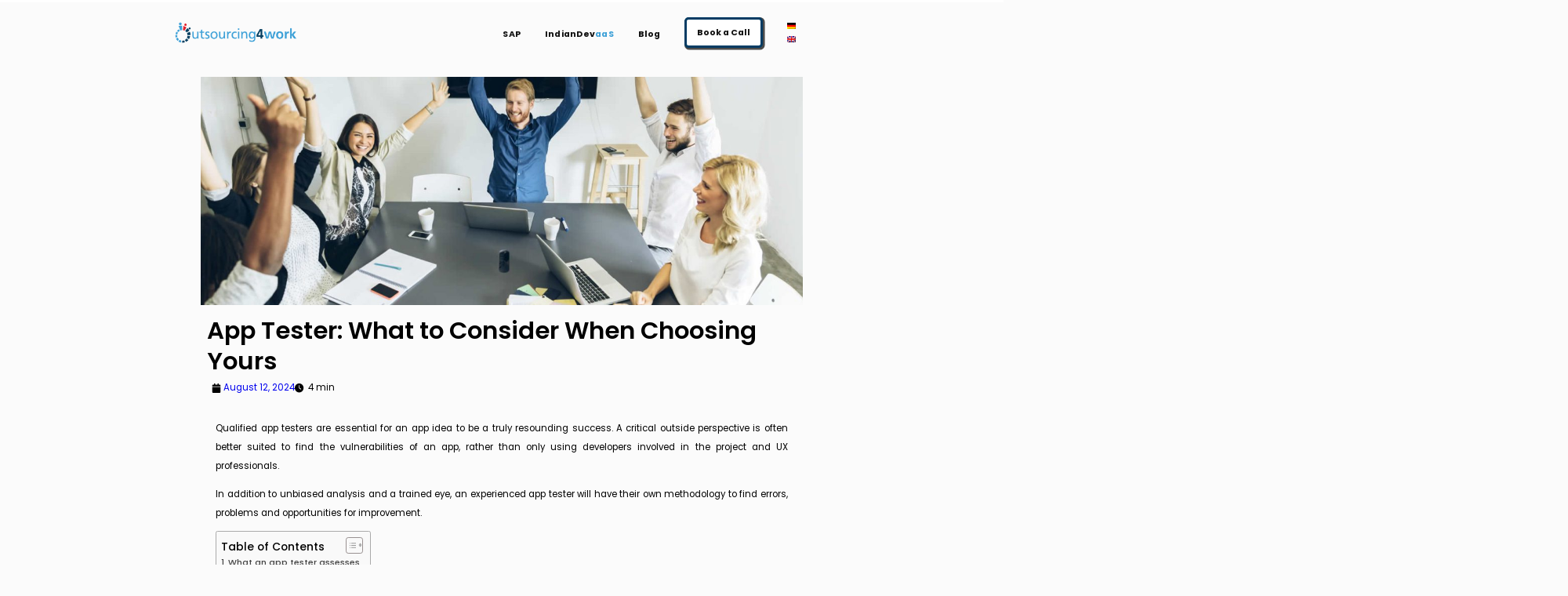

--- FILE ---
content_type: text/html; charset=UTF-8
request_url: https://www.outsourcing4work.de/en/app-tester-consider-choosing/
body_size: 27804
content:
<!DOCTYPE html>
<html dir="ltr" lang="en-US" prefix="og: https://ogp.me/ns#" prefix="og: https://ogp.me/ns#">
<head>
	<meta charset="UTF-8" />
	<meta name="viewport" content="width=device-width, initial-scale=1" />
	<link rel="profile" href="http://gmpg.org/xfn/11" />
	<link rel="pingback" href="https://www.outsourcing4work.de/xmlrpc.php" />
	<link rel="alternate" hreflang="en" href="https://www.outsourcing4work.de/en/app-tester-consider-choosing/" />

		<!-- All in One SEO 4.6.7.1 - aioseo.com -->
		<meta name="description" content="Qualified app testers are essential for an app idea to be a truly resounding success. A critical outside perspective is often better suited to find the vulnerabilities of an app, rather than only using developers involved in the project and UX professionals. In addition to unbiased analysis and a trained eye, an experienced app tester" />
		<meta name="robots" content="max-image-preview:large" />
		<link rel="canonical" href="https://www.outsourcing4work.de/en/app-tester-consider-choosing/" />
		<meta name="generator" content="All in One SEO (AIOSEO) 4.6.7.1" />
		<meta property="og:locale" content="en_US" />
		<meta property="og:site_name" content="Outsourcing4work -" />
		<meta property="og:type" content="article" />
		<meta property="og:title" content="App Tester: What to Consider When Choosing Yours - Outsourcing4work" />
		<meta property="og:description" content="Qualified app testers are essential for an app idea to be a truly resounding success. A critical outside perspective is often better suited to find the vulnerabilities of an app, rather than only using developers involved in the project and UX professionals. In addition to unbiased analysis and a trained eye, an experienced app tester" />
		<meta property="og:url" content="https://www.outsourcing4work.de/en/app-tester-consider-choosing/" />
		<meta property="og:image" content="https://www.outsourcing4work.de/wp-content/uploads/2024/05/New-Long-Logo-o4wv1.png" />
		<meta property="og:image:secure_url" content="https://www.outsourcing4work.de/wp-content/uploads/2024/05/New-Long-Logo-o4wv1.png" />
		<meta property="og:image:width" content="3587" />
		<meta property="og:image:height" content="647" />
		<meta property="article:published_time" content="2016-07-14T11:04:53+00:00" />
		<meta property="article:modified_time" content="2024-08-12T11:25:08+00:00" />
		<meta name="twitter:card" content="summary_large_image" />
		<meta name="twitter:title" content="App Tester: What to Consider When Choosing Yours - Outsourcing4work" />
		<meta name="twitter:description" content="Qualified app testers are essential for an app idea to be a truly resounding success. A critical outside perspective is often better suited to find the vulnerabilities of an app, rather than only using developers involved in the project and UX professionals. In addition to unbiased analysis and a trained eye, an experienced app tester" />
		<meta name="twitter:image" content="https://www.outsourcing4work.de/wp-content/uploads/2024/05/New-Long-Logo-o4wv1.png" />
		<script type="application/ld+json" class="aioseo-schema">
			{"@context":"https:\/\/schema.org","@graph":[{"@type":"BlogPosting","@id":"https:\/\/www.outsourcing4work.de\/en\/app-tester-consider-choosing\/#blogposting","name":"App Tester: What to Consider When Choosing Yours - Outsourcing4work","headline":"App Tester: What to Consider When Choosing Yours","author":{"@id":"https:\/\/www.outsourcing4work.de\/en\/author\/abdulaziz\/#author"},"publisher":{"@id":"https:\/\/www.outsourcing4work.de\/en\/#organization"},"image":{"@type":"ImageObject","url":"https:\/\/www.outsourcing4work.de\/wp-content\/uploads\/2016\/05\/app-tester-1.jpg","width":1500,"height":550,"caption":"Truly resounding success of app tester"},"datePublished":"2016-07-14T13:04:53+00:00","dateModified":"2024-08-12T11:25:08+00:00","inLanguage":"en-US","mainEntityOfPage":{"@id":"https:\/\/www.outsourcing4work.de\/en\/app-tester-consider-choosing\/#webpage"},"isPartOf":{"@id":"https:\/\/www.outsourcing4work.de\/en\/app-tester-consider-choosing\/#webpage"},"articleSection":"Software Testing, Optional"},{"@type":"BreadcrumbList","@id":"https:\/\/www.outsourcing4work.de\/en\/app-tester-consider-choosing\/#breadcrumblist","itemListElement":[{"@type":"ListItem","@id":"https:\/\/www.outsourcing4work.de\/en\/#listItem","position":1,"name":"Home","item":"https:\/\/www.outsourcing4work.de\/en\/","nextItem":"https:\/\/www.outsourcing4work.de\/en\/app-tester-consider-choosing\/#listItem"},{"@type":"ListItem","@id":"https:\/\/www.outsourcing4work.de\/en\/app-tester-consider-choosing\/#listItem","position":2,"name":"App Tester: What to Consider When Choosing Yours","previousItem":"https:\/\/www.outsourcing4work.de\/en\/#listItem"}]},{"@type":"Organization","@id":"https:\/\/www.outsourcing4work.de\/en\/#organization","name":"Outsourcing4work","url":"https:\/\/www.outsourcing4work.de\/en\/","logo":{"@type":"ImageObject","url":"https:\/\/www.outsourcing4work.de\/wp-content\/uploads\/2024\/05\/New-Long-Logo-o4wv1.png","@id":"https:\/\/www.outsourcing4work.de\/en\/app-tester-consider-choosing\/#organizationLogo","width":3587,"height":647},"image":{"@id":"https:\/\/www.outsourcing4work.de\/en\/app-tester-consider-choosing\/#organizationLogo"}},{"@type":"Person","@id":"https:\/\/www.outsourcing4work.de\/en\/author\/abdulaziz\/#author","url":"https:\/\/www.outsourcing4work.de\/en\/author\/abdulaziz\/","name":"abdulaziz","image":{"@type":"ImageObject","@id":"https:\/\/www.outsourcing4work.de\/en\/app-tester-consider-choosing\/#authorImage","url":"https:\/\/secure.gravatar.com\/avatar\/4ffceb3e61f64d40344d239cea8d01ce?s=96&d=mm&r=g","width":96,"height":96,"caption":"abdulaziz"}},{"@type":"WebPage","@id":"https:\/\/www.outsourcing4work.de\/en\/app-tester-consider-choosing\/#webpage","url":"https:\/\/www.outsourcing4work.de\/en\/app-tester-consider-choosing\/","name":"App Tester: What to Consider When Choosing Yours - Outsourcing4work","description":"Qualified app testers are essential for an app idea to be a truly resounding success. A critical outside perspective is often better suited to find the vulnerabilities of an app, rather than only using developers involved in the project and UX professionals. In addition to unbiased analysis and a trained eye, an experienced app tester","inLanguage":"en-US","isPartOf":{"@id":"https:\/\/www.outsourcing4work.de\/en\/#website"},"breadcrumb":{"@id":"https:\/\/www.outsourcing4work.de\/en\/app-tester-consider-choosing\/#breadcrumblist"},"author":{"@id":"https:\/\/www.outsourcing4work.de\/en\/author\/abdulaziz\/#author"},"creator":{"@id":"https:\/\/www.outsourcing4work.de\/en\/author\/abdulaziz\/#author"},"image":{"@type":"ImageObject","url":"https:\/\/www.outsourcing4work.de\/wp-content\/uploads\/2016\/05\/app-tester-1.jpg","@id":"https:\/\/www.outsourcing4work.de\/en\/app-tester-consider-choosing\/#mainImage","width":1500,"height":550,"caption":"Truly resounding success of app tester"},"primaryImageOfPage":{"@id":"https:\/\/www.outsourcing4work.de\/en\/app-tester-consider-choosing\/#mainImage"},"datePublished":"2016-07-14T13:04:53+00:00","dateModified":"2024-08-12T11:25:08+00:00"},{"@type":"WebSite","@id":"https:\/\/www.outsourcing4work.de\/en\/#website","url":"https:\/\/www.outsourcing4work.de\/en\/","name":"Outsourcing4work","inLanguage":"en-US","publisher":{"@id":"https:\/\/www.outsourcing4work.de\/en\/#organization"}}]}
		</script>
		<!-- All in One SEO -->

<script id="cookieyes" type="text/javascript" src="https://cdn-cookieyes.com/client_data/9420121bfd9e495dcc29d875/script.js"></script>
<!-- Search Engine Optimization by Rank Math - https://rankmath.com/ -->
<title>App Tester: What to Consider When Choosing Yours - Outsourcing4work</title>
<meta name="robots" content="index, follow, max-snippet:-1, max-video-preview:-1, max-image-preview:large"/>
<link rel="canonical" href="https://www.outsourcing4work.de/en/app-tester-consider-choosing/" />
<meta property="og:locale" content="en_US" />
<meta property="og:type" content="article" />
<meta property="og:title" content="App Tester: What to Consider When Choosing Yours - Outsourcing4work" />
<meta property="og:description" content="Qualified app testers are essential for an app idea to be a truly resounding success. A critical outside perspective is often better suited to find the vulnerabilities of an app, rather than only using developers involved in the project and UX professionals. In addition to unbiased analysis and a trained eye, an experienced app tester [&hellip;]" />
<meta property="og:url" content="https://www.outsourcing4work.de/en/app-tester-consider-choosing/" />
<meta property="og:site_name" content="Outsourcing4work" />
<meta property="article:section" content="Software Testing" />
<meta property="og:updated_time" content="2024-08-12T11:25:08+00:00" />
<meta property="og:image" content="https://www.outsourcing4work.de/wp-content/uploads/2016/05/app-tester-1.jpg" />
<meta property="og:image:secure_url" content="https://www.outsourcing4work.de/wp-content/uploads/2016/05/app-tester-1.jpg" />
<meta property="og:image:width" content="1500" />
<meta property="og:image:height" content="550" />
<meta property="og:image:alt" content="Truly resounding success of app tester" />
<meta property="og:image:type" content="image/jpeg" />
<meta property="article:published_time" content="2016-07-14T13:04:53+00:00" />
<meta property="article:modified_time" content="2024-08-12T11:25:08+00:00" />
<meta name="twitter:card" content="summary_large_image" />
<meta name="twitter:title" content="App Tester: What to Consider When Choosing Yours - Outsourcing4work" />
<meta name="twitter:description" content="Qualified app testers are essential for an app idea to be a truly resounding success. A critical outside perspective is often better suited to find the vulnerabilities of an app, rather than only using developers involved in the project and UX professionals. In addition to unbiased analysis and a trained eye, an experienced app tester [&hellip;]" />
<meta name="twitter:image" content="https://www.outsourcing4work.de/wp-content/uploads/2016/05/app-tester-1.jpg" />
<meta name="twitter:label1" content="Written by" />
<meta name="twitter:data1" content="abdulaziz" />
<meta name="twitter:label2" content="Time to read" />
<meta name="twitter:data2" content="2 minutes" />
<script type="application/ld+json" class="rank-math-schema">{"@context":"https://schema.org","@graph":[{"@type":"Organization","@id":"https://www.outsourcing4work.de/en/#organization/","name":"Outsourcing4work","url":"https://www.outsourcing4work.de/en/","logo":{"@type":"ImageObject","@id":"https://www.outsourcing4work.de/en/#logo/","url":"https://www.outsourcing4work.de/wp-content/uploads/2024/05/New-Long-Logo-o4wv1.png","contentUrl":"https://www.outsourcing4work.de/wp-content/uploads/2024/05/New-Long-Logo-o4wv1.png","caption":"Outsourcing4work","inLanguage":"en-US","width":"3587","height":"647"}},{"@type":"WebSite","@id":"https://www.outsourcing4work.de/en/#website/","url":"https://www.outsourcing4work.de/en/","name":"Outsourcing4work","publisher":{"@id":"https://www.outsourcing4work.de/en/#organization/"},"inLanguage":"en-US"},{"@type":"ImageObject","@id":"https://www.outsourcing4work.de/wp-content/uploads/2016/05/app-tester-1.jpg","url":"https://www.outsourcing4work.de/wp-content/uploads/2016/05/app-tester-1.jpg","width":"1500","height":"550","caption":"Truly resounding success of app tester","inLanguage":"en-US"},{"@type":"BreadcrumbList","@id":"https://www.outsourcing4work.de/en/app-tester-consider-choosing/#breadcrumb","itemListElement":[{"@type":"ListItem","position":"1","item":{"@id":"https://www.outsourcing4work.de/en/","name":"Home"}},{"@type":"ListItem","position":"2","item":{"@id":"https://www.outsourcing4work.de/en/app-tester-consider-choosing/","name":"App Tester: What to Consider When Choosing Yours"}}]},{"@type":"WebPage","@id":"https://www.outsourcing4work.de/en/app-tester-consider-choosing/#webpage","url":"https://www.outsourcing4work.de/en/app-tester-consider-choosing/","name":"App Tester: What to Consider When Choosing Yours - Outsourcing4work","datePublished":"2016-07-14T13:04:53+00:00","dateModified":"2024-08-12T11:25:08+00:00","isPartOf":{"@id":"https://www.outsourcing4work.de/en/#website/"},"primaryImageOfPage":{"@id":"https://www.outsourcing4work.de/wp-content/uploads/2016/05/app-tester-1.jpg"},"inLanguage":"en-US","breadcrumb":{"@id":"https://www.outsourcing4work.de/en/app-tester-consider-choosing/#breadcrumb"}},{"@type":"Person","@id":"https://www.outsourcing4work.de/en/author/abdulaziz/","name":"abdulaziz","url":"https://www.outsourcing4work.de/en/author/abdulaziz/","image":{"@type":"ImageObject","@id":"https://secure.gravatar.com/avatar/4ffceb3e61f64d40344d239cea8d01ce?s=96&amp;d=mm&amp;r=g","url":"https://secure.gravatar.com/avatar/4ffceb3e61f64d40344d239cea8d01ce?s=96&amp;d=mm&amp;r=g","caption":"abdulaziz","inLanguage":"en-US"},"sameAs":["https://wordpress-598662-1940500.cloudwaysapps.com"],"worksFor":{"@id":"https://www.outsourcing4work.de/en/#organization/"}},{"@type":"BlogPosting","headline":"App Tester: What to Consider When Choosing Yours - Outsourcing4work","datePublished":"2016-07-14T13:04:53+00:00","dateModified":"2024-08-12T11:25:08+00:00","author":{"@id":"https://www.outsourcing4work.de/en/author/abdulaziz/","name":"abdulaziz"},"publisher":{"@id":"https://www.outsourcing4work.de/en/#organization/"},"description":"Qualified app testers are essential for an app idea to be a truly resounding success. A critical outside perspective is often better suited to find the vulnerabilities of an app, rather than only using developers involved in the project and UX professionals.","name":"App Tester: What to Consider When Choosing Yours - Outsourcing4work","@id":"https://www.outsourcing4work.de/en/app-tester-consider-choosing/#richSnippet","isPartOf":{"@id":"https://www.outsourcing4work.de/en/app-tester-consider-choosing/#webpage"},"image":{"@id":"https://www.outsourcing4work.de/wp-content/uploads/2016/05/app-tester-1.jpg"},"inLanguage":"en-US","mainEntityOfPage":{"@id":"https://www.outsourcing4work.de/en/app-tester-consider-choosing/#webpage"}}]}</script>
<!-- /Rank Math WordPress SEO plugin -->

<link rel='dns-prefetch' href='//www.outsourcing4work.de' />
		<!-- This site uses the Google Analytics by MonsterInsights plugin v9.0.0 - Using Analytics tracking - https://www.monsterinsights.com/ -->
							<script src="//www.googletagmanager.com/gtag/js?id=G-5JYJD986TF"  data-cfasync="false" data-wpfc-render="false" async></script>
			<script data-cfasync="false" data-wpfc-render="false">
				var mi_version = '9.0.0';
				var mi_track_user = true;
				var mi_no_track_reason = '';
								var MonsterInsightsDefaultLocations = {"page_location":"https:\/\/www.outsourcing4work.de\/en\/app-tester-consider-choosing\/"};
				if ( typeof MonsterInsightsPrivacyGuardFilter === 'function' ) {
					var MonsterInsightsLocations = (typeof MonsterInsightsExcludeQuery === 'object') ? MonsterInsightsPrivacyGuardFilter( MonsterInsightsExcludeQuery ) : MonsterInsightsPrivacyGuardFilter( MonsterInsightsDefaultLocations );
				} else {
					var MonsterInsightsLocations = (typeof MonsterInsightsExcludeQuery === 'object') ? MonsterInsightsExcludeQuery : MonsterInsightsDefaultLocations;
				}

								var disableStrs = [
										'ga-disable-G-5JYJD986TF',
									];

				/* Function to detect opted out users */
				function __gtagTrackerIsOptedOut() {
					for (var index = 0; index < disableStrs.length; index++) {
						if (document.cookie.indexOf(disableStrs[index] + '=true') > -1) {
							return true;
						}
					}

					return false;
				}

				/* Disable tracking if the opt-out cookie exists. */
				if (__gtagTrackerIsOptedOut()) {
					for (var index = 0; index < disableStrs.length; index++) {
						window[disableStrs[index]] = true;
					}
				}

				/* Opt-out function */
				function __gtagTrackerOptout() {
					for (var index = 0; index < disableStrs.length; index++) {
						document.cookie = disableStrs[index] + '=true; expires=Thu, 31 Dec 2099 23:59:59 UTC; path=/';
						window[disableStrs[index]] = true;
					}
				}

				if ('undefined' === typeof gaOptout) {
					function gaOptout() {
						__gtagTrackerOptout();
					}
				}
								window.dataLayer = window.dataLayer || [];

				window.MonsterInsightsDualTracker = {
					helpers: {},
					trackers: {},
				};
				if (mi_track_user) {
					function __gtagDataLayer() {
						dataLayer.push(arguments);
					}

					function __gtagTracker(type, name, parameters) {
						if (!parameters) {
							parameters = {};
						}

						if (parameters.send_to) {
							__gtagDataLayer.apply(null, arguments);
							return;
						}

						if (type === 'event') {
														parameters.send_to = monsterinsights_frontend.v4_id;
							var hookName = name;
							if (typeof parameters['event_category'] !== 'undefined') {
								hookName = parameters['event_category'] + ':' + name;
							}

							if (typeof MonsterInsightsDualTracker.trackers[hookName] !== 'undefined') {
								MonsterInsightsDualTracker.trackers[hookName](parameters);
							} else {
								__gtagDataLayer('event', name, parameters);
							}
							
						} else {
							__gtagDataLayer.apply(null, arguments);
						}
					}

					__gtagTracker('js', new Date());
					__gtagTracker('set', {
						'developer_id.dZGIzZG': true,
											});
					if ( MonsterInsightsLocations.page_location ) {
						__gtagTracker('set', MonsterInsightsLocations);
					}
										__gtagTracker('config', 'G-5JYJD986TF', {"forceSSL":"true","link_attribution":"true"} );
															window.gtag = __gtagTracker;										(function () {
						/* https://developers.google.com/analytics/devguides/collection/analyticsjs/ */
						/* ga and __gaTracker compatibility shim. */
						var noopfn = function () {
							return null;
						};
						var newtracker = function () {
							return new Tracker();
						};
						var Tracker = function () {
							return null;
						};
						var p = Tracker.prototype;
						p.get = noopfn;
						p.set = noopfn;
						p.send = function () {
							var args = Array.prototype.slice.call(arguments);
							args.unshift('send');
							__gaTracker.apply(null, args);
						};
						var __gaTracker = function () {
							var len = arguments.length;
							if (len === 0) {
								return;
							}
							var f = arguments[len - 1];
							if (typeof f !== 'object' || f === null || typeof f.hitCallback !== 'function') {
								if ('send' === arguments[0]) {
									var hitConverted, hitObject = false, action;
									if ('event' === arguments[1]) {
										if ('undefined' !== typeof arguments[3]) {
											hitObject = {
												'eventAction': arguments[3],
												'eventCategory': arguments[2],
												'eventLabel': arguments[4],
												'value': arguments[5] ? arguments[5] : 1,
											}
										}
									}
									if ('pageview' === arguments[1]) {
										if ('undefined' !== typeof arguments[2]) {
											hitObject = {
												'eventAction': 'page_view',
												'page_path': arguments[2],
											}
										}
									}
									if (typeof arguments[2] === 'object') {
										hitObject = arguments[2];
									}
									if (typeof arguments[5] === 'object') {
										Object.assign(hitObject, arguments[5]);
									}
									if ('undefined' !== typeof arguments[1].hitType) {
										hitObject = arguments[1];
										if ('pageview' === hitObject.hitType) {
											hitObject.eventAction = 'page_view';
										}
									}
									if (hitObject) {
										action = 'timing' === arguments[1].hitType ? 'timing_complete' : hitObject.eventAction;
										hitConverted = mapArgs(hitObject);
										__gtagTracker('event', action, hitConverted);
									}
								}
								return;
							}

							function mapArgs(args) {
								var arg, hit = {};
								var gaMap = {
									'eventCategory': 'event_category',
									'eventAction': 'event_action',
									'eventLabel': 'event_label',
									'eventValue': 'event_value',
									'nonInteraction': 'non_interaction',
									'timingCategory': 'event_category',
									'timingVar': 'name',
									'timingValue': 'value',
									'timingLabel': 'event_label',
									'page': 'page_path',
									'location': 'page_location',
									'title': 'page_title',
									'referrer' : 'page_referrer',
								};
								for (arg in args) {
																		if (!(!args.hasOwnProperty(arg) || !gaMap.hasOwnProperty(arg))) {
										hit[gaMap[arg]] = args[arg];
									} else {
										hit[arg] = args[arg];
									}
								}
								return hit;
							}

							try {
								f.hitCallback();
							} catch (ex) {
							}
						};
						__gaTracker.create = newtracker;
						__gaTracker.getByName = newtracker;
						__gaTracker.getAll = function () {
							return [];
						};
						__gaTracker.remove = noopfn;
						__gaTracker.loaded = true;
						window['__gaTracker'] = __gaTracker;
					})();
									} else {
										console.log("");
					(function () {
						function __gtagTracker() {
							return null;
						}

						window['__gtagTracker'] = __gtagTracker;
						window['gtag'] = __gtagTracker;
					})();
									}
			</script>
				<!-- / Google Analytics by MonsterInsights -->
		<script>
window._wpemojiSettings = {"baseUrl":"https:\/\/s.w.org\/images\/core\/emoji\/15.0.3\/72x72\/","ext":".png","svgUrl":"https:\/\/s.w.org\/images\/core\/emoji\/15.0.3\/svg\/","svgExt":".svg","source":{"concatemoji":"https:\/\/www.outsourcing4work.de\/wp-includes\/js\/wp-emoji-release.min.js?ver=6.5.7"}};
/*! This file is auto-generated */
!function(i,n){var o,s,e;function c(e){try{var t={supportTests:e,timestamp:(new Date).valueOf()};sessionStorage.setItem(o,JSON.stringify(t))}catch(e){}}function p(e,t,n){e.clearRect(0,0,e.canvas.width,e.canvas.height),e.fillText(t,0,0);var t=new Uint32Array(e.getImageData(0,0,e.canvas.width,e.canvas.height).data),r=(e.clearRect(0,0,e.canvas.width,e.canvas.height),e.fillText(n,0,0),new Uint32Array(e.getImageData(0,0,e.canvas.width,e.canvas.height).data));return t.every(function(e,t){return e===r[t]})}function u(e,t,n){switch(t){case"flag":return n(e,"\ud83c\udff3\ufe0f\u200d\u26a7\ufe0f","\ud83c\udff3\ufe0f\u200b\u26a7\ufe0f")?!1:!n(e,"\ud83c\uddfa\ud83c\uddf3","\ud83c\uddfa\u200b\ud83c\uddf3")&&!n(e,"\ud83c\udff4\udb40\udc67\udb40\udc62\udb40\udc65\udb40\udc6e\udb40\udc67\udb40\udc7f","\ud83c\udff4\u200b\udb40\udc67\u200b\udb40\udc62\u200b\udb40\udc65\u200b\udb40\udc6e\u200b\udb40\udc67\u200b\udb40\udc7f");case"emoji":return!n(e,"\ud83d\udc26\u200d\u2b1b","\ud83d\udc26\u200b\u2b1b")}return!1}function f(e,t,n){var r="undefined"!=typeof WorkerGlobalScope&&self instanceof WorkerGlobalScope?new OffscreenCanvas(300,150):i.createElement("canvas"),a=r.getContext("2d",{willReadFrequently:!0}),o=(a.textBaseline="top",a.font="600 32px Arial",{});return e.forEach(function(e){o[e]=t(a,e,n)}),o}function t(e){var t=i.createElement("script");t.src=e,t.defer=!0,i.head.appendChild(t)}"undefined"!=typeof Promise&&(o="wpEmojiSettingsSupports",s=["flag","emoji"],n.supports={everything:!0,everythingExceptFlag:!0},e=new Promise(function(e){i.addEventListener("DOMContentLoaded",e,{once:!0})}),new Promise(function(t){var n=function(){try{var e=JSON.parse(sessionStorage.getItem(o));if("object"==typeof e&&"number"==typeof e.timestamp&&(new Date).valueOf()<e.timestamp+604800&&"object"==typeof e.supportTests)return e.supportTests}catch(e){}return null}();if(!n){if("undefined"!=typeof Worker&&"undefined"!=typeof OffscreenCanvas&&"undefined"!=typeof URL&&URL.createObjectURL&&"undefined"!=typeof Blob)try{var e="postMessage("+f.toString()+"("+[JSON.stringify(s),u.toString(),p.toString()].join(",")+"));",r=new Blob([e],{type:"text/javascript"}),a=new Worker(URL.createObjectURL(r),{name:"wpTestEmojiSupports"});return void(a.onmessage=function(e){c(n=e.data),a.terminate(),t(n)})}catch(e){}c(n=f(s,u,p))}t(n)}).then(function(e){for(var t in e)n.supports[t]=e[t],n.supports.everything=n.supports.everything&&n.supports[t],"flag"!==t&&(n.supports.everythingExceptFlag=n.supports.everythingExceptFlag&&n.supports[t]);n.supports.everythingExceptFlag=n.supports.everythingExceptFlag&&!n.supports.flag,n.DOMReady=!1,n.readyCallback=function(){n.DOMReady=!0}}).then(function(){return e}).then(function(){var e;n.supports.everything||(n.readyCallback(),(e=n.source||{}).concatemoji?t(e.concatemoji):e.wpemoji&&e.twemoji&&(t(e.twemoji),t(e.wpemoji)))}))}((window,document),window._wpemojiSettings);
</script>
<link rel='stylesheet' id='ewmp-style-css' href='https://www.outsourcing4work.de/wp-content/plugins/elementorwidgetsmegapack/assets/css/style.css?ver=6.5.7' media='all' />
<link rel='stylesheet' id='hfe-widgets-style-css' href='https://www.outsourcing4work.de/wp-content/plugins/header-footer-elementor/inc/widgets-css/frontend.css?ver=1.6.36' media='all' />
<style id='wp-emoji-styles-inline-css'>

	img.wp-smiley, img.emoji {
		display: inline !important;
		border: none !important;
		box-shadow: none !important;
		height: 1em !important;
		width: 1em !important;
		margin: 0 0.07em !important;
		vertical-align: -0.1em !important;
		background: none !important;
		padding: 0 !important;
	}
</style>
<link rel='stylesheet' id='wp-block-library-css' href='https://www.outsourcing4work.de/wp-includes/css/dist/block-library/style.min.css?ver=6.5.7' media='all' />
<style id='rank-math-toc-block-style-inline-css'>
.wp-block-rank-math-toc-block nav ol{counter-reset:item}.wp-block-rank-math-toc-block nav ol li{display:block}.wp-block-rank-math-toc-block nav ol li:before{content:counters(item, ".") ". ";counter-increment:item}

</style>
<style id='classic-theme-styles-inline-css'>
/*! This file is auto-generated */
.wp-block-button__link{color:#fff;background-color:#32373c;border-radius:9999px;box-shadow:none;text-decoration:none;padding:calc(.667em + 2px) calc(1.333em + 2px);font-size:1.125em}.wp-block-file__button{background:#32373c;color:#fff;text-decoration:none}
</style>
<style id='global-styles-inline-css'>
body{--wp--preset--color--black: #000000;--wp--preset--color--cyan-bluish-gray: #abb8c3;--wp--preset--color--white: #ffffff;--wp--preset--color--pale-pink: #f78da7;--wp--preset--color--vivid-red: #cf2e2e;--wp--preset--color--luminous-vivid-orange: #ff6900;--wp--preset--color--luminous-vivid-amber: #fcb900;--wp--preset--color--light-green-cyan: #7bdcb5;--wp--preset--color--vivid-green-cyan: #00d084;--wp--preset--color--pale-cyan-blue: #8ed1fc;--wp--preset--color--vivid-cyan-blue: #0693e3;--wp--preset--color--vivid-purple: #9b51e0;--wp--preset--gradient--vivid-cyan-blue-to-vivid-purple: linear-gradient(135deg,rgba(6,147,227,1) 0%,rgb(155,81,224) 100%);--wp--preset--gradient--light-green-cyan-to-vivid-green-cyan: linear-gradient(135deg,rgb(122,220,180) 0%,rgb(0,208,130) 100%);--wp--preset--gradient--luminous-vivid-amber-to-luminous-vivid-orange: linear-gradient(135deg,rgba(252,185,0,1) 0%,rgba(255,105,0,1) 100%);--wp--preset--gradient--luminous-vivid-orange-to-vivid-red: linear-gradient(135deg,rgba(255,105,0,1) 0%,rgb(207,46,46) 100%);--wp--preset--gradient--very-light-gray-to-cyan-bluish-gray: linear-gradient(135deg,rgb(238,238,238) 0%,rgb(169,184,195) 100%);--wp--preset--gradient--cool-to-warm-spectrum: linear-gradient(135deg,rgb(74,234,220) 0%,rgb(151,120,209) 20%,rgb(207,42,186) 40%,rgb(238,44,130) 60%,rgb(251,105,98) 80%,rgb(254,248,76) 100%);--wp--preset--gradient--blush-light-purple: linear-gradient(135deg,rgb(255,206,236) 0%,rgb(152,150,240) 100%);--wp--preset--gradient--blush-bordeaux: linear-gradient(135deg,rgb(254,205,165) 0%,rgb(254,45,45) 50%,rgb(107,0,62) 100%);--wp--preset--gradient--luminous-dusk: linear-gradient(135deg,rgb(255,203,112) 0%,rgb(199,81,192) 50%,rgb(65,88,208) 100%);--wp--preset--gradient--pale-ocean: linear-gradient(135deg,rgb(255,245,203) 0%,rgb(182,227,212) 50%,rgb(51,167,181) 100%);--wp--preset--gradient--electric-grass: linear-gradient(135deg,rgb(202,248,128) 0%,rgb(113,206,126) 100%);--wp--preset--gradient--midnight: linear-gradient(135deg,rgb(2,3,129) 0%,rgb(40,116,252) 100%);--wp--preset--font-size--small: 13px;--wp--preset--font-size--medium: 20px;--wp--preset--font-size--large: 36px;--wp--preset--font-size--x-large: 42px;--wp--preset--spacing--20: 0.44rem;--wp--preset--spacing--30: 0.67rem;--wp--preset--spacing--40: 1rem;--wp--preset--spacing--50: 1.5rem;--wp--preset--spacing--60: 2.25rem;--wp--preset--spacing--70: 3.38rem;--wp--preset--spacing--80: 5.06rem;--wp--preset--shadow--natural: 6px 6px 9px rgba(0, 0, 0, 0.2);--wp--preset--shadow--deep: 12px 12px 50px rgba(0, 0, 0, 0.4);--wp--preset--shadow--sharp: 6px 6px 0px rgba(0, 0, 0, 0.2);--wp--preset--shadow--outlined: 6px 6px 0px -3px rgba(255, 255, 255, 1), 6px 6px rgba(0, 0, 0, 1);--wp--preset--shadow--crisp: 6px 6px 0px rgba(0, 0, 0, 1);}:where(.is-layout-flex){gap: 0.5em;}:where(.is-layout-grid){gap: 0.5em;}body .is-layout-flex{display: flex;}body .is-layout-flex{flex-wrap: wrap;align-items: center;}body .is-layout-flex > *{margin: 0;}body .is-layout-grid{display: grid;}body .is-layout-grid > *{margin: 0;}:where(.wp-block-columns.is-layout-flex){gap: 2em;}:where(.wp-block-columns.is-layout-grid){gap: 2em;}:where(.wp-block-post-template.is-layout-flex){gap: 1.25em;}:where(.wp-block-post-template.is-layout-grid){gap: 1.25em;}.has-black-color{color: var(--wp--preset--color--black) !important;}.has-cyan-bluish-gray-color{color: var(--wp--preset--color--cyan-bluish-gray) !important;}.has-white-color{color: var(--wp--preset--color--white) !important;}.has-pale-pink-color{color: var(--wp--preset--color--pale-pink) !important;}.has-vivid-red-color{color: var(--wp--preset--color--vivid-red) !important;}.has-luminous-vivid-orange-color{color: var(--wp--preset--color--luminous-vivid-orange) !important;}.has-luminous-vivid-amber-color{color: var(--wp--preset--color--luminous-vivid-amber) !important;}.has-light-green-cyan-color{color: var(--wp--preset--color--light-green-cyan) !important;}.has-vivid-green-cyan-color{color: var(--wp--preset--color--vivid-green-cyan) !important;}.has-pale-cyan-blue-color{color: var(--wp--preset--color--pale-cyan-blue) !important;}.has-vivid-cyan-blue-color{color: var(--wp--preset--color--vivid-cyan-blue) !important;}.has-vivid-purple-color{color: var(--wp--preset--color--vivid-purple) !important;}.has-black-background-color{background-color: var(--wp--preset--color--black) !important;}.has-cyan-bluish-gray-background-color{background-color: var(--wp--preset--color--cyan-bluish-gray) !important;}.has-white-background-color{background-color: var(--wp--preset--color--white) !important;}.has-pale-pink-background-color{background-color: var(--wp--preset--color--pale-pink) !important;}.has-vivid-red-background-color{background-color: var(--wp--preset--color--vivid-red) !important;}.has-luminous-vivid-orange-background-color{background-color: var(--wp--preset--color--luminous-vivid-orange) !important;}.has-luminous-vivid-amber-background-color{background-color: var(--wp--preset--color--luminous-vivid-amber) !important;}.has-light-green-cyan-background-color{background-color: var(--wp--preset--color--light-green-cyan) !important;}.has-vivid-green-cyan-background-color{background-color: var(--wp--preset--color--vivid-green-cyan) !important;}.has-pale-cyan-blue-background-color{background-color: var(--wp--preset--color--pale-cyan-blue) !important;}.has-vivid-cyan-blue-background-color{background-color: var(--wp--preset--color--vivid-cyan-blue) !important;}.has-vivid-purple-background-color{background-color: var(--wp--preset--color--vivid-purple) !important;}.has-black-border-color{border-color: var(--wp--preset--color--black) !important;}.has-cyan-bluish-gray-border-color{border-color: var(--wp--preset--color--cyan-bluish-gray) !important;}.has-white-border-color{border-color: var(--wp--preset--color--white) !important;}.has-pale-pink-border-color{border-color: var(--wp--preset--color--pale-pink) !important;}.has-vivid-red-border-color{border-color: var(--wp--preset--color--vivid-red) !important;}.has-luminous-vivid-orange-border-color{border-color: var(--wp--preset--color--luminous-vivid-orange) !important;}.has-luminous-vivid-amber-border-color{border-color: var(--wp--preset--color--luminous-vivid-amber) !important;}.has-light-green-cyan-border-color{border-color: var(--wp--preset--color--light-green-cyan) !important;}.has-vivid-green-cyan-border-color{border-color: var(--wp--preset--color--vivid-green-cyan) !important;}.has-pale-cyan-blue-border-color{border-color: var(--wp--preset--color--pale-cyan-blue) !important;}.has-vivid-cyan-blue-border-color{border-color: var(--wp--preset--color--vivid-cyan-blue) !important;}.has-vivid-purple-border-color{border-color: var(--wp--preset--color--vivid-purple) !important;}.has-vivid-cyan-blue-to-vivid-purple-gradient-background{background: var(--wp--preset--gradient--vivid-cyan-blue-to-vivid-purple) !important;}.has-light-green-cyan-to-vivid-green-cyan-gradient-background{background: var(--wp--preset--gradient--light-green-cyan-to-vivid-green-cyan) !important;}.has-luminous-vivid-amber-to-luminous-vivid-orange-gradient-background{background: var(--wp--preset--gradient--luminous-vivid-amber-to-luminous-vivid-orange) !important;}.has-luminous-vivid-orange-to-vivid-red-gradient-background{background: var(--wp--preset--gradient--luminous-vivid-orange-to-vivid-red) !important;}.has-very-light-gray-to-cyan-bluish-gray-gradient-background{background: var(--wp--preset--gradient--very-light-gray-to-cyan-bluish-gray) !important;}.has-cool-to-warm-spectrum-gradient-background{background: var(--wp--preset--gradient--cool-to-warm-spectrum) !important;}.has-blush-light-purple-gradient-background{background: var(--wp--preset--gradient--blush-light-purple) !important;}.has-blush-bordeaux-gradient-background{background: var(--wp--preset--gradient--blush-bordeaux) !important;}.has-luminous-dusk-gradient-background{background: var(--wp--preset--gradient--luminous-dusk) !important;}.has-pale-ocean-gradient-background{background: var(--wp--preset--gradient--pale-ocean) !important;}.has-electric-grass-gradient-background{background: var(--wp--preset--gradient--electric-grass) !important;}.has-midnight-gradient-background{background: var(--wp--preset--gradient--midnight) !important;}.has-small-font-size{font-size: var(--wp--preset--font-size--small) !important;}.has-medium-font-size{font-size: var(--wp--preset--font-size--medium) !important;}.has-large-font-size{font-size: var(--wp--preset--font-size--large) !important;}.has-x-large-font-size{font-size: var(--wp--preset--font-size--x-large) !important;}
.wp-block-navigation a:where(:not(.wp-element-button)){color: inherit;}
:where(.wp-block-post-template.is-layout-flex){gap: 1.25em;}:where(.wp-block-post-template.is-layout-grid){gap: 1.25em;}
:where(.wp-block-columns.is-layout-flex){gap: 2em;}:where(.wp-block-columns.is-layout-grid){gap: 2em;}
.wp-block-pullquote{font-size: 1.5em;line-height: 1.6;}
</style>
<link rel='stylesheet' id='wpml-blocks-css' href='https://www.outsourcing4work.de/wp-content/plugins/Sitepress-multilang/dist/css/blocks/styles.css?ver=4.6.11' media='all' />
<link rel='stylesheet' id='pluginstyle-css' href='https://www.outsourcing4work.de/wp-content/plugins/all-pages-meta%20By%20azizi/css/style.css?ver=6.5.7' media='all' />
<link rel='stylesheet' id='font-awesome-css' href='https://www.outsourcing4work.de/wp-content/plugins/elementor/assets/lib/font-awesome/css/font-awesome.min.css?ver=4.7.0' media='all' />
<link rel='stylesheet' id='rp-public-styles-css' href='https://www.outsourcing4work.de/wp-content/plugins/reading-progress-bar/public/css/rp-public.css?ver=6.5.7' media='all' />
<link rel='stylesheet' id='wpml-legacy-horizontal-list-0-css' href='https://www.outsourcing4work.de/wp-content/plugins/Sitepress-multilang/templates/language-switchers/legacy-list-horizontal/style.min.css?ver=1' media='all' />
<link rel='stylesheet' id='wpml-menu-item-0-css' href='https://www.outsourcing4work.de/wp-content/plugins/Sitepress-multilang/templates/language-switchers/menu-item/style.min.css?ver=1' media='all' />
<link rel='stylesheet' id='ez-toc-css' href='https://www.outsourcing4work.de/wp-content/plugins/easy-table-of-contents/assets/css/screen.min.css?ver=2.0.68.1' media='all' />
<style id='ez-toc-inline-css'>
div#ez-toc-container .ez-toc-title {font-size: 120%;}div#ez-toc-container .ez-toc-title {font-weight: 500;}div#ez-toc-container ul li {font-size: 95%;}div#ez-toc-container ul li {font-weight: 500;}div#ez-toc-container nav ul ul li {font-size: 90%;}
.ez-toc-container-direction {direction: ltr;}.ez-toc-counter ul{counter-reset: item ;}.ez-toc-counter nav ul li a::before {content: counters(item, '.', decimal) '. ';display: inline-block;counter-increment: item;flex-grow: 0;flex-shrink: 0;margin-right: .2em; float: left; }.ez-toc-widget-direction {direction: ltr;}.ez-toc-widget-container ul{counter-reset: item ;}.ez-toc-widget-container nav ul li a::before {content: counters(item, '.', decimal) '. ';display: inline-block;counter-increment: item;flex-grow: 0;flex-shrink: 0;margin-right: .2em; float: left; }
</style>
<link rel='stylesheet' id='hfe-style-css' href='https://www.outsourcing4work.de/wp-content/plugins/header-footer-elementor/assets/css/header-footer-elementor.css?ver=1.6.36' media='all' />
<link rel='stylesheet' id='elementor-frontend-css' href='https://www.outsourcing4work.de/wp-content/plugins/elementor/assets/css/frontend-lite.min.css?ver=3.22.1' media='all' />
<link rel='stylesheet' id='swiper-css' href='https://www.outsourcing4work.de/wp-content/plugins/elementor/assets/lib/swiper/v8/css/swiper.min.css?ver=8.4.5' media='all' />
<link rel='stylesheet' id='elementor-post-8-css' href='https://www.outsourcing4work.de/wp-content/uploads/elementor/css/post-8.css?ver=1767095381' media='all' />
<link rel='stylesheet' id='elementor-pro-css' href='https://www.outsourcing4work.de/wp-content/plugins/elementor-pro/assets/css/frontend-lite.min.css?ver=3.21.3' media='all' />
<link rel='stylesheet' id='elementor-post-89930-css' href='https://www.outsourcing4work.de/wp-content/uploads/elementor/css/post-89930.css?ver=1767095416' media='all' />
<link rel='stylesheet' id='elementor-post-107282-css' href='https://www.outsourcing4work.de/wp-content/uploads/elementor/css/post-107282.css?ver=1767354581' media='all' />
<link rel='stylesheet' id='hello-elementor-header-footer-css' href='https://www.outsourcing4work.de/wp-content/themes/hello-elementor/header-footer.min.css?ver=3.0.2' media='all' />
<link rel='stylesheet' id='elementor-post-89905-css' href='https://www.outsourcing4work.de/wp-content/uploads/elementor/css/post-89905.css?ver=1767095391' media='all' />
<link rel='stylesheet' id='elementor-post-107352-css' href='https://www.outsourcing4work.de/wp-content/uploads/elementor/css/post-107352.css?ver=1767095410' media='all' />
<link rel='stylesheet' id='intlTelInput-css' href='https://www.outsourcing4work.de/wp-content/plugins/telephone-field-for-elementor-forms/lib/css/intlTelInput.min.css?ver=6.5.7' media='all' />
<link rel='stylesheet' id='elementor_tel-css' href='https://www.outsourcing4work.de/wp-content/plugins/telephone-field-for-elementor-forms/lib/css/elementor-tel.css?ver=6.5.7' media='all' />
<link rel='stylesheet' id='google-fonts-1-css' href='https://fonts.googleapis.com/css?family=Poppins%3A100%2C100italic%2C200%2C200italic%2C300%2C300italic%2C400%2C400italic%2C500%2C500italic%2C600%2C600italic%2C700%2C700italic%2C800%2C800italic%2C900%2C900italic&#038;display=swap&#038;ver=6.5.7' media='all' />
<link rel="preconnect" href="https://fonts.gstatic.com/" crossorigin><script id="wpml-cookie-js-extra">
var wpml_cookies = {"wp-wpml_current_language":{"value":"en","expires":1,"path":"\/"}};
var wpml_cookies = {"wp-wpml_current_language":{"value":"en","expires":1,"path":"\/"}};
</script>
<script src="https://www.outsourcing4work.de/wp-content/plugins/Sitepress-multilang/res/js/cookies/language-cookie.js?ver=4.6.11" id="wpml-cookie-js" defer data-wp-strategy="defer"></script>
<script src="https://www.outsourcing4work.de/wp-includes/js/jquery/jquery.min.js?ver=3.7.1" id="jquery-core-js"></script>
<script src="https://www.outsourcing4work.de/wp-includes/js/jquery/jquery-migrate.min.js?ver=3.4.1" id="jquery-migrate-js"></script>
<script src="https://www.outsourcing4work.de/wp-content/plugins/google-analytics-for-wordpress/assets/js/frontend-gtag.min.js?ver=9.0.0" id="monsterinsights-frontend-script-js"></script>
<script data-cfasync="false" data-wpfc-render="false" id='monsterinsights-frontend-script-js-extra'>var monsterinsights_frontend = {"js_events_tracking":"true","download_extensions":"doc,pdf,ppt,zip,xls,docx,pptx,xlsx","inbound_paths":"[{\"path\":\"\\\/go\\\/\",\"label\":\"affiliate\"},{\"path\":\"\\\/recommend\\\/\",\"label\":\"affiliate\"}]","home_url":"https:\/\/www.outsourcing4work.de\/en\/","hash_tracking":"false","v4_id":"G-5JYJD986TF"};</script>
<script src="https://www.outsourcing4work.de/wp-content/plugins/reading-progress-bar/public/js/rp-public.js?ver=6.5.7" id="rp-public-scripts-js"></script>
<script src="https://www.outsourcing4work.de/wp-content/plugins/telephone-field-for-elementor-forms/lib/js/intlTelInput-jquery.js?ver=6.5.7" id="intlTelInput_elementor-js"></script>
<script id="elementor_tel-js-extra">
var elementor_tel = {"utilsScript":"https:\/\/www.outsourcing4work.de\/wp-content\/plugins\/telephone-field-for-elementor-forms\/lib\/js\/utils.js"};
</script>
<script src="https://www.outsourcing4work.de/wp-content/plugins/telephone-field-for-elementor-forms/lib/js/elementor_tel.js?ver=6.5.7" id="elementor_tel-js"></script>
<link rel="EditURI" type="application/rsd+xml" title="RSD" href="https://www.outsourcing4work.de/xmlrpc.php?rsd" />
<meta name="generator" content="WordPress 6.5.7" />
<link rel='shortlink' href='https://www.outsourcing4work.de/en/?p=9168' />
<link rel="alternate" type="application/json+oembed" href="https://www.outsourcing4work.de/en/wp-json/oembed/1.0/embed?url=https%3A%2F%2Fwww.outsourcing4work.de%2Fen%2Fapp-tester-consider-choosing%2F" />
<link rel="alternate" type="text/xml+oembed" href="https://www.outsourcing4work.de/en/wp-json/oembed/1.0/embed?url=https%3A%2F%2Fwww.outsourcing4work.de%2Fen%2Fapp-tester-consider-choosing%2F&#038;format=xml" />
<meta name="generator" content="WPML ver:4.6.11 stt:1,3;" />
    <meta property="og:image" content="https://www.outsourcing4work.de/wp-content/uploads/2024/07/homepage.png" />
    <meta property="twitter:image" content="https://www.outsourcing4work.de/wp-content/uploads/2024/07/homepage.png" />
    <meta property="og:image:width" content="1200" />
    <meta property="og:image:height" content="630" />
    <meta name="twitter:card" content="summary_large_image" />
    <meta name="twitter:image:alt" content="Default Image" />
    <script language="javascript" type="text/javascript">
			 var style = document.createElement("style");
			 style.type = "text/css";
			 style.id = "antiClickjack";
			 if ("cssText" in style){
			   style.cssText = "body{display:none !important;}";
			 }else{
			   style.innerHTML = "body{display:none !important;}";
			}
			document.getElementsByTagName("head")[0].appendChild(style);

			if (top.document.domain === document.domain) {
			 var antiClickjack = document.getElementById("antiClickjack");
			 antiClickjack.parentNode.removeChild(antiClickjack);
			} else {
			 top.location = self.location;
			}
		  </script><meta name="facebook-domain-verification" content="j470175sduon2z2wygvzs9q1a3az7u" />
<meta name="generator" content="Elementor 3.22.1; features: e_optimized_assets_loading, e_optimized_css_loading, e_font_icon_svg, additional_custom_breakpoints, e_optimized_control_loading, e_lazyload, e_element_cache; settings: css_print_method-external, google_font-enabled, font_display-swap">
			<style>
				.e-con.e-parent:nth-of-type(n+4):not(.e-lazyloaded):not(.e-no-lazyload),
				.e-con.e-parent:nth-of-type(n+4):not(.e-lazyloaded):not(.e-no-lazyload) * {
					background-image: none !important;
				}
				@media screen and (max-height: 1024px) {
					.e-con.e-parent:nth-of-type(n+3):not(.e-lazyloaded):not(.e-no-lazyload),
					.e-con.e-parent:nth-of-type(n+3):not(.e-lazyloaded):not(.e-no-lazyload) * {
						background-image: none !important;
					}
				}
				@media screen and (max-height: 640px) {
					.e-con.e-parent:nth-of-type(n+2):not(.e-lazyloaded):not(.e-no-lazyload),
					.e-con.e-parent:nth-of-type(n+2):not(.e-lazyloaded):not(.e-no-lazyload) * {
						background-image: none !important;
					}
				}
			</style>
						<meta name="theme-color" content="#F9F9F966">
			<link rel="icon" href="https://www.outsourcing4work.de/wp-content/uploads/2024/05/cropped-Emblem-o4w-1-32x32.png" sizes="32x32" />
<link rel="icon" href="https://www.outsourcing4work.de/wp-content/uploads/2024/05/cropped-Emblem-o4w-1-192x192.png" sizes="192x192" />
<link rel="apple-touch-icon" href="https://www.outsourcing4work.de/wp-content/uploads/2024/05/cropped-Emblem-o4w-1-180x180.png" />
<meta name="msapplication-TileImage" content="https://www.outsourcing4work.de/wp-content/uploads/2024/05/cropped-Emblem-o4w-1-270x270.png" />
		<style id="wp-custom-css">
			.elementor-98118 .elementor-element.elementor-element-09248dd > .elementor-widget-container > .e-n-tabs > .e-n-tabs-heading > .e-n-tab-title[aria-selected="false"]:not( :hover ) {
    background: #02010100;
    border-style: solid;
    border-color: #000000;
    box-shadow: 2px 3px 0px 3px #000000;
    text-shadow: 0px 0px 10px rgba(0, 0, 0, 0.3);
    background: #e2e2e2;
    color: black;
    border-style: solid;
    border-color: #ffffff;
    box-shadow: 2px 3px 0px 3px #6e6e6e;
    text-shadow: 0px 0px 10px rgb(0 0 0 / 0%);
    padding: 6px;
}

.elementor-98118 .elementor-element.elementor-element-6a5792b > .elementor-widget-container > .e-n-tabs > .e-n-tabs-heading > .e-n-tab-title[aria-selected="false"]:not( :hover ) {
    background: var(--e-global-color-2135541);
    border-style: solid;
    border-color: #000000;
    box-shadow: 2px 3px 0px 3px #000000;
    text-shadow: 0px 0px 10px rgba(0, 0, 0, 0.3);
    background: #e2e2e2;
    color: black;
    border-style: solid;
    border-color: #ffffff;
    box-shadow: 2px 3px 0px 3px #6e6e6e;
    text-shadow: 0px 0px 10px rgb(0 0 0 / 0%);
    padding: 6px;
}

.elementor-98118 .elementor-element.elementor-element-6a5792b > .elementor-widget-container > .e-n-tabs[data-touch-mode="false"] > .e-n-tabs-heading > .e-n-tab-title[aria-selected="false"]:hover {
    border-style: solid;
    box-shadow: 2px 3px 0px 3px #89D5FF;
    background: #ffffff;
    color: #000000;
    border-style: solid;
    border-width: 2px 2px 2px 2px;
    border-color: #66c9ff;
    box-shadow: 0 0 0px 6px #F44336;
    padding: 6px;
}

.elementor-widget-container > .e-n-tabs > .e-n-tabs-heading > .e-n-tab-title[aria-selected="false"]:not( :hover ) {
    background: #02010100;
    border-style: solid;
    border-color: #000000;
    box-shadow: 2px 3px 0px 3px #000000;
    text-shadow: 0px 0px 10px rgb(0 0 0 / 0%) !important;
}

@media (max-width: 767px) {
    img.elementor-animation-grow.attachment-large.size-large.wp-image-88565 {
        width: 64% !important;
        margin-left: -108px;
    }
}.text-container {
    flex: 1;
    padding-right: 10px;
    font-size: 15px !important;
}

.elementor-widget.elementor-widget-theme-post-featured-image .elementor-widget-container img {
    vertical-align: middle;
    display: inline-block;
    width: 1200px;
}
a.see-more-toggle {
    float: right;
}

#tabs .elementor-widget-container > .e-n-tabs > .e-n-tabs-heading > .e-n-tab-title[aria-selected="true"]::after, .elementor-widget-container > .e-n-tabs[data-touch-mode="true"] > .e-n-tabs-heading > .e-n-tab-title[aria-selected="false"]:hover::after {
    content: '';
    position: absolute;
    top: 70px;
    left: 0;
    width: 100%;
    height: 2px;
    background-color: red;
    content: '';
    position: absolute;
    top: 77px;
    left: 0;
    width: 100%;
    height: 2px;
    background-color: #89d5ff;
}

span.e-n-tab-title-text:active {
    color: white !important;
}

.elementor-widget-container > .e-n-tabs[data-touch-mode="false"] > .e-n-tabs-heading > .e-n-tab-title[aria-selected="false"]:hover {
    background: var(--e-global-color-124a49b);
    border-style: solid;
    transform: scale(1);
    box-shadow: 2px 3px 0px 3px #89D5FF;
}

@media only screen and (max-width: 600px) {
  /* Styles for screens 600px wide or smaller */
button#calculateCostCalculator2, #calculateCost, #computeCost {
    background-color: #bf4994;
    color: #fff;
    border: 2px solid #124a49;
    border-radius: 8px;
    cursor: pointer;
    font-weight: bold;
    transition: background-color 0.3s;
    font-family: "Poppins", Sans-serif;
    font-size: 14px;
    font-weight: 700;
    fill: var(--e-global-color-dc728a2);
    color: var(--e-global-color-dc728a2);
    background-color: var(--e-global-color-bf49944);
    transition-duration: 0.2s;
    border-style: solid;
    border-color: var(--e-global-color-124a49b);
    border-radius: 8px;
    box-shadow: 2px 2px 0px 2px rgba(0, 0, 0, 0.7);
    padding: 16px 20px;
    margin-top: 22px;
    width: 152px !important;
    font-size: 11px !important;
}

button#resetFormCalculator2, button#resetForm, #clearForm {
    transition: background-color 0.3s;
    font-family: "Poppins", Sans-serif;
    font-size: 14px;
    font-weight: 700;
    fill: var(--e-global-color-dc728a2);
    color: var(--e-global-color-dc728a2);
    background-color: var(--e-global-color-bf49944);
    transition-duration: 0.2s;
    border-style: solid;
    border-color: var(--e-global-color-124a49b);
    border-radius: 8px;
    box-shadow: 2px 2px 0px 2px rgba(0, 0, 0, 0.7);
    padding: 16px 13px;
    margin-top: 22px;
    background: white;
    width: 120px;
    font-size: 11px !important;
}



}


.elementor .elementor-element.elementor-widget-n-tabs>.elementor-widget-container>.e-n-tabs[data-touch-mode=false]>.e-n-tabs-heading .e-n-tab-title[aria-selected=false]:not( :hover ) {
    border-style: solid;
    border-color: #000000;
    box-shadow: 2px 3px 0px 3px #000000;
    padding: 16px !important;
    color: #000000;
}

.elementor .elementor-element.elementor-widget-n-tabs>.elementor-widget-container>.e-n-tabs[data-touch-mode=false]>.e-n-tabs-heading .e-n-tab-title[aria-selected=false]:hover {
    background-color: var(--n-tabs-title-background-color-hover);
    background-image: none;
    background: #ffffff;
    color: #000000;
    border-style: solid;
    border-width: 2px 2px 2px 2px;
    border-color: #66c9ff;
    box-shadow: 0 0 0px 6px #F44336 !important;
    padding: 16px !important;
}

span.e-n-tab-title-text:active {
    color: #000000 !important;
}


.elementor-element.elementor-element-5161ac6c.elementor-button-align-stretch.elementor-widget.elementor-widget-form {
    border-style: solid;
    border-color: var(--e-global-color-124a49b);
    border-radius: 8px 8px 8px 8px;
    box-shadow: 2px 2px 0px 2px rgba(0, 0, 0, 0.7);
}


.elementor-element.elementor-element-48b8a65b.e-con-full.form_footer.e-flex.e-con.e-child {
    border-style: solid;
    border-color: var(--e-global-color-124a49b);
    border-radius: 8px 8px 8px 8px;
    box-shadow: 2px 2px 0px 2px rgba(0, 0, 0, 0.7);
    margin-bottom: 5px;
}


.elementor-107279 .elementor-element.elementor-element-5161ac6c .elementor-button[type="submit"] {
    background-color: #FFFFFF;
    color: var(--e-global-color-dc728a2);
    color: #000000;
    border-style: solid;
    border-color: var(--e-global-color-124a49b);
    border-radius: 8px 8px 8px 8px;
    box-shadow: 2px 2px 0px 2px rgba(0, 0, 0, 0.7);
    background: white;
}


div#CybotCookiebotDialogHeaderLogosWrapper {
    display: none !important;
}		</style>
		</head>

<body class="post-template-default single single-post postid-9168 single-format-standard wp-custom-logo ehf-header ehf-footer ehf-template-hello-elementor ehf-stylesheet-hello-elementor elementor-beta elementor-default elementor-kit-8 elementor-page-107352">
<div id="page" class="hfeed site">

		<header id="masthead" itemscope="itemscope" itemtype="https://schema.org/WPHeader">
			<p class="main-title bhf-hidden" itemprop="headline"><a href="https://www.outsourcing4work.de/en/" title="Outsourcing4work" rel="home">Outsourcing4work</a></p>
					<div data-elementor-type="wp-post" data-elementor-id="89930" class="elementor elementor-89930" data-elementor-post-type="elementor-hf">
				<div class="elementor-element elementor-element-46a9634c animated-fast e-flex e-con-boxed e-con e-parent" data-id="46a9634c" data-element_type="container" data-settings="{&quot;animation&quot;:&quot;none&quot;}">
					<div class="e-con-inner">
		<div class="elementor-element elementor-element-bf72990 e-con-full e-flex e-con e-child" data-id="bf72990" data-element_type="container">
				<div class="elementor-element elementor-element-37c2b40d elementor-widget elementor-widget-image" data-id="37c2b40d" data-element_type="widget" data-widget_type="image.default">
				<div class="elementor-widget-container">
			<style>/*! elementor - v3.22.0 - 17-06-2024 */
.elementor-widget-image{text-align:center}.elementor-widget-image a{display:inline-block}.elementor-widget-image a img[src$=".svg"]{width:48px}.elementor-widget-image img{vertical-align:middle;display:inline-block}</style>											<a href="https://www.outsourcing4work.de/en/">
							<img width="800" height="145" src="https://www.outsourcing4work.de/wp-content/uploads/2024/06/New-Long-Logo-o4wv1-1024x185.png" class="elementor-animation-grow attachment-large size-large wp-image-88565" alt="" srcset="https://www.outsourcing4work.de/wp-content/uploads/2024/06/New-Long-Logo-o4wv1-1024x185.png 1024w, https://www.outsourcing4work.de/wp-content/uploads/2024/06/New-Long-Logo-o4wv1-300x54.png 300w, https://www.outsourcing4work.de/wp-content/uploads/2024/06/New-Long-Logo-o4wv1-768x139.png 768w, https://www.outsourcing4work.de/wp-content/uploads/2024/06/New-Long-Logo-o4wv1-1536x277.png 1536w, https://www.outsourcing4work.de/wp-content/uploads/2024/06/New-Long-Logo-o4wv1-2048x369.png 2048w, https://www.outsourcing4work.de/wp-content/uploads/2024/06/New-Long-Logo-o4wv1-700x126.png 700w, https://www.outsourcing4work.de/wp-content/uploads/2024/06/New-Long-Logo-o4wv1-500x90.png 500w" sizes="(max-width: 800px) 100vw, 800px" />								</a>
													</div>
				</div>
				</div>
		<div class="elementor-element elementor-element-6d0303d1 e-con-full e-flex e-con e-child" data-id="6d0303d1" data-element_type="container">
				<div class="elementor-element elementor-element-7895fb0c elementor-nav-menu--stretch elementor-nav-menu__align-end elementor-nav-menu--dropdown-tablet elementor-nav-menu__text-align-aside elementor-nav-menu--toggle elementor-nav-menu--burger elementor-widget elementor-widget-nav-menu" data-id="7895fb0c" data-element_type="widget" data-settings="{&quot;full_width&quot;:&quot;stretch&quot;,&quot;layout&quot;:&quot;horizontal&quot;,&quot;submenu_icon&quot;:{&quot;value&quot;:&quot;&lt;svg class=\&quot;e-font-icon-svg e-fas-caret-down\&quot; viewBox=\&quot;0 0 320 512\&quot; xmlns=\&quot;http:\/\/www.w3.org\/2000\/svg\&quot;&gt;&lt;path d=\&quot;M31.3 192h257.3c17.8 0 26.7 21.5 14.1 34.1L174.1 354.8c-7.8 7.8-20.5 7.8-28.3 0L17.2 226.1C4.6 213.5 13.5 192 31.3 192z\&quot;&gt;&lt;\/path&gt;&lt;\/svg&gt;&quot;,&quot;library&quot;:&quot;fa-solid&quot;},&quot;toggle&quot;:&quot;burger&quot;}" data-widget_type="nav-menu.default">
				<div class="elementor-widget-container">
			<link rel="stylesheet" href="https://www.outsourcing4work.de/wp-content/plugins/elementor-pro/assets/css/widget-nav-menu.min.css">			<nav class="elementor-nav-menu--main elementor-nav-menu__container elementor-nav-menu--layout-horizontal e--pointer-underline e--animation-fade">
				<ul id="menu-1-7895fb0c" class="elementor-nav-menu"><li class="menu-item menu-item-type-post_type menu-item-object-page menu-item-108815"><a href="https://www.outsourcing4work.de/en/sap/" class="elementor-item">SAP</a></li>
<li class="menu-item menu-item-type-post_type menu-item-object-page menu-item-87979"><a href="https://www.outsourcing4work.de/en/indian-dev-as-a-service/" class="elementor-item">IndianDev <span class="halfmenu" style="    text-transform: none;color:#3ca0d7 !important;"> aaS</span></a></li>
<li class="menu-item menu-item-type-post_type menu-item-object-page menu-item-102721"><a href="https://www.outsourcing4work.de/en/blog/" class="elementor-item">Blog</a></li>
<li class="menu-item menu-item-type-custom menu-item-object-custom menu-item-103018"><a href="#" class="elementor-item elementor-item-anchor"><a class="cta-mobile elementor-button elementor-button-link elementor-size-sm elementor-animation-grow" href="https://www.outsourcing4work.de/en/consultation/"> 						<span class="elementor-button-content-wrapper"> 									<span class="elementor-button-text">Book a Call</span> 					</span> 					</a></a></li>
<li class="menu-item wpml-ls-slot-1448 wpml-ls-item wpml-ls-item-de wpml-ls-menu-item wpml-ls-first-item menu-item-type-wpml_ls_menu_item menu-item-object-wpml_ls_menu_item menu-item-wpml-ls-1448-de"><a href="https://www.outsourcing4work.de/" class="elementor-item"><img
            class="wpml-ls-flag"
            src="https://www.outsourcing4work.de/wp-content/plugins/Sitepress-multilang/res/flags/de.png"
            alt="German"
            
            
    /></a></li>
<li class="menu-item wpml-ls-slot-1448 wpml-ls-item wpml-ls-item-en wpml-ls-current-language wpml-ls-menu-item wpml-ls-last-item menu-item-type-wpml_ls_menu_item menu-item-object-wpml_ls_menu_item menu-item-wpml-ls-1448-en"><a href="https://www.outsourcing4work.de/en/app-tester-consider-choosing/" class="elementor-item"><img
            class="wpml-ls-flag"
            src="https://www.outsourcing4work.de/wp-content/plugins/Sitepress-multilang/res/flags/en.png"
            alt="English"
            
            
    /></a></li>
</ul>			</nav>
					<div class="elementor-menu-toggle" role="button" tabindex="0" aria-label="Menu Toggle" aria-expanded="false">
			<svg aria-hidden="true" role="presentation" class="elementor-menu-toggle__icon--open e-font-icon-svg e-eicon-menu-bar" viewBox="0 0 1000 1000" xmlns="http://www.w3.org/2000/svg"><path d="M104 333H896C929 333 958 304 958 271S929 208 896 208H104C71 208 42 237 42 271S71 333 104 333ZM104 583H896C929 583 958 554 958 521S929 458 896 458H104C71 458 42 487 42 521S71 583 104 583ZM104 833H896C929 833 958 804 958 771S929 708 896 708H104C71 708 42 737 42 771S71 833 104 833Z"></path></svg><svg aria-hidden="true" role="presentation" class="elementor-menu-toggle__icon--close e-font-icon-svg e-eicon-close" viewBox="0 0 1000 1000" xmlns="http://www.w3.org/2000/svg"><path d="M742 167L500 408 258 167C246 154 233 150 217 150 196 150 179 158 167 167 154 179 150 196 150 212 150 229 154 242 171 254L408 500 167 742C138 771 138 800 167 829 196 858 225 858 254 829L496 587 738 829C750 842 767 846 783 846 800 846 817 842 829 829 842 817 846 804 846 783 846 767 842 750 829 737L588 500 833 258C863 229 863 200 833 171 804 137 775 137 742 167Z"></path></svg>			<span class="elementor-screen-only">Menu</span>
		</div>
					<nav class="elementor-nav-menu--dropdown elementor-nav-menu__container" aria-hidden="true">
				<ul id="menu-2-7895fb0c" class="elementor-nav-menu"><li class="menu-item menu-item-type-post_type menu-item-object-page menu-item-108815"><a href="https://www.outsourcing4work.de/en/sap/" class="elementor-item" tabindex="-1">SAP</a></li>
<li class="menu-item menu-item-type-post_type menu-item-object-page menu-item-87979"><a href="https://www.outsourcing4work.de/en/indian-dev-as-a-service/" class="elementor-item" tabindex="-1">IndianDev <span class="halfmenu" style="    text-transform: none;color:#3ca0d7 !important;"> aaS</span></a></li>
<li class="menu-item menu-item-type-post_type menu-item-object-page menu-item-102721"><a href="https://www.outsourcing4work.de/en/blog/" class="elementor-item" tabindex="-1">Blog</a></li>
<li class="menu-item menu-item-type-custom menu-item-object-custom menu-item-103018"><a href="#" class="elementor-item elementor-item-anchor" tabindex="-1"><a class="cta-mobile elementor-button elementor-button-link elementor-size-sm elementor-animation-grow" href="https://www.outsourcing4work.de/en/consultation/"> 						<span class="elementor-button-content-wrapper"> 									<span class="elementor-button-text">Book a Call</span> 					</span> 					</a></a></li>
<li class="menu-item wpml-ls-slot-1448 wpml-ls-item wpml-ls-item-de wpml-ls-menu-item wpml-ls-first-item menu-item-type-wpml_ls_menu_item menu-item-object-wpml_ls_menu_item menu-item-wpml-ls-1448-de"><a href="https://www.outsourcing4work.de/" class="elementor-item" tabindex="-1"><img
            class="wpml-ls-flag"
            src="https://www.outsourcing4work.de/wp-content/plugins/Sitepress-multilang/res/flags/de.png"
            alt="German"
            
            
    /></a></li>
<li class="menu-item wpml-ls-slot-1448 wpml-ls-item wpml-ls-item-en wpml-ls-current-language wpml-ls-menu-item wpml-ls-last-item menu-item-type-wpml_ls_menu_item menu-item-object-wpml_ls_menu_item menu-item-wpml-ls-1448-en"><a href="https://www.outsourcing4work.de/en/app-tester-consider-choosing/" class="elementor-item" tabindex="-1"><img
            class="wpml-ls-flag"
            src="https://www.outsourcing4work.de/wp-content/plugins/Sitepress-multilang/res/flags/en.png"
            alt="English"
            
            
    /></a></li>
</ul>			</nav>
				</div>
				</div>
				</div>
		<div class="elementor-element elementor-element-5785a08b e-con-full elementor-hidden-mobile elementor-hidden-tablet e-flex e-con e-child" data-id="5785a08b" data-element_type="container">
				<div class="elementor-element elementor-element-5d1be47c elementor-align-right elementor-widget-mobile__width-initial elementor-mobile-align-center elementor-widget-tablet__width-initial elementor-widget elementor-widget-button" data-id="5d1be47c" data-element_type="widget" data-widget_type="button.default">
				<div class="elementor-widget-container">
					<div class="elementor-button-wrapper">
			<a class="elementor-button elementor-button-link elementor-size-sm elementor-animation-grow" href="https://www.outsourcing4work.de/en/consultation/">
						<span class="elementor-button-content-wrapper">
									<span class="elementor-button-text">Book a Call</span>
					</span>
					</a>
		</div>
				</div>
				</div>
				</div>
		<div class="elementor-element elementor-element-63c7235f elementor-hidden-tablet elementor-hidden-mobile e-flex e-con-boxed e-con e-child" data-id="63c7235f" data-element_type="container">
					<div class="e-con-inner">
		<div class="elementor-element elementor-element-77a0a54d e-flex e-con-boxed e-con e-child" data-id="77a0a54d" data-element_type="container">
					<div class="e-con-inner">
				<div class="elementor-element elementor-element-12beb037 elementor-widget elementor-widget-shortcode" data-id="12beb037" data-element_type="widget" data-widget_type="shortcode.default">
				<div class="elementor-widget-container">
					<div class="elementor-shortcode">
<div class="wpml-ls-statics-shortcode_actions wpml-ls wpml-ls-legacy-list-horizontal">
	<ul><li class="wpml-ls-slot-shortcode_actions wpml-ls-item wpml-ls-item-de wpml-ls-first-item wpml-ls-item-legacy-list-horizontal">
				<a href="https://www.outsourcing4work.de/" class="wpml-ls-link">
                                                        <img
            class="wpml-ls-flag"
            src="https://www.outsourcing4work.de/wp-content/plugins/Sitepress-multilang/res/flags/de.png"
            alt="German"
            width=18
            height=12
    /></a>
			</li><li class="wpml-ls-slot-shortcode_actions wpml-ls-item wpml-ls-item-en wpml-ls-current-language wpml-ls-last-item wpml-ls-item-legacy-list-horizontal">
				<a href="https://www.outsourcing4work.de/en/app-tester-consider-choosing/" class="wpml-ls-link">
                                                        <img
            class="wpml-ls-flag"
            src="https://www.outsourcing4work.de/wp-content/plugins/Sitepress-multilang/res/flags/en.png"
            alt="English"
            width=18
            height=12
    /></a>
			</li></ul>
</div>
</div>
				</div>
				</div>
					</div>
				</div>
					</div>
				</div>
					</div>
				</div>
		<div class="elementor-element elementor-element-4f1bc50 e-flex e-con-boxed e-con e-parent" data-id="4f1bc50" data-element_type="container">
					<div class="e-con-inner">
				<div class="elementor-element elementor-element-ce33836 elementor-widget elementor-widget-html" data-id="ce33836" data-element_type="widget" data-widget_type="html.default">
				<div class="elementor-widget-container">
			<style>
@media (max-width: 767px) {
    .custom-button-wrapper {
        text-align: center;
        margin-top: 10px;
    }
    img.elementor-animation-grow.attachment-large.size-large.wp-image-88565 {
    width: 93%;
}
}
@media (max-width: 767px) {
    .custom-button {
        font-weight: 700;
        color: black !important;
        background-color: #89d5ff !important;
        transition-duration: 0.2s;
        border-style: solid;
        border-color: #000000;
        border-radius: 8px;
        box-shadow: 1px 2px 0px 4px rgb(0 0 0);
        padding: 16px 20px;
        width: 116px;
        fill: var(--e-global-color-dc728a2);
        color: var(--e-global-color-dc728a2);
        background-color: var(--e-global-color-bf49944);
        transition-duration: 0.2s;
        border-style: solid;
        border-color: var(--e-global-color-124a49b);
        border-radius: 8px 8px 8px 8px;
        box-shadow: 2px 2px 0px 2px rgba(0, 0, 0, 0.7) !important;
        padding: 15px !important;
        text-align: center !important;
        left: 32px;
    }
}
}span.halfmenu {
    text-transform: none !important;
}
</style>

    <style>
        .underline-pen-stroke {
            position: relative;
            display: inline-block;
        }

        .underline-pen-stroke::after {
            content: '';
            position: absolute;
            width: 100%;
            height: 5px; /* Adjust height as needed */
            bottom: 0;
            left: 0;
            background: url('data:image/svg+xml;utf8,<svg xmlns="http://www.w3.org/2000/svg" width="100%" height="5"><path d="M0,2.5 Q50,0 100,2.5 T200,2.5" stroke="%236ec1e4" stroke-width="2" fill="transparent"/></svg>') repeat-x;
            background-size: contain;
        }
        
        @media (max-width: 767px) {
    .elementor-89930 .elementor-element.elementor-element-7895fb0c .elementor-nav-menu--dropdown li:first-child a {
        border-top-left-radius: 28px;
        border-top-right-radius: 28px;
    }
    
    /* Ensure the list items are displayed inline */
.menu-item {
    display: inline-block; /* Make the list items line up horizontally */
    margin-right: 10px; /* Add some spacing between the flags */
}

li.menu-item.wpml-ls-slot-1448.wpml-ls-item.wpml-ls-item-de.wpml-ls-menu-item.wpml-ls-first-item.menu-item-type-wpml_ls_menu_item.menu-item-object-wpml_ls_menu_item.menu-item-wpml-ls-1448-de {
    display: block !important;
}

li.menu-item.wpml-ls-slot-1448.wpml-ls-item.wpml-ls-item-en.wpml-ls-current-language.wpml-ls-menu-item.wpml-ls-last-item.menu-item-type-wpml_ls_menu_item.menu-item-object-wpml_ls_menu_item.menu-item-wpml-ls-1448-en {
    display: block !important;
}

li.menu-item.wpml-ls-slot-1448.wpml-ls-item.wpml-ls-item-en.wpml-ls-current-language.wpml-ls-menu-item.wpml-ls-last-item.menu-item-type-wpml_ls_menu_item.menu-item-object-wpml_ls_menu_item.menu-item-wpml-ls-1448-en {
    margin-top: -54px;
    margin-left: 36px;
    display: block !important;
  
}

}
li.menu-item.wpml-ls-slot-1448.wpml-ls-item.wpml-ls-item-de.wpml-ls-menu-item.wpml-ls-first-item.menu-item-type-wpml_ls_menu_item.menu-item-object-wpml_ls_menu_item.menu-item-wpml-ls-1448-de {
    display: none;
}

li.menu-item.wpml-ls-slot-1448.wpml-ls-item.wpml-ls-item-en.wpml-ls-current-language.wpml-ls-menu-item.wpml-ls-last-item.menu-item-type-wpml_ls_menu_item.menu-item-object-wpml_ls_menu_item.menu-item-wpml-ls-1448-en {
    display: none;
}




a.cta-mobile.elementor-button.elementor-button-link.elementor-size-sm.elementor-animation-grow {
    font-weight: 700;
    color: black !important;
    background-color: #89d5ff !important;
    transition-duration: 0.2s;
    border-style: solid;
    border-color: #000000;
    border-radius: 8px;
    box-shadow: 1px 2px 0px 4px rgb(0 0 0);
    padding: 16px 20px;
    width: 116px;
    fill: var(--e-global-color-dc728a2);
    color: var(--e-global-color-dc728a2);
    background-color: var(--e-global-color-bf49944);
    transition-duration: 0.2s;
    border-style: solid;
    border-color: var(--e-global-color-124a49b);
    border-radius: 8px 8px 8px 8px;
    box-shadow: 2px 2px 0px 2px rgba(0, 0, 0, 0.7) !important;
    padding: 15px !important;
    text-align: center !important;
    left: 32px;
    width: 121px;
    display:none;
}

@media only screen and (max-width: 500px) {
    a.cta-mobile.elementor-button.elementor-button-link.elementor-size-sm.elementor-animation-grow {
        font-weight: 700;
        color: black !important;
        background-color: #89d5ff !important;
        transition-duration: 0.2s;
        border-style: solid;
        border-color: #000000;
        border-radius: 8px;
        box-shadow: 1px 2px 0px 4px rgb(0 0 0);
        padding: 16px 20px;
        width: 116px;
        fill: var(--e-global-color-dc728a2);
        color: var(--e-global-color-dc728a2);
        background-color: var(--e-global-color-bf49944);
        transition-duration: 0.2s;
        border-style: solid;
        border-color: var(--e-global-color-124a49b);
        border-radius: 8px 8px 8px 8px;
        box-shadow: 2px 2px 0px 2px rgba(0, 0, 0, 0.7) !important;
        padding: 15px !important;
        text-align: center !important;
        left: 32px;
        width: 121px;
        display: block !important;
        margin-top: -33px;
           z-index: 0px
    }
}

@media (max-width: 767px) {
    li.menu-item.wpml-ls-slot-1448.wpml-ls-item.wpml-ls-item-de.wpml-ls-menu-item.wpml-ls-first-item.menu-item-type-wpml_ls_menu_item.menu-item-object-wpml_ls_menu_item.menu-item-wpml-ls-1448-de {
        display: block !important;
        z-index: 1000;
    }
}
    </style>


<script>
    // Replace 'YOUR_API_KEY' with your actual API key from ipgeolocation.io
    const apiKey = 'fdc6e0d34ba3482b9c1576023e697b3d';
    const apiUrl = `https://api.ipgeolocation.io/ipgeo?apiKey=${apiKey}`;

    // Function to handle the response from ipgeolocation.io
    // Function to handle the response from ipgeolocation.io
    function handleResponse(response) {
        const blockedCountries = ["PK", "IN"]; // Pakistan and India ISO country codes
        const calendlyEmbed = document.getElementById('calendly-embed');
        const blockedMessage = document.getElementById('blocked-message');
        
        if (blockedCountries.includes(response.country_code2)) {
            calendlyEmbed.style.display = 'none';
            blockedMessage.style.display = 'block';
            blockedMessage.innerText = 'Booking Consultation form - Your country is blocked';
        } else {
            calendlyEmbed.style.display = 'block';
            blockedMessage.style.display = 'none';
        }
    }

    // Function to fetch geolocation information
    async function fetchGeolocation() {
        try {
            const response = await fetch(apiUrl);
            const data = await response.json();
            handleResponse(data);
        } catch (error) {
            console.error('Error fetching geolocation data:', error);
        }
    }

    // Run the geolocation fetch on page load
    fetchGeolocation();
</script>


<!-- Google Tag Manager -->
<script>(function(w,d,s,l,i){w[l]=w[l]||[];w[l].push({'gtm.start':
new Date().getTime(),event:'gtm.js'});var f=d.getElementsByTagName(s)[0],
j=d.createElement(s),dl=l!='dataLayer'?'&l='+l:'';j.async=true;j.src=
'
https://www.googletagmanager.com/gtm.js?id='+i+dl;f.parentNode.insertBefore(j,f);
})(window,document,'script','dataLayer','GTM-NGBQC6G');</script>
<!-- End Google Tag Manager -->

<!-- Google Tag Manager (noscript) -->
<noscript><iframe src="
https://www.googletagmanager.com/ns.html?id=GTM-NGBQC6G"
height="0" width="0" style="display:none;visibility:hidden"></iframe></noscript>
<!-- End Google Tag Manager (noscript) -->


<!-- Google tag (gtag.js) -->
<script async src="https://www.googletagmanager.com/gtag/js?id=AW-981048982"></script>
<script>
  window.dataLayer = window.dataLayer || [];
  function gtag(){dataLayer.push(arguments);}
  gtag('js', new Date());

  gtag('config', 'AW-981048982');
</script>

<!-- Google tag (gtag.js) --> <script async src="
https://www.googletagmanager.com/gtag/js?id=G-4037RWDBT9"></script>
<script>   window.dataLayer = window.dataLayer || [];   function gtag(){dataLayer.push(arguments);}   gtag('js', new Date());   gtag('config', 'G-4037RWDBT9'); </script>
		</div>
				</div>
					</div>
				</div>
		<div class="elementor-element elementor-element-fdfd66f e-flex e-con-boxed e-con e-parent" data-id="fdfd66f" data-element_type="container">
					<div class="e-con-inner">
				<div class="elementor-element elementor-element-9aad444 elementor-widget elementor-widget-html" data-id="9aad444" data-element_type="widget" data-widget_type="html.default">
				<div class="elementor-widget-container">
			<style>
    
    
      @media (max-width: 1336px) and (min-width: 500px) {
    html, body {
        width: 100%;
        height: auto;
        zoom: 80%;
    
        margin: 0;
        padding: 0;
        box-sizing: border-box; /* Include padding and borders in element's total width and height */
    }
    /* Additional adjustment to ensure no overflow */
  
}

</style>


<!-- Hotjar Tracking Code for Abdul Aziz -->
<script>
    (function(h,o,t,j,a,r){
        h.hj=h.hj||function(){(h.hj.q=h.hj.q||[]).push(arguments)};
        h._hjSettings={hjid:5133011,hjsv:6};
        a=o.getElementsByTagName('head')[0];
        r=o.createElement('script');r.async=1;
        r.src=t+h._hjSettings.hjid+j+h._hjSettings.hjsv;
        a.appendChild(r);
    })(window,document,'https://static.hotjar.com/c/hotjar-','.js?sv=');
</script>


		</div>
				</div>
					</div>
				</div>
				</div>
				</header>

			<div data-elementor-type="single-post" data-elementor-id="107352" class="elementor elementor-107352 elementor-location-single post-9168 post type-post status-publish format-standard has-post-thumbnail hentry category-software-testing" data-elementor-post-type="elementor_library">
			<div class="elementor-element elementor-element-641e6118 e-con-full pressimage e-flex e-con e-parent" data-id="641e6118" data-element_type="container">
				<div class="elementor-element elementor-element-10027e3e elementor-widget elementor-widget-html" data-id="10027e3e" data-element_type="widget" data-widget_type="html.default">
				<div class="elementor-widget-container">
			<style>[class*="avia_image"] img {
    display: none !important;
}</style>		</div>
				</div>
				<div class="elementor-element elementor-element-7fbc5de4 elementor-widget elementor-widget-theme-post-featured-image elementor-widget-image" data-id="7fbc5de4" data-element_type="widget" data-widget_type="theme-post-featured-image.default">
				<div class="elementor-widget-container">
													<img src="https://www.outsourcing4work.de/wp-content/uploads/elementor/thumbs/app-tester-1-r2n6f9gg31c7baxcmyutwh4v76dno261jblzm8jqo6.jpg" title="app-tester" alt="Truly resounding success of app tester" loading="lazy" />													</div>
				</div>
				</div>
		<div class="elementor-element elementor-element-68f2bdf5 e-flex e-con-boxed e-con e-parent" data-id="68f2bdf5" data-element_type="container">
					<div class="e-con-inner">
				<div class="elementor-element elementor-element-5192d8b5 elementor-widget elementor-widget-theme-post-title elementor-page-title elementor-widget-heading" data-id="5192d8b5" data-element_type="widget" data-widget_type="theme-post-title.default">
				<div class="elementor-widget-container">
			<style>/*! elementor - v3.22.0 - 17-06-2024 */
.elementor-heading-title{padding:0;margin:0;line-height:1}.elementor-widget-heading .elementor-heading-title[class*=elementor-size-]>a{color:inherit;font-size:inherit;line-height:inherit}.elementor-widget-heading .elementor-heading-title.elementor-size-small{font-size:15px}.elementor-widget-heading .elementor-heading-title.elementor-size-medium{font-size:19px}.elementor-widget-heading .elementor-heading-title.elementor-size-large{font-size:29px}.elementor-widget-heading .elementor-heading-title.elementor-size-xl{font-size:39px}.elementor-widget-heading .elementor-heading-title.elementor-size-xxl{font-size:59px}</style><h1 class="elementor-heading-title elementor-size-default">App Tester: What to Consider When Choosing Yours</h1>		</div>
				</div>
		<div class="elementor-element elementor-element-5bba8d5f e-con-full e-flex e-con e-child" data-id="5bba8d5f" data-element_type="container">
				<div class="elementor-element elementor-element-367227df elementor-widget elementor-widget-post-info" data-id="367227df" data-element_type="widget" data-widget_type="post-info.default">
				<div class="elementor-widget-container">
			<link rel="stylesheet" href="https://www.outsourcing4work.de/wp-content/plugins/elementor/assets/css/widget-icon-list.min.css"><link rel="stylesheet" href="https://www.outsourcing4work.de/wp-content/plugins/elementor-pro/assets/css/widget-theme-elements.min.css">		<ul class="elementor-inline-items elementor-icon-list-items elementor-post-info">
								<li class="elementor-icon-list-item elementor-repeater-item-6f510d4 elementor-inline-item" itemprop="datePublished">
						<a href="https://www.outsourcing4work.de/en/2016/07/14/">
											<span class="elementor-icon-list-icon">
								<svg aria-hidden="true" class="e-font-icon-svg e-fas-calendar" viewBox="0 0 448 512" xmlns="http://www.w3.org/2000/svg"><path d="M12 192h424c6.6 0 12 5.4 12 12v260c0 26.5-21.5 48-48 48H48c-26.5 0-48-21.5-48-48V204c0-6.6 5.4-12 12-12zm436-44v-36c0-26.5-21.5-48-48-48h-48V12c0-6.6-5.4-12-12-12h-40c-6.6 0-12 5.4-12 12v52H160V12c0-6.6-5.4-12-12-12h-40c-6.6 0-12 5.4-12 12v52H48C21.5 64 0 85.5 0 112v36c0 6.6 5.4 12 12 12h424c6.6 0 12-5.4 12-12z"></path></svg>							</span>
									<span class="elementor-icon-list-text elementor-post-info__item elementor-post-info__item--type-date">
										<time>August 12, 2024</time>					</span>
									</a>
				</li>
				</ul>
				</div>
				</div>
				<div class="elementor-element elementor-element-2b93085b elementor-widget elementor-widget-html" data-id="2b93085b" data-element_type="widget" data-widget_type="html.default">
				<div class="elementor-widget-container">
			<div style="display: flex; align-items: center;">
  <i class="fas fa-clock" style="margin-right: 8px;font-size:18px"></i>
  <span id="reading-time" style="font-size:18px">Calculating...</span>
</div>

<!-- Font Awesome CSS for clock icon -->
<link rel="stylesheet" href="https://cdnjs.cloudflare.com/ajax/libs/font-awesome/6.0.0-beta3/css/all.min.css">
<script>
  document.addEventListener("DOMContentLoaded", function() {
    const wordsPerMinute = 200; // Average reading speed
    const blogContent = document.querySelector('.blog-content'); // Adjust this selector to match your blog content container
    if (blogContent) {
      const text = blogContent.innerText;
      const wordCount = text.split(/\s+/).length;
      const readingTime = Math.ceil(wordCount / wordsPerMinute);
      document.getElementById('reading-time').innerText = `${readingTime} min`;
    }
  });
</script>
		</div>
				</div>
				</div>
					</div>
				</div>
		<div class="elementor-element elementor-element-46e4763d blog-content e-flex e-con-boxed e-con e-parent" data-id="46e4763d" data-element_type="container" id="reading-time">
					<div class="e-con-inner">
				<div class="elementor-element elementor-element-79c892f3 elementor-widget elementor-widget-theme-post-content" data-id="79c892f3" data-element_type="widget" data-widget_type="theme-post-content.default">
				<div class="elementor-widget-container">
			<p style="text-align: justify;">Qualified app testers are essential for an app idea to be a truly resounding success. A critical outside perspective is often better suited to find the vulnerabilities of an app, rather than only using developers involved in the project and UX professionals.</p>
<p style="text-align: justify;">In addition to unbiased analysis and a trained eye, an experienced app tester will have their own methodology to find errors, problems and opportunities for improvement.</p>
<div id="ez-toc-container" class="ez-toc-v2_0_68_1 counter-hierarchy ez-toc-counter ez-toc-grey ez-toc-container-direction">
<div class="ez-toc-title-container">
<p class="ez-toc-title " >Table of Contents</p>
<span class="ez-toc-title-toggle"><a href="#" class="ez-toc-pull-right ez-toc-btn ez-toc-btn-xs ez-toc-btn-default ez-toc-toggle" aria-label="Toggle Table of Content"><span class="ez-toc-js-icon-con"><span class=""><span class="eztoc-hide" style="display:none;">Toggle</span><span class="ez-toc-icon-toggle-span"><svg style="fill: #999;color:#999" xmlns="http://www.w3.org/2000/svg" class="list-377408" width="20px" height="20px" viewBox="0 0 24 24" fill="none"><path d="M6 6H4v2h2V6zm14 0H8v2h12V6zM4 11h2v2H4v-2zm16 0H8v2h12v-2zM4 16h2v2H4v-2zm16 0H8v2h12v-2z" fill="currentColor"></path></svg><svg style="fill: #999;color:#999" class="arrow-unsorted-368013" xmlns="http://www.w3.org/2000/svg" width="10px" height="10px" viewBox="0 0 24 24" version="1.2" baseProfile="tiny"><path d="M18.2 9.3l-6.2-6.3-6.2 6.3c-.2.2-.3.4-.3.7s.1.5.3.7c.2.2.4.3.7.3h11c.3 0 .5-.1.7-.3.2-.2.3-.5.3-.7s-.1-.5-.3-.7zM5.8 14.7l6.2 6.3 6.2-6.3c.2-.2.3-.5.3-.7s-.1-.5-.3-.7c-.2-.2-.4-.3-.7-.3h-11c-.3 0-.5.1-.7.3-.2.2-.3.5-.3.7s.1.5.3.7z"/></svg></span></span></span></a></span></div>
<nav><ul class='ez-toc-list ez-toc-list-level-1 ' ><li class='ez-toc-page-1 ez-toc-heading-level-2'><a class="ez-toc-link ez-toc-heading-1" href="#What_an_app_tester_assesses" title="What an app tester assesses">What an app tester assesses</a></li><li class='ez-toc-page-1 ez-toc-heading-level-2'><a class="ez-toc-link ez-toc-heading-2" href="#App_tester_from_India" title="App tester from India">App tester from India</a></li></ul></nav></div>
<h2><span class="ez-toc-section" id="What_an_app_tester_assesses"></span><b>What an app tester assesses</b><span class="ez-toc-section-end"></span></h2>
<p style="text-align: justify;">The test instruments of an app tester depend very much on the interface used. There are huge differences between Android, iOS and Windows Mobile when it comes to the hardware.</p>
<p style="text-align: justify;">Android has many versions, as well as being very fragmented in the hardware, and an app should be able to run on as many devices as possible. Android Lollipop (5.0-5.1) has been on the market since October 2014 and only has a market share of 35.6%. Currently, most devices with run Android KitKat (36.3%), and Android 4.1-4.3 Jelly Bean is also well-represented with 21.7%. An Android app tester should therefore have a large arsenal of smartphones and tablets to be able to test the app under as many different scenarios as possible.</p>
<p style="text-align: justify;">If you would like to create an iOS app, you will only need to worry about a few different devices (iPhone 3, 4, 5, 6 iPad 1-5 Generation, as well as iPad mini/Pro), because Apple is the only manufacturer for iOS hardware. It is also a bit easier for Windows Mobile.</p>
<p style="text-align: justify;">An app tester will play through the available app capabilities in all variations and facets. Stability and performance play a prominent role here and the following questions are at the heart of a professional app test:</p>
<ul style="text-align: justify;">
<li>How long does it take to start the app?</li>
<li>How quickly does the app respond to input?</li>
<li>How does the app react during multi-tasking?</li>
<li>How high is the memory requirement for the app?</li>
<li>How much battery does the app consume?</li>
<li>How much data does the app transfer during normal operation and as background activity?</li>
</ul>
<p style="text-align: justify;">These and other technical parameters can be reviewed and logged by the app tester accordingly on the various devices. Then you have the purely qualitative tests, which relate to the app idea and its implementation:</p>
<ul style="text-align: justify;">
<li>Can the app be operated intuitively?</li>
<li>Does the menu structure make sense?</li>
<li>Are there any important features missing?</li>
<li>What features have errors?</li>
<li>Where is the app better or worse in comparison to similar apps?</li>
</ul>
<p style="text-align: justify;"><a name="_GoBack"></a> The app tester should accurately record the technical test runs, and not use vague descriptions or their own subjective opinions. This is not possible in equal measure for qualitative tests, as the experience of the app tester plays an important role. With regards to the usability, it is possible to create accurate documentation with comparisons to other apps through lists and tables, as well as illustrations with app screenshots.</p>
<h2><span class="ez-toc-section" id="App_tester_from_India"></span><b>App tester from India</b><span class="ez-toc-section-end"></span></h2>
<p style="text-align: justify;">As you can tell, an app tester has an extensive and time-consuming task. App developers with small budgets due to cost savings like to use Indian app testers as Outsourcing professionals.</p>
<p style="text-align: justify;">Outsourcing4work can provide you with an experienced app tester from India who will help make your app a success. Depending on your requirements, you can hire an app tester at a fixed price (if you know the specific amount of testing to be done) or as a temporary employee.</p>
<p style="text-align: justify;">In terms of coordination and payment, we will take over this work. You can conclude the contract with us as a European company and trust in our own project managers who will ensure implementation according to your exact specifications.</p>
		</div>
				</div>
					</div>
				</div>
		<div class="elementor-element elementor-element-20f4c9c4 e-flex e-con-boxed e-con e-parent" data-id="20f4c9c4" data-element_type="container">
					<div class="e-con-inner">
				<div class="elementor-element elementor-element-3e72809a elementor-post-navigation-borders-yes elementor-widget elementor-widget-post-navigation" data-id="3e72809a" data-element_type="widget" data-widget_type="post-navigation.default">
				<div class="elementor-widget-container">
					<div class="elementor-post-navigation">
			<div class="elementor-post-navigation__prev elementor-post-navigation__link">
							</div>
							<div class="elementor-post-navigation__separator-wrapper">
					<div class="elementor-post-navigation__separator"></div>
				</div>
						<div class="elementor-post-navigation__next elementor-post-navigation__link">
							</div>
		</div>
				</div>
				</div>
					</div>
				</div>
				</div>
		
		<footer itemtype="https://schema.org/WPFooter" itemscope="itemscope" id="colophon" role="contentinfo">
			<div class='footer-width-fixer'>		<div data-elementor-type="wp-post" data-elementor-id="107282" class="elementor elementor-107282" data-elementor-post-type="elementor-hf">
				<div class="elementor-element elementor-element-13e00ee9 footer e-flex e-con-boxed e-con e-parent" data-id="13e00ee9" data-element_type="container" data-settings="{&quot;background_background&quot;:&quot;classic&quot;}">
					<div class="e-con-inner">
		<div class="elementor-element elementor-element-491b70c8 e-con-full e-flex e-con e-child" data-id="491b70c8" data-element_type="container">
				<div class="elementor-element elementor-element-2916e99e elementor-view-default elementor-position-top elementor-mobile-position-top elementor-widget elementor-widget-icon-box" data-id="2916e99e" data-element_type="widget" data-widget_type="icon-box.default">
				<div class="elementor-widget-container">
			<link rel="stylesheet" href="https://www.outsourcing4work.de/wp-content/plugins/elementor/assets/css/widget-icon-box.min.css">		<div class="elementor-icon-box-wrapper">

						<div class="elementor-icon-box-icon">
				<span  class="elementor-icon elementor-animation-">
				<svg aria-hidden="true" class="e-font-icon-svg e-fas-envelope" viewBox="0 0 512 512" xmlns="http://www.w3.org/2000/svg"><path d="M502.3 190.8c3.9-3.1 9.7-.2 9.7 4.7V400c0 26.5-21.5 48-48 48H48c-26.5 0-48-21.5-48-48V195.6c0-5 5.7-7.8 9.7-4.7 22.4 17.4 52.1 39.5 154.1 113.6 21.1 15.4 56.7 47.8 92.2 47.6 35.7.3 72-32.8 92.3-47.6 102-74.1 131.6-96.3 154-113.7zM256 320c23.2.4 56.6-29.2 73.4-41.4 132.7-96.3 142.8-104.7 173.4-128.7 5.8-4.5 9.2-11.5 9.2-18.9v-19c0-26.5-21.5-48-48-48H48C21.5 64 0 85.5 0 112v19c0 7.4 3.4 14.3 9.2 18.9 30.6 23.9 40.7 32.4 173.4 128.7 16.8 12.2 50.2 41.8 73.4 41.4z"></path></svg>				</span>
			</div>
			
						<div class="elementor-icon-box-content">

				
									<p class="elementor-icon-box-description">
						<b>Want to know something else?</b> 					</p>
				
			</div>
			
		</div>
				</div>
				</div>
				<div class="elementor-element elementor-element-6b9ef70b elementor-widget elementor-widget-text-editor" data-id="6b9ef70b" data-element_type="widget" data-widget_type="text-editor.default">
				<div class="elementor-widget-container">
			<style>/*! elementor - v3.22.0 - 17-06-2024 */
.elementor-widget-text-editor.elementor-drop-cap-view-stacked .elementor-drop-cap{background-color:#69727d;color:#fff}.elementor-widget-text-editor.elementor-drop-cap-view-framed .elementor-drop-cap{color:#69727d;border:3px solid;background-color:transparent}.elementor-widget-text-editor:not(.elementor-drop-cap-view-default) .elementor-drop-cap{margin-top:8px}.elementor-widget-text-editor:not(.elementor-drop-cap-view-default) .elementor-drop-cap-letter{width:1em;height:1em}.elementor-widget-text-editor .elementor-drop-cap{float:left;text-align:center;line-height:1;font-size:50px}.elementor-widget-text-editor .elementor-drop-cap-letter{display:inline-block}</style>				<p>Write to us at<br /><a id="hover" style="color: #3ca0d7 !important;" href="mailto:info@outsourcing4work.de">info@outsourcing4work.de</a></p>						</div>
				</div>
				<div class="elementor-element elementor-element-5384bad1 elementor-widget-divider--view-line elementor-widget elementor-widget-divider" data-id="5384bad1" data-element_type="widget" data-widget_type="divider.default">
				<div class="elementor-widget-container">
			<style>/*! elementor - v3.22.0 - 17-06-2024 */
.elementor-widget-divider{--divider-border-style:none;--divider-border-width:1px;--divider-color:#0c0d0e;--divider-icon-size:20px;--divider-element-spacing:10px;--divider-pattern-height:24px;--divider-pattern-size:20px;--divider-pattern-url:none;--divider-pattern-repeat:repeat-x}.elementor-widget-divider .elementor-divider{display:flex}.elementor-widget-divider .elementor-divider__text{font-size:15px;line-height:1;max-width:95%}.elementor-widget-divider .elementor-divider__element{margin:0 var(--divider-element-spacing);flex-shrink:0}.elementor-widget-divider .elementor-icon{font-size:var(--divider-icon-size)}.elementor-widget-divider .elementor-divider-separator{display:flex;margin:0;direction:ltr}.elementor-widget-divider--view-line_icon .elementor-divider-separator,.elementor-widget-divider--view-line_text .elementor-divider-separator{align-items:center}.elementor-widget-divider--view-line_icon .elementor-divider-separator:after,.elementor-widget-divider--view-line_icon .elementor-divider-separator:before,.elementor-widget-divider--view-line_text .elementor-divider-separator:after,.elementor-widget-divider--view-line_text .elementor-divider-separator:before{display:block;content:"";border-block-end:0;flex-grow:1;border-block-start:var(--divider-border-width) var(--divider-border-style) var(--divider-color)}.elementor-widget-divider--element-align-left .elementor-divider .elementor-divider-separator>.elementor-divider__svg:first-of-type{flex-grow:0;flex-shrink:100}.elementor-widget-divider--element-align-left .elementor-divider-separator:before{content:none}.elementor-widget-divider--element-align-left .elementor-divider__element{margin-left:0}.elementor-widget-divider--element-align-right .elementor-divider .elementor-divider-separator>.elementor-divider__svg:last-of-type{flex-grow:0;flex-shrink:100}.elementor-widget-divider--element-align-right .elementor-divider-separator:after{content:none}.elementor-widget-divider--element-align-right .elementor-divider__element{margin-right:0}.elementor-widget-divider--element-align-start .elementor-divider .elementor-divider-separator>.elementor-divider__svg:first-of-type{flex-grow:0;flex-shrink:100}.elementor-widget-divider--element-align-start .elementor-divider-separator:before{content:none}.elementor-widget-divider--element-align-start .elementor-divider__element{margin-inline-start:0}.elementor-widget-divider--element-align-end .elementor-divider .elementor-divider-separator>.elementor-divider__svg:last-of-type{flex-grow:0;flex-shrink:100}.elementor-widget-divider--element-align-end .elementor-divider-separator:after{content:none}.elementor-widget-divider--element-align-end .elementor-divider__element{margin-inline-end:0}.elementor-widget-divider:not(.elementor-widget-divider--view-line_text):not(.elementor-widget-divider--view-line_icon) .elementor-divider-separator{border-block-start:var(--divider-border-width) var(--divider-border-style) var(--divider-color)}.elementor-widget-divider--separator-type-pattern{--divider-border-style:none}.elementor-widget-divider--separator-type-pattern.elementor-widget-divider--view-line .elementor-divider-separator,.elementor-widget-divider--separator-type-pattern:not(.elementor-widget-divider--view-line) .elementor-divider-separator:after,.elementor-widget-divider--separator-type-pattern:not(.elementor-widget-divider--view-line) .elementor-divider-separator:before,.elementor-widget-divider--separator-type-pattern:not([class*=elementor-widget-divider--view]) .elementor-divider-separator{width:100%;min-height:var(--divider-pattern-height);-webkit-mask-size:var(--divider-pattern-size) 100%;mask-size:var(--divider-pattern-size) 100%;-webkit-mask-repeat:var(--divider-pattern-repeat);mask-repeat:var(--divider-pattern-repeat);background-color:var(--divider-color);-webkit-mask-image:var(--divider-pattern-url);mask-image:var(--divider-pattern-url)}.elementor-widget-divider--no-spacing{--divider-pattern-size:auto}.elementor-widget-divider--bg-round{--divider-pattern-repeat:round}.rtl .elementor-widget-divider .elementor-divider__text{direction:rtl}.e-con-inner>.elementor-widget-divider,.e-con>.elementor-widget-divider{width:var(--container-widget-width,100%);--flex-grow:var(--container-widget-flex-grow)}</style>		<div class="elementor-divider">
			<span class="elementor-divider-separator">
						</span>
		</div>
				</div>
				</div>
				</div>
		<div class="elementor-element elementor-element-78a9aa2f e-con-full e-flex e-con e-child" data-id="78a9aa2f" data-element_type="container">
				<div class="elementor-element elementor-element-46ddb1f5 elementor-view-default elementor-position-top elementor-mobile-position-top elementor-widget elementor-widget-icon-box" data-id="46ddb1f5" data-element_type="widget" data-widget_type="icon-box.default">
				<div class="elementor-widget-container">
					<div class="elementor-icon-box-wrapper">

						<div class="elementor-icon-box-icon">
				<span  class="elementor-icon elementor-animation-">
				<svg aria-hidden="true" class="e-font-icon-svg e-fas-phone-alt" viewBox="0 0 512 512" xmlns="http://www.w3.org/2000/svg"><path d="M497.39 361.8l-112-48a24 24 0 0 0-28 6.9l-49.6 60.6A370.66 370.66 0 0 1 130.6 204.11l60.6-49.6a23.94 23.94 0 0 0 6.9-28l-48-112A24.16 24.16 0 0 0 122.6.61l-104 24A24 24 0 0 0 0 48c0 256.5 207.9 464 464 464a24 24 0 0 0 23.4-18.6l24-104a24.29 24.29 0 0 0-14.01-27.6z"></path></svg>				</span>
			</div>
			
						<div class="elementor-icon-box-content">

				
									<p class="elementor-icon-box-description">
						<b>Want to discuss your special needs? </b>					</p>
				
			</div>
			
		</div>
				</div>
				</div>
				<div class="elementor-element elementor-element-c916fa7 elementor-widget elementor-widget-text-editor" data-id="c916fa7" data-element_type="widget" data-widget_type="text-editor.default">
				<div class="elementor-widget-container">
							<p>Talk to us at<br /><a id="hover" style="color: #3ca0d7 !important;" href="tel:+496152 97209 00">+49 6152 97209 00</a></p>						</div>
				</div>
				<div class="elementor-element elementor-element-35d77529 elementor-widget-divider--view-line elementor-widget elementor-widget-divider" data-id="35d77529" data-element_type="widget" data-widget_type="divider.default">
				<div class="elementor-widget-container">
					<div class="elementor-divider">
			<span class="elementor-divider-separator">
						</span>
		</div>
				</div>
				</div>
				</div>
		<div class="elementor-element elementor-element-48b8a65b e-con-full form_footer e-flex e-con e-child" data-id="48b8a65b" data-element_type="container">
				<div class="elementor-element elementor-element-5e7d9ded elementor-button-align-stretch elementor-widget elementor-widget-form" data-id="5e7d9ded" data-element_type="widget" data-settings="{&quot;step_next_label&quot;:&quot;Next&quot;,&quot;step_previous_label&quot;:&quot;Previous&quot;,&quot;button_width&quot;:&quot;100&quot;,&quot;step_type&quot;:&quot;number_text&quot;,&quot;step_icon_shape&quot;:&quot;circle&quot;}" data-widget_type="form.default">
				<div class="elementor-widget-container">
			<style>/*! elementor-pro - v3.21.0 - 20-05-2024 */
.elementor-button.elementor-hidden,.elementor-hidden{display:none}.e-form__step{width:100%}.e-form__step:not(.elementor-hidden){display:flex;flex-wrap:wrap}.e-form__buttons{flex-wrap:wrap}.e-form__buttons,.e-form__buttons__wrapper{display:flex}.e-form__indicators{display:flex;justify-content:space-between;align-items:center;flex-wrap:nowrap;font-size:13px;margin-bottom:var(--e-form-steps-indicators-spacing)}.e-form__indicators__indicator{display:flex;flex-direction:column;align-items:center;justify-content:center;flex-basis:0;padding:0 var(--e-form-steps-divider-gap)}.e-form__indicators__indicator__progress{width:100%;position:relative;background-color:var(--e-form-steps-indicator-progress-background-color);border-radius:var(--e-form-steps-indicator-progress-border-radius);overflow:hidden}.e-form__indicators__indicator__progress__meter{width:var(--e-form-steps-indicator-progress-meter-width,0);height:var(--e-form-steps-indicator-progress-height);line-height:var(--e-form-steps-indicator-progress-height);padding-right:15px;border-radius:var(--e-form-steps-indicator-progress-border-radius);background-color:var(--e-form-steps-indicator-progress-color);color:var(--e-form-steps-indicator-progress-meter-color);text-align:right;transition:width .1s linear}.e-form__indicators__indicator:first-child{padding-left:0}.e-form__indicators__indicator:last-child{padding-right:0}.e-form__indicators__indicator--state-inactive{color:var(--e-form-steps-indicator-inactive-primary-color,#c2cbd2)}.e-form__indicators__indicator--state-inactive [class*=indicator--shape-]:not(.e-form__indicators__indicator--shape-none){background-color:var(--e-form-steps-indicator-inactive-secondary-color,#fff)}.e-form__indicators__indicator--state-inactive object,.e-form__indicators__indicator--state-inactive svg{fill:var(--e-form-steps-indicator-inactive-primary-color,#c2cbd2)}.e-form__indicators__indicator--state-active{color:var(--e-form-steps-indicator-active-primary-color,#39b54a);border-color:var(--e-form-steps-indicator-active-secondary-color,#fff)}.e-form__indicators__indicator--state-active [class*=indicator--shape-]:not(.e-form__indicators__indicator--shape-none){background-color:var(--e-form-steps-indicator-active-secondary-color,#fff)}.e-form__indicators__indicator--state-active object,.e-form__indicators__indicator--state-active svg{fill:var(--e-form-steps-indicator-active-primary-color,#39b54a)}.e-form__indicators__indicator--state-completed{color:var(--e-form-steps-indicator-completed-secondary-color,#fff)}.e-form__indicators__indicator--state-completed [class*=indicator--shape-]:not(.e-form__indicators__indicator--shape-none){background-color:var(--e-form-steps-indicator-completed-primary-color,#39b54a)}.e-form__indicators__indicator--state-completed .e-form__indicators__indicator__label{color:var(--e-form-steps-indicator-completed-primary-color,#39b54a)}.e-form__indicators__indicator--state-completed .e-form__indicators__indicator--shape-none{color:var(--e-form-steps-indicator-completed-primary-color,#39b54a);background-color:initial}.e-form__indicators__indicator--state-completed object,.e-form__indicators__indicator--state-completed svg{fill:var(--e-form-steps-indicator-completed-secondary-color,#fff)}.e-form__indicators__indicator__icon{width:var(--e-form-steps-indicator-padding,30px);height:var(--e-form-steps-indicator-padding,30px);font-size:var(--e-form-steps-indicator-icon-size);border-width:1px;border-style:solid;display:flex;justify-content:center;align-items:center;overflow:hidden;margin-bottom:10px}.e-form__indicators__indicator__icon img,.e-form__indicators__indicator__icon object,.e-form__indicators__indicator__icon svg{width:var(--e-form-steps-indicator-icon-size);height:auto}.e-form__indicators__indicator__icon .e-font-icon-svg{height:1em}.e-form__indicators__indicator__number{width:var(--e-form-steps-indicator-padding,30px);height:var(--e-form-steps-indicator-padding,30px);border-width:1px;border-style:solid;display:flex;justify-content:center;align-items:center;margin-bottom:10px}.e-form__indicators__indicator--shape-circle{border-radius:50%}.e-form__indicators__indicator--shape-square{border-radius:0}.e-form__indicators__indicator--shape-rounded{border-radius:5px}.e-form__indicators__indicator--shape-none{border:0}.e-form__indicators__indicator__label{text-align:center}.e-form__indicators__indicator__separator{width:100%;height:var(--e-form-steps-divider-width);background-color:#babfc5}.e-form__indicators--type-icon,.e-form__indicators--type-icon_text,.e-form__indicators--type-number,.e-form__indicators--type-number_text{align-items:flex-start}.e-form__indicators--type-icon .e-form__indicators__indicator__separator,.e-form__indicators--type-icon_text .e-form__indicators__indicator__separator,.e-form__indicators--type-number .e-form__indicators__indicator__separator,.e-form__indicators--type-number_text .e-form__indicators__indicator__separator{margin-top:calc(var(--e-form-steps-indicator-padding, 30px) / 2 - var(--e-form-steps-divider-width, 1px) / 2)}.elementor-field-type-hidden{display:none}.elementor-field-type-html{display:inline-block}.elementor-field-type-tel input{direction:inherit}.elementor-login .elementor-lost-password,.elementor-login .elementor-remember-me{font-size:.85em}.elementor-field-type-recaptcha_v3 .elementor-field-label{display:none}.elementor-field-type-recaptcha_v3 .grecaptcha-badge{z-index:1}.elementor-button .elementor-form-spinner{order:3}.elementor-form .elementor-button>span{display:flex;justify-content:center;align-items:center}.elementor-form .elementor-button .elementor-button-text{white-space:normal;flex-grow:0}.elementor-form .elementor-button svg{height:auto}.elementor-form .elementor-button .e-font-icon-svg{height:1em}.elementor-select-wrapper .select-caret-down-wrapper{position:absolute;top:50%;transform:translateY(-50%);inset-inline-end:10px;pointer-events:none;font-size:11px}.elementor-select-wrapper .select-caret-down-wrapper svg{display:unset;width:1em;aspect-ratio:unset;fill:currentColor}.elementor-select-wrapper .select-caret-down-wrapper i{font-size:19px;line-height:2}.elementor-select-wrapper.remove-before:before{content:""!important}</style>		<form class="elementor-form" method="post" name="Contact Form Footer En">
			<input type="hidden" name="post_id" value="107282"/>
			<input type="hidden" name="form_id" value="5e7d9ded"/>
			<input type="hidden" name="referer_title" value="App Tester: What to Consider When Choosing Yours - Outsourcing4work" />

							<input type="hidden" name="queried_id" value="9168"/>
			
			<div class="elementor-form-fields-wrapper elementor-labels-above">
								<div class="elementor-field-type-step elementor-field-group elementor-column elementor-field-group-field_c59f251 elementor-col-100">
							<div class="e-field-step elementor-hidden" data-label="" data-previousButton="Previous" data-nextButton="Next" data-iconUrl="" data-iconLibrary="fas fa-star" data-icon="&lt;svg class=&quot;e-font-icon-svg e-fas-star&quot; viewBox=&quot;0 0 576 512&quot; xmlns=&quot;http://www.w3.org/2000/svg&quot;&gt;&lt;path d=&quot;M259.3 17.8L194 150.2 47.9 171.5c-26.2 3.8-36.7 36.1-17.7 54.6l105.7 103-25 145.5c-4.5 26.3 23.2 46 46.4 33.7L288 439.6l130.7 68.7c23.2 12.2 50.9-7.4 46.4-33.7l-25-145.5 105.7-103c19-18.5 8.5-50.8-17.7-54.6L382 150.2 316.7 17.8c-11.7-23.6-45.6-23.9-57.4 0z&quot;&gt;&lt;/path&gt;&lt;/svg&gt;" ></div>

						</div>
								<div class="elementor-field-type-html elementor-field-group elementor-column elementor-field-group-field_5feac52 elementor-col-100">
					<span style="font-family: 'Poppins', Sans-serif; font-size: 28px; font-weight: 700; line-height: 140%; color: black;">Get a Call Back</span><br>
<span style="font-family: 'Poppins', Sans-serif; font-size: 22px; line-height: 140%; color: black;"></span>				</div>
								<div class="elementor-field-type-date elementor-field-group elementor-column elementor-field-group-date elementor-col-100 elementor-field-required">
												<label for="form-field-date" class="elementor-field-label">
								Date: <span style="color:red">*</span>							</label>
						
		<input type="date" name="form_fields[date]" id="form-field-date" class="elementor-field elementor-size-sm  elementor-field-textual elementor-date-field elementor-use-native" placeholder="Date and Time of Call" required="required" aria-required="true" pattern="[0-9]{4}-[0-9]{2}-[0-9]{2}">
						</div>
								<div class="elementor-field-type-radio elementor-field-group elementor-column elementor-field-group-field_a9f4cad elementor-col-100 elementor-field-required">
												<label for="form-field-field_a9f4cad" class="elementor-field-label">
								Time for Call back: <span style="color:red">*</span>							</label>
						<div class="elementor-field-subgroup  elementor-subgroup-inline"><span class="elementor-field-option"><input type="radio" value="09:00 AM " id="form-field-field_a9f4cad-0" name="form_fields[field_a9f4cad]" required="required" aria-required="true"> <label for="form-field-field_a9f4cad-0">09:00 AM </label></span><span class="elementor-field-option"><input type="radio" value="10:00 AM&nbsp; " id="form-field-field_a9f4cad-1" name="form_fields[field_a9f4cad]" required="required" aria-required="true"> <label for="form-field-field_a9f4cad-1">10:00 AM&nbsp; </label></span><span class="elementor-field-option"><input type="radio" value="11:00 AM&nbsp;&nbsp; " id="form-field-field_a9f4cad-2" name="form_fields[field_a9f4cad]" required="required" aria-required="true"> <label for="form-field-field_a9f4cad-2">11:00 AM&nbsp;&nbsp; </label></span><span class="elementor-field-option"><input type="radio" value="12:00 PM&nbsp;" id="form-field-field_a9f4cad-3" name="form_fields[field_a9f4cad]" required="required" aria-required="true"> <label for="form-field-field_a9f4cad-3">12:00 PM&nbsp;</label></span><span class="elementor-field-option"><input type="radio" value="01:00 PM&nbsp; " id="form-field-field_a9f4cad-4" name="form_fields[field_a9f4cad]" required="required" aria-required="true"> <label for="form-field-field_a9f4cad-4">01:00 PM&nbsp; </label></span><span class="elementor-field-option"><input type="radio" value="02:00 PM " id="form-field-field_a9f4cad-5" name="form_fields[field_a9f4cad]" required="required" aria-required="true"> <label for="form-field-field_a9f4cad-5">02:00 PM </label></span><span class="elementor-field-option"><input type="radio" value="03:00 PM " id="form-field-field_a9f4cad-6" name="form_fields[field_a9f4cad]" required="required" aria-required="true"> <label for="form-field-field_a9f4cad-6">03:00 PM </label></span><span class="elementor-field-option"><input type="radio" value="04:00 PM " id="form-field-field_a9f4cad-7" name="form_fields[field_a9f4cad]" required="required" aria-required="true"> <label for="form-field-field_a9f4cad-7">04:00 PM </label></span></div>				</div>
								<div class="elementor-field-type-step elementor-field-group elementor-column elementor-field-group-field_383b0e5 elementor-col-100">
							<div class="e-field-step elementor-hidden" data-label="" data-previousButton="Previous" data-nextButton="Next" data-iconUrl="" data-iconLibrary="" data-icon="" ></div>

						</div>
								<div class="elementor-field-type-html elementor-field-group elementor-column elementor-field-group-field_bc2c8a5 elementor-col-100">
					<span style="font-family: 'Poppins', Sans-serif; font-size: 28px; font-weight: 700; line-height: 140%; color: black;">Get a Call Back</span><br>
<span style="font-family: 'Poppins', Sans-serif; font-size: 22px; line-height: 140%; color: black;"></span>				</div>
								<div class="elementor-field-type-checkbox elementor-field-group elementor-column elementor-field-group-field_197facf elementor-col-100">
												<label for="form-field-field_197facf" class="elementor-field-label">
								Purpose of call  <span style="color:red">*</span>							</label>
						<div class="elementor-field-subgroup  "><span class="elementor-field-option"><input type="checkbox" value="Services Inquiry" id="form-field-field_197facf-0" name="form_fields[field_197facf][]"> <label for="form-field-field_197facf-0">Services Inquiry</label></span><span class="elementor-field-option"><input type="checkbox" value="Sourcing Process" id="form-field-field_197facf-1" name="form_fields[field_197facf][]"> <label for="form-field-field_197facf-1">Sourcing Process</label></span><span class="elementor-field-option"><input type="checkbox" value="Pricing Information" id="form-field-field_197facf-2" name="form_fields[field_197facf][]"> <label for="form-field-field_197facf-2">Pricing Information</label></span></div>				</div>
								<div class="elementor-field-type-step elementor-field-group elementor-column elementor-field-group-field_8da2009 elementor-col-100">
							<div class="e-field-step elementor-hidden" data-label="" data-previousButton="Previous" data-nextButton="Next" data-iconUrl="" data-iconLibrary="" data-icon="" ></div>

						</div>
								<div class="elementor-field-type-html elementor-field-group elementor-column elementor-field-group-field_62daa87 elementor-col-100">
					<span style="font-family: 'Poppins', Sans-serif; font-size: 28px; font-weight: 700; line-height: 140%; color: black;">Get a Call Back</span><br>
<span style="font-family: 'Poppins', Sans-serif; font-size: 22px; line-height: 140%; color: black;"></span>				</div>
								<div class="elementor-field-type-text elementor-field-group elementor-column elementor-field-group-Name elementor-col-100 elementor-field-required">
												<label for="form-field-Name" class="elementor-field-label">
								Name: <span style="color:red">*</span>							</label>
														<input size="1" type="text" name="form_fields[Name]" id="form-field-Name" class="elementor-field elementor-size-sm  elementor-field-textual" placeholder="Maximilian Schmidt" required="required" aria-required="true">
											</div>
								<div class="elementor-field-type-telephone elementor-field-group elementor-column elementor-field-group-tel elementor-col-100 elementor-field-required">
												<label for="form-field-tel" class="elementor-field-label">
								Phone: <span style="color:red">*</span>							</label>
								<input type="text" name="change_name_tel" id="form-field-tel" class="elementor-field elementor-size-sm  elementor-field-telephone elementor-field-textual" required="required" aria-required="true" data-pre="DE|AT|CH" data-excludeCountries="" data-onlyct="" data-defcountry="DE" data-hide_flag="" data-hide_code="" data-validation="yes" data-name="tel" data-telephone_search="" >
		<input onkeydown="return /[0-9]|\(|\)|\+|-|BACKSPACE/i.test(event.key)" type="hidden" class="phone_check" name="form_fields[tel_check]" value="" >
						</div>
								<div class="elementor-field-type-email elementor-field-group elementor-column elementor-field-group-Email elementor-col-100 elementor-field-required">
												<label for="form-field-Email" class="elementor-field-label">
								Email: <span style="color:red">*</span>							</label>
														<input size="1" type="email" name="form_fields[Email]" id="form-field-Email" class="elementor-field elementor-size-sm  elementor-field-textual" placeholder="Max.Mustermann@email.de" required="required" aria-required="true">
											</div>
								<div class="elementor-field-group elementor-column elementor-field-type-submit elementor-col-100 e-form__buttons">
					<button type="submit" class="elementor-button elementor-size-sm">
						<span >
															<span class=" elementor-button-icon">
																										</span>
																						<span class="elementor-button-text">Send</span>
													</span>
					</button>
				</div>
			</div>
		</form>
				</div>
				</div>
				<div class="elementor-element elementor-element-74210640 elementor-hidden-desktop elementor-hidden-tablet elementor-hidden-mobile elementor-widget elementor-widget-html" data-id="74210640" data-element_type="widget" data-widget_type="html.default">
				<div class="elementor-widget-container">
			
<style>
  .invalid {
    border: 2px solid red !important;
  }
  
  .tooltip {
    position: relative;
    display: inline-block;
    width: 100%;
  }

  .tooltip .tooltiptext {
    visibility: hidden;
    width: max-content;
    font-size: 13px;
    background-color: #555;
    color: #fff;
    text-align: center;
    border-radius: 6px;
    padding: 5px 5px;
    position: absolute;
    z-index: 1;
    bottom: 125%;
    left: 50%;
    transform: translateX(-50%);
    opacity: 0;
    transition: opacity 0.3s;
  }

  .tooltip:hover .tooltiptext {
    visibility: visible;
    opacity: 1;
  }
  button#calculateCostCalculator2:hover, #calculateCost:hover, #computeCost:hover {
    background-color: #043c64 !important;
    transform: scale(1) !important;
    color: white !important;
}

button.reset-buttoncalculator2:hover, #clearForm:hover {
    background-color: #043c64 !important;
    transform: scale(1) !important;
    color: white !important;
}

button#resetFormCalculator2:hover, button#resetForm:hover {
    transform: scale(1) !important;
    background: #043c64 !important;
    color: white !important;
}
</style>






<script>
    jQuery(document).ready(function() {
        // Check if either class indicating dark mode is present
        var isDarkModeEnabled = jQuery('.darkify_dark_mode_enabled, .isDarkModeEnable').length > 0;
        
        // Set filter property based on the condition
        var filterValue = isDarkModeEnabled ? 'invert(1)' : 'none'; // Set to 'none' when dark mode is not enabled
        
        // Apply CSS to the specified elements
        jQuery('.elementor-86134 .elementor-element.elementor-element-19626c9.elementor-view-framed .elementor-icon, .elementor-86134 .elementor-element.elementor-element-19626c9.elementor-view-default .elementor-icon, .elementor-86134 .elementor-element.elementor-element-b915a32.elementor-view-framed .elementor-icon, .elementor-86134 .elementor-element.elementor-element-b915a32.elementor-view-default .elementor-icon').css({
            'fill': 'var(--e-global-color-dc728a2)',
            'color': 'var(--e-global-color-dc728a2)',
            'border-color': 'var(--e-global-color-dc728a2)',
            'filter': filterValue + ' !important' // Apply filter only when dark mode is enabled
        });
    });
</script>



    <!-- form validation -->

<script>
  document.addEventListener('DOMContentLoaded', function() {
    const phonePattern = /^[0-9()#&+*-=.]+$/;
    const emailPattern = /^[^\s@]+@[^\s@]+\.[^\s@]+$/;
    const namePattern = /^[a-zA-Z\s]+$/; // Pattern for name validation

    function validateInput(field, pattern) {
      field.addEventListener('input', function() {
        if (field.value.length >= 5) {
          // Check email format
          if (!pattern.test(field.value)) {
            field.classList.add('invalid');
          } else {
            field.classList.remove('invalid');
          }
        } else {
          field.classList.remove('invalid');
        }
      });
    }

    function addTooltip(field, message) {
      if (!field.parentNode.classList.contains('tooltip')) {
        const tooltipSpan = document.createElement('span');
        tooltipSpan.className = 'tooltiptext';
        tooltipSpan.innerText = message;
        
        const tooltipWrapper = document.createElement('div');
        tooltipWrapper.className = 'tooltip';
        
        field.parentNode.insertBefore(tooltipWrapper, field);
        tooltipWrapper.appendChild(field);
        tooltipWrapper.appendChild(tooltipSpan);
      }
    }

    function removeTitleAttribute(field) {
      field.removeAttribute('title');
    }

    const phoneField = document.getElementById('form-field-tel');
    validateInput(phoneField, phonePattern);
    addTooltip(phoneField, 'Format: +49 0000 00000 00');
    removeTitleAttribute(phoneField);

    const emailField = document.getElementById('form-field-Email');
    validateInput(emailField, emailPattern);
    addTooltip(emailField, 'Format: example@example.com');
    removeTitleAttribute(emailField);

    const nameField = document.getElementById('form-field-Name');
    validateInput(nameField, namePattern);
    addTooltip(nameField, 'Enter Your Full Name');
    removeTitleAttribute(nameField);
  });
</script>
		</div>
				</div>
				<div class="elementor-element elementor-element-5e99a4be elementor-hidden-desktop elementor-hidden-tablet elementor-hidden-mobile elementor-widget elementor-widget-html" data-id="5e99a4be" data-element_type="widget" data-widget_type="html.default">
				<div class="elementor-widget-container">
			<style>
/* Hide the default radio button */
.elementor-field-option input[type="radio"] {
  display: none;
}
.elementor-field-subgroup.elementor-subgroup-inline .elementor-field-option {
  display: inline-block;
  margin: 5px;
}

.elementor-field-subgroup.elementor-subgroup-inline .elementor-field-option input[type="radio"] {
  display: none; /* Hide the default radio button */
}

.elementor-field-subgroup.elementor-subgroup-inline .elementor-field-option label {
  display: inline-block;
  padding: 0px 5px;
  border: 1px solid black;
  border-radius: 5px;
  cursor: pointer;
  box-shadow: 2px 2px 5px rgba(0, 0, 0, 0.1);
  transition: background-color 0.3s;
}

.elementor-field-subgroup.elementor-subgroup-inline .elementor-field-option input[type="radio"]:checked + label {
  background-color: #d3d3d3; /* Change background color when checked */
}

.elementor-field-subgroup.elementor-subgroup-inline .elementor-field-option label {
    display: inline-block;
    padding: 8px 12px;
    border: 1px solid black;
    border-radius: 5px;
    cursor: pointer;
    box-shadow: 2px 2px 5px rgba(0, 0, 0, 0.1);
    transition: background-color 0.3s;
    margin-left: -6px;
}
/* Style for the label when checked */
.elementor-field-option input[type="radio"]:checked + label {
  background-color: #f0f0f0; /* Change background color when checked */
}
.elementor-field-subgroup.elementor-subgroup-inline .elementor-field-option {
    padding-inline-end: 10px;
    padding: 0px;
}
input#form-field-field_a9f4cad-0,
input#form-field-field_a9f4cad-1,
input#form-field-field_a9f4cad-2,
input#form-field-field_a9f4cad-3,
input#form-field-field_a9f4cad-4,
input#form-field-field_a9f4cad-5,
input#form-field-field_a9f4cad-6,
input#form-field-field_a9f4cad-7{display:none;}
.elementor-field-subgroup.elementor-subgroup-inline .elementor-field-option input[type="radio"]:checked + label {
    background-color: #000000;
    color: white;
}
/* CSS for Dark Theme */
.elementor-field-subgroup.elementor-subgroup-inline.darkify_style_txt_border.darkify_processed .elementor-field-option input[type="radio"]:checked + label {
    background-color: #ffffff;
    color: black !important;
}

</style>

<script>
  jQuery(document).ready(function($) {
    // Get the current date
    var currentDate = new Date();
    
    // Add one day to the current date
    currentDate.setDate(currentDate.getDate() + 1);
    
    var year = currentDate.getFullYear();
    var month = (currentDate.getMonth() + 1).toString().padStart(2, '0');
    var day = currentDate.getDate().toString().padStart(2, '0');
    
    // Set the min attribute of the date input field to the current date plus one day
    $('#form-field-date').attr('min', year + '-' + month + '-' + day);
  });
</script>

		</div>
				</div>
				<div class="elementor-element elementor-element-6bd98c64 elementor-hidden-desktop elementor-hidden-tablet elementor-hidden-mobile elementor-widget elementor-widget-html" data-id="6bd98c64" data-element_type="widget" data-widget_type="html.default">
				<div class="elementor-widget-container">
			
<style>
  .invalid {
    border: 2px solid red !important;
  }
  
  .tooltip {
    position: relative;
    display: inline-block;
    width: 100%;
  }

  .tooltip .tooltiptext {
    visibility: hidden;
    width: max-content;
    font-size: 13px;
    background-color: #555;
    color: #fff;
    text-align: center;
    border-radius: 6px;
    padding: 5px 5px;
    position: absolute;
    z-index: 1;
    bottom: 125%;
    left: 50%;
    transform: translateX(-50%);
    opacity: 0;
    transition: opacity 0.3s;
  }

  .tooltip:hover .tooltiptext {
    visibility: visible;
    opacity: 1;
  }
</style>

<script>
  document.addEventListener('DOMContentLoaded', function() {
    const phonePattern = /^[0-9()#&+*-=.]+$/;
    const emailPattern = /^[^\s@]+@[^\s@]+\.[^\s@]+$/;
    const namePattern = /^[a-zA-Z\s]+$/;

    function validateInput(field, pattern) {
      field.addEventListener('input', function() {
        if (!pattern.test(field.value)) {
          field.classList.add('invalid');
        } else {
          field.classList.remove('invalid');
        }
      });
    }

    function addTooltip(field, message) {
      if (!field.parentNode.classList.contains('tooltip')) {
        const tooltipSpan = document.createElement('span');
        tooltipSpan.className = 'tooltiptext';
        tooltipSpan.innerText = message;
        
        const tooltipWrapper = document.createElement('div');
        tooltipWrapper.className = 'tooltip';
        
        field.parentNode.insertBefore(tooltipWrapper, field);
        tooltipWrapper.appendChild(field);
        tooltipWrapper.appendChild(tooltipSpan);
      }
    }

    function removeTitleAttribute(field) {
      field.removeAttribute('title');
    }

    const phoneField = document.getElementById('form-field-tel');
    validateInput(phoneField, phonePattern);
    addTooltip(phoneField, 'Format: +49 0000 00000 00');
    removeTitleAttribute(phoneField);

    const emailField = document.getElementById('form-field-Email');
    validateInput(emailField, emailPattern);
    addTooltip(emailField, 'Format: example@example.com');
    removeTitleAttribute(emailField);

    const nameField = document.getElementById('form-field-Name');
    validateInput(nameField, namePattern);
    addTooltip(nameField, 'Enter Your Full Name');
    removeTitleAttribute(nameField);
  });
</script>





    <script>
        jQuery(document).ready(function() {
            if (jQuery('.darkify_dark_mode_enabled').length) {
                jQuery('.elementor-86134 .elementor-element.elementor-element-19626c9.elementor-view-framed .elementor-icon, .elementor-86134 .elementor-element.elementor-element-19626c9.elementor-view-default .elementor-icon, .elementor-86134 .elementor-element.elementor-element-b915a32.elementor-view-framed .elementor-icon, .elementor-86134 .elementor-element.elementor-element-b915a32.elementor-view-default .elementor-icon').css({
                    'fill': 'var(--e-global-color-dc728a2)',
                    'color': 'var(--e-global-color-dc728a2)',
                    'border-color': 'var(--e-global-color-dc728a2)',
                    'filter': 'invert(1)'
                });
            }
        });
    </script>
    
    


		</div>
				</div>
				</div>
					</div>
				</div>
		<div class="elementor-element elementor-element-4897dae9 e-flex e-con-boxed e-con e-parent" data-id="4897dae9" data-element_type="container" data-settings="{&quot;background_background&quot;:&quot;classic&quot;}">
					<div class="e-con-inner">
		<div class="elementor-element elementor-element-438b338 e-con-full e-flex e-con e-child" data-id="438b338" data-element_type="container">
				<div class="elementor-element elementor-element-56ff91d7 elementor-widget elementor-widget-theme-site-logo elementor-widget-image" data-id="56ff91d7" data-element_type="widget" data-widget_type="theme-site-logo.default">
				<div class="elementor-widget-container">
									<a href="https://www.outsourcing4work.de/en/">
			<img width="3587" height="647" src="https://www.outsourcing4work.de/wp-content/uploads/2024/05/New-Long-Logo-o4wv1.png" class="attachment-full size-full wp-image-143" alt="" srcset="https://www.outsourcing4work.de/wp-content/uploads/2024/05/New-Long-Logo-o4wv1.png 3587w, https://www.outsourcing4work.de/wp-content/uploads/2024/05/New-Long-Logo-o4wv1-300x54.png 300w, https://www.outsourcing4work.de/wp-content/uploads/2024/05/New-Long-Logo-o4wv1-1024x185.png 1024w, https://www.outsourcing4work.de/wp-content/uploads/2024/05/New-Long-Logo-o4wv1-768x139.png 768w, https://www.outsourcing4work.de/wp-content/uploads/2024/05/New-Long-Logo-o4wv1-1536x277.png 1536w, https://www.outsourcing4work.de/wp-content/uploads/2024/05/New-Long-Logo-o4wv1-2048x369.png 2048w, https://www.outsourcing4work.de/wp-content/uploads/2024/05/New-Long-Logo-o4wv1-700x126.png 700w, https://www.outsourcing4work.de/wp-content/uploads/2024/05/New-Long-Logo-o4wv1-500x90.png 500w" sizes="(max-width: 3587px) 100vw, 3587px" />				</a>
									</div>
				</div>
		<div class="elementor-element elementor-element-7d5ed02 e-con-full e-flex e-con e-child" data-id="7d5ed02" data-element_type="container">
				<div class="elementor-element elementor-element-34e19099 Menu elementor-widget elementor-widget-heading" data-id="34e19099" data-element_type="widget" data-widget_type="heading.default">
				<div class="elementor-widget-container">
			<div class="elementor-heading-title elementor-size-default">Company</div>		</div>
				</div>
				<div class="elementor-element elementor-element-68b71414 Menu elementor-widget elementor-widget-heading" data-id="68b71414" data-element_type="widget" data-widget_type="heading.default">
				<div class="elementor-widget-container">
			<div class="elementor-heading-title elementor-size-default"><a href="https://www.outsourcing4work.de/en/get-to-know-us/">Get To Know Us</a></div>		</div>
				</div>
				<div class="elementor-element elementor-element-21cb14ac Menu elementor-widget elementor-widget-heading" data-id="21cb14ac" data-element_type="widget" data-widget_type="heading.default">
				<div class="elementor-widget-container">
			<div class="elementor-heading-title elementor-size-default"><a href="https://www.outsourcing4work.de/en/contact-us/">Contact Us</a></div>		</div>
				</div>
		<div class="elementor-element elementor-element-1addd0ad e-flex e-con-boxed e-con e-child" data-id="1addd0ad" data-element_type="container">
					<div class="e-con-inner">
				<div class="elementor-element elementor-element-3a4c8d8e elementor-widget__width-auto elementor-widget elementor-widget-image" data-id="3a4c8d8e" data-element_type="widget" data-widget_type="image.default">
				<div class="elementor-widget-container">
														<a href="https://www.linkedin.com/company/outsourcing4work-gmbh/">
							<img width="25" height="25" src="https://www.outsourcing4work.de/wp-content/uploads/2024/06/linkedin.png" class="elementor-animation-grow attachment-large size-large wp-image-89953" alt="" />								</a>
													</div>
				</div>
				<div class="elementor-element elementor-element-7e8f1d12 elementor-widget__width-auto elementor-widget elementor-widget-image" data-id="7e8f1d12" data-element_type="widget" data-widget_type="image.default">
				<div class="elementor-widget-container">
														<a href="https://www.facebook.com/outsourcing4work/">
							<img width="25" height="25" src="https://www.outsourcing4work.de/wp-content/uploads/2024/06/fb.png" class="elementor-animation-grow attachment-large size-large wp-image-89955" alt="" />								</a>
													</div>
				</div>
					</div>
				</div>
				</div>
				</div>
		<div class="elementor-element elementor-element-a941a89 e-con-full e-flex e-con e-child" data-id="a941a89" data-element_type="container">
				<div class="elementor-element elementor-element-11eed9ef Menu elementor-widget__width-initial elementor-widget-mobile__width-initial elementor-widget elementor-widget-heading" data-id="11eed9ef" data-element_type="widget" data-widget_type="heading.default">
				<div class="elementor-widget-container">
			<div class="elementor-heading-title elementor-size-default"><a href="https://www.outsourcing4work.de/en/indian-dev-as-a-service/" style="display: flex; align-items: center; padding: 5px 0px; line-height: 1em; transition: all 0.4s ease 0s; white-space: nowrap; flex-grow: 1; color: rgb(0, 0, 0); fill: rgb(0, 0, 0); margin-inline-end: var(--e-nav-menu-horizontal-menu-item-margin); font-size: 20px; letter-spacing: 0.4px;">IndianDev by <span style="color:#3ca0d7 !important;;;">&nbsp;O4W<span style="color: var( --e-global-color-dc728a2 ); font-size: 20px; white-space: pre-wrap; text-align: var(--text-align);"></span></span></a></div>		</div>
				</div>
				<div class="elementor-element elementor-element-355d4b0c Menu elementor-widget elementor-widget-heading" data-id="355d4b0c" data-element_type="widget" data-widget_type="heading.default">
				<div class="elementor-widget-container">
			<div class="elementor-heading-title elementor-size-default"><a href="https://www.outsourcing4work.de/en/vs-freelancer/">vs Freelancer</a></div>		</div>
				</div>
				<div class="elementor-element elementor-element-684b0b54 Menu elementor-widget elementor-widget-heading" data-id="684b0b54" data-element_type="widget" data-widget_type="heading.default">
				<div class="elementor-widget-container">
			<div class="elementor-heading-title elementor-size-default"><a href="https://www.outsourcing4work.de/en/vs-german-freelancer/">vs German Freelancer </a></div>		</div>
				</div>
				<div class="elementor-element elementor-element-6c1d9b87 Menu elementor-widget elementor-widget-heading" data-id="6c1d9b87" data-element_type="widget" data-widget_type="heading.default">
				<div class="elementor-widget-container">
			<div class="elementor-heading-title elementor-size-default"><a href="https://www.outsourcing4work.de/en/vs-polish-freelancer/">vs Polish Freelancer </a></div>		</div>
				</div>
				<div class="elementor-element elementor-element-639c3054 Menu elementor-widget elementor-widget-heading" data-id="639c3054" data-element_type="widget" data-widget_type="heading.default">
				<div class="elementor-widget-container">
			<div class="elementor-heading-title elementor-size-default"><a href="https://www.outsourcing4work.de/en/vs-ukranian-freelancer/">vs Ukranian Freelancer </a></div>		</div>
				</div>
				<div class="elementor-element elementor-element-4b9aa794 Menu elementor-widget elementor-widget-heading" data-id="4b9aa794" data-element_type="widget" data-widget_type="heading.default">
				<div class="elementor-widget-container">
			<div class="elementor-heading-title elementor-size-default"><a href="https://www.outsourcing4work.de/en/vs-freelancing-platforms/">vs Freelancing Platforms  </a></div>		</div>
				</div>
				<div class="elementor-element elementor-element-26e10cfc Menu elementor-widget elementor-widget-heading" data-id="26e10cfc" data-element_type="widget" data-widget_type="heading.default">
				<div class="elementor-widget-container">
			<div class="elementor-heading-title elementor-size-default"><a href="https://www.outsourcing4work.de/en/vs-employee/">vs Full-time Employee</a></div>		</div>
				</div>
				<div class="elementor-element elementor-element-422e7737 Menu elementor-widget elementor-widget-heading" data-id="422e7737" data-element_type="widget" data-widget_type="heading.default">
				<div class="elementor-widget-container">
			<div class="elementor-heading-title elementor-size-default"><a href="https://www.outsourcing4work.de/en/vs-on-site-employee/">vs On-site Employee</a></div>		</div>
				</div>
				<div class="elementor-element elementor-element-376d520b Menu elementor-widget elementor-widget-heading" data-id="376d520b" data-element_type="widget" data-widget_type="heading.default">
				<div class="elementor-widget-container">
			<div class="elementor-heading-title elementor-size-default"><a href="https://www.outsourcing4work.de/en/vs-hybrid-employee/">vs Hybrid Employee</a></div>		</div>
				</div>
				</div>
		<div class="elementor-element elementor-element-7be41e53 e-con-full e-flex e-con e-child" data-id="7be41e53" data-element_type="container">
				<div class="elementor-element elementor-element-9c9fdce Menu elementor-widget elementor-widget-heading" data-id="9c9fdce" data-element_type="widget" data-widget_type="heading.default">
				<div class="elementor-widget-container">
			<div class="elementor-heading-title elementor-size-default">In demand Developers</div>		</div>
				</div>
				<div class="elementor-element elementor-element-390af82a Menu elementor-widget elementor-widget-heading" data-id="390af82a" data-element_type="widget" data-widget_type="heading.default">
				<div class="elementor-widget-container">
			<div class="elementor-heading-title elementor-size-default"><a href="https://www.outsourcing4work.de/en/how-a-php-programmer-can-make-your-website-shine/">PHP Developer</a></div>		</div>
				</div>
				<div class="elementor-element elementor-element-693498b9 Menu elementor-widget elementor-widget-heading" data-id="693498b9" data-element_type="widget" data-widget_type="heading.default">
				<div class="elementor-widget-container">
			<div class="elementor-heading-title elementor-size-default"><a href="https://www.outsourcing4work.de/en/hiring-java-full-stack-developers-everything-you-need-to-know/">Java Developer</a></div>		</div>
				</div>
				<div class="elementor-element elementor-element-7e6f7694 Menu elementor-widget elementor-widget-heading" data-id="7e6f7694" data-element_type="widget" data-widget_type="heading.default">
				<div class="elementor-widget-container">
			<div class="elementor-heading-title elementor-size-default"><a href="https://www.outsourcing4work.de/en/looking-for-affordable-shopware-developers-have-you-considered-india/">Shopware Developer</a></div>		</div>
				</div>
				<div class="elementor-element elementor-element-5bbfed0f Menu elementor-widget elementor-widget-heading" data-id="5bbfed0f" data-element_type="widget" data-widget_type="heading.default">
				<div class="elementor-widget-container">
			<div class="elementor-heading-title elementor-size-default"><a href="https://www.outsourcing4work.de/en/front-end-developer-for-your-company/">Frontend Developer</a></div>		</div>
				</div>
				<div class="elementor-element elementor-element-173e50e6 Menu elementor-widget elementor-widget-heading" data-id="173e50e6" data-element_type="widget" data-widget_type="heading.default">
				<div class="elementor-widget-container">
			<div class="elementor-heading-title elementor-size-default"><a href="https://www.outsourcing4work.de/en/7-benefits-of-outsourcing-net-developers/">.Net Developer</a></div>		</div>
				</div>
				<div class="elementor-element elementor-element-6db0d769 Menu elementor-widget elementor-widget-heading" data-id="6db0d769" data-element_type="widget" data-widget_type="heading.default">
				<div class="elementor-widget-container">
			<div class="elementor-heading-title elementor-size-default"><a href="https://www.outsourcing4work.de/en/javascript-outsourcing-how-to-save-with-indian-developers/">Javascript Developer</a></div>		</div>
				</div>
				<div class="elementor-element elementor-element-2796875a Menu elementor-widget elementor-widget-heading" data-id="2796875a" data-element_type="widget" data-widget_type="heading.default">
				<div class="elementor-widget-container">
			<div class="elementor-heading-title elementor-size-default"><a href="https://www.outsourcing4work.de/en/why-you-should-choose-indian-backend-developers-for-your-company/">Backend Developer</a></div>		</div>
				</div>
				<div class="elementor-element elementor-element-4df90fb0 Menu elementor-widget elementor-widget-heading" data-id="4df90fb0" data-element_type="widget" data-widget_type="heading.default">
				<div class="elementor-widget-container">
			<div class="elementor-heading-title elementor-size-default"><a href="https://www.outsourcing4work.de/en/php-programmer-these-7-reasons-will-convince-you-to-choose-a-developer-from-india/">PHP Developer</a></div>		</div>
				</div>
				</div>
		<div class="elementor-element elementor-element-3a77f758 e-con-full e-flex e-con e-child" data-id="3a77f758" data-element_type="container">
				<div class="elementor-element elementor-element-6352df6b Menu elementor-widget elementor-widget-heading" data-id="6352df6b" data-element_type="widget" data-widget_type="heading.default">
				<div class="elementor-widget-container">
			<div class="elementor-heading-title elementor-size-default">Resources</div>		</div>
				</div>
				<div class="elementor-element elementor-element-df795aa Menu elementor-widget elementor-widget-heading" data-id="df795aa" data-element_type="widget" data-widget_type="heading.default">
				<div class="elementor-widget-container">
			<div class="elementor-heading-title elementor-size-default"><a href="https://www.outsourcing4work.de/en/guide-outsourcing-software-development-to-india-in-2024/">How to Outsource to India </a></div>		</div>
				</div>
				<div class="elementor-element elementor-element-39986de4 Menu elementor-widget elementor-widget-heading" data-id="39986de4" data-element_type="widget" data-widget_type="heading.default">
				<div class="elementor-widget-container">
			<div class="elementor-heading-title elementor-size-default"><a href="https://www.outsourcing4work.de/en/all-you-need-to-know-to-work-with-remote-software-developers/">Work with Remote Developers </a></div>		</div>
				</div>
				<div class="elementor-element elementor-element-566f32c5 Menu elementor-widget elementor-widget-heading" data-id="566f32c5" data-element_type="widget" data-widget_type="heading.default">
				<div class="elementor-widget-container">
			<div class="elementor-heading-title elementor-size-default"><a href="https://www.outsourcing4work.de/en/managing-multiple-time-zones-with-remote-developers/">Master Time Zones Differences</a></div>		</div>
				</div>
				<div class="elementor-element elementor-element-2f8411d9 Menu elementor-widget elementor-widget-heading" data-id="2f8411d9" data-element_type="widget" data-widget_type="heading.default">
				<div class="elementor-widget-container">
			<div class="elementor-heading-title elementor-size-default"><a href="/en/stories/">Happy Stories</a></div>		</div>
				</div>
				<div class="elementor-element elementor-element-7d332ad9 Menu elementor-widget elementor-widget-heading" data-id="7d332ad9" data-element_type="widget" data-widget_type="heading.default">
				<div class="elementor-widget-container">
			<div class="elementor-heading-title elementor-size-default"><a href="https://www.outsourcing4work.de/en/blog/">Blog</a></div>		</div>
				</div>
				<div class="elementor-element elementor-element-e33cdc9 Menu elementor-widget elementor-widget-heading" data-id="e33cdc9" data-element_type="widget" data-widget_type="heading.default">
				<div class="elementor-widget-container">
			<div class="elementor-heading-title elementor-size-default"><a href="https://www.outsourcing4work.de/en/faqs/">FAQs</a></div>		</div>
				</div>
				<div class="elementor-element elementor-element-338c7f71 elementor-hidden-desktop elementor-widget elementor-widget-shortcode" data-id="338c7f71" data-element_type="widget" data-widget_type="shortcode.default">
				<div class="elementor-widget-container">
					<div class="elementor-shortcode">
<div class="wpml-ls-statics-shortcode_actions wpml-ls wpml-ls-legacy-list-horizontal">
	<ul><li class="wpml-ls-slot-shortcode_actions wpml-ls-item wpml-ls-item-de wpml-ls-first-item wpml-ls-item-legacy-list-horizontal">
				<a href="https://www.outsourcing4work.de/" class="wpml-ls-link">
                                                        <img
            class="wpml-ls-flag"
            src="https://www.outsourcing4work.de/wp-content/plugins/Sitepress-multilang/res/flags/de.png"
            alt="German"
            width=18
            height=12
    /></a>
			</li><li class="wpml-ls-slot-shortcode_actions wpml-ls-item wpml-ls-item-en wpml-ls-current-language wpml-ls-last-item wpml-ls-item-legacy-list-horizontal">
				<a href="https://www.outsourcing4work.de/en/app-tester-consider-choosing/" class="wpml-ls-link">
                                                        <img
            class="wpml-ls-flag"
            src="https://www.outsourcing4work.de/wp-content/plugins/Sitepress-multilang/res/flags/en.png"
            alt="English"
            width=18
            height=12
    /></a>
			</li></ul>
</div>
</div>
				</div>
				</div>
				</div>
					</div>
				</div>
		<div class="elementor-element elementor-element-390d0e5b e-flex e-con-boxed e-con e-parent" data-id="390d0e5b" data-element_type="container">
					<div class="e-con-inner">
				<div class="elementor-element elementor-element-8b4136c elementor-widget-divider--view-line elementor-widget elementor-widget-divider" data-id="8b4136c" data-element_type="widget" data-widget_type="divider.default">
				<div class="elementor-widget-container">
					<div class="elementor-divider">
			<span class="elementor-divider-separator">
						</span>
		</div>
				</div>
				</div>
					</div>
				</div>
		<div class="elementor-element elementor-element-878be0e e-flex e-con-boxed e-con e-parent" data-id="878be0e" data-element_type="container" data-settings="{&quot;background_background&quot;:&quot;classic&quot;}">
					<div class="e-con-inner">
		<div class="elementor-element elementor-element-5c20acd3 e-con-full e-flex e-con e-child" data-id="5c20acd3" data-element_type="container">
				<div class="elementor-element elementor-element-15c4bcbe Menu elementor-widget elementor-widget-heading" data-id="15c4bcbe" data-element_type="widget" data-widget_type="heading.default">
				<div class="elementor-widget-container">
			<div class="elementor-heading-title elementor-size-default">© 2026 Outsourcing4work GmbH</div>		</div>
				</div>
				</div>
		<div class="elementor-element elementor-element-edb50c e-con-full e-flex e-con e-child" data-id="edb50c" data-element_type="container">
				<div class="elementor-element elementor-element-3b9ff8d6 Menu elementor-widget elementor-widget-heading" data-id="3b9ff8d6" data-element_type="widget" data-widget_type="heading.default">
				<div class="elementor-widget-container">
			<div class="elementor-heading-title elementor-size-default"><a href="https://www.outsourcing4work.de/en/">Home</a></div>		</div>
				</div>
				<div class="elementor-element elementor-element-78f88c10 Menu elementor-widget elementor-widget-heading" data-id="78f88c10" data-element_type="widget" data-widget_type="heading.default">
				<div class="elementor-widget-container">
			<div class="elementor-heading-title elementor-size-default"><a href="https://www.outsourcing4work.de/en/privacy-policy/">GDPR Compliant Privacy Policy</a></div>		</div>
				</div>
				<div class="elementor-element elementor-element-39bca742 Menu elementor-widget elementor-widget-heading" data-id="39bca742" data-element_type="widget" data-widget_type="heading.default">
				<div class="elementor-widget-container">
			<div class="elementor-heading-title elementor-size-default"><a href="https://www.outsourcing4work.de/en/imprint/">Imprint</a></div>		</div>
				</div>
				</div>
					</div>
				</div>
		<div class="elementor-element elementor-element-6d42f881 e-flex e-con-boxed e-con e-parent" data-id="6d42f881" data-element_type="container" data-settings="{&quot;background_background&quot;:&quot;classic&quot;}">
					<div class="e-con-inner">
				<div class="elementor-element elementor-element-284a961b elementor-widget elementor-widget-html" data-id="284a961b" data-element_type="widget" data-widget_type="html.default">
				<div class="elementor-widget-container">
			<style>.see-more-content {
    margin: 10px 0;
    float: right;
}</style>		</div>
				</div>
					</div>
				</div>
				</div>
		</div>		</footer>
	</div><!-- #page -->
			<script type='text/javascript'>
				const lazyloadRunObserver = () => {
					const lazyloadBackgrounds = document.querySelectorAll( `.e-con.e-parent:not(.e-lazyloaded)` );
					const lazyloadBackgroundObserver = new IntersectionObserver( ( entries ) => {
						entries.forEach( ( entry ) => {
							if ( entry.isIntersecting ) {
								let lazyloadBackground = entry.target;
								if( lazyloadBackground ) {
									lazyloadBackground.classList.add( 'e-lazyloaded' );
								}
								lazyloadBackgroundObserver.unobserve( entry.target );
							}
						});
					}, { rootMargin: '200px 0px 200px 0px' } );
					lazyloadBackgrounds.forEach( ( lazyloadBackground ) => {
						lazyloadBackgroundObserver.observe( lazyloadBackground );
					} );
				};
				const events = [
					'DOMContentLoaded',
					'elementor/lazyload/observe',
				];
				events.forEach( ( event ) => {
					document.addEventListener( event, lazyloadRunObserver );
				} );
			</script>
			<link rel='stylesheet' id='e-animations-css' href='https://www.outsourcing4work.de/wp-content/plugins/elementor/assets/lib/animations/animations.min.css?ver=3.22.1' media='all' />
<link rel='stylesheet' id='flatpickr-css' href='https://www.outsourcing4work.de/wp-content/plugins/elementor/assets/lib/flatpickr/flatpickr.min.css?ver=4.1.4' media='all' />
<script src="https://www.outsourcing4work.de/wp-includes/js/imagesloaded.min.js?ver=5.0.0" id="imagesloaded-js"></script>
<script src="https://www.outsourcing4work.de/wp-includes/js/masonry.min.js?ver=4.2.2" id="masonry-js"></script>
<script src="https://www.outsourcing4work.de/wp-includes/js/jquery/jquery.masonry.min.js?ver=3.1.2b" id="jquery-masonry-js"></script>
<script src="https://www.outsourcing4work.de/wp-content/plugins/all-pages-meta%20By%20azizi/js/script.js?ver=1.0" id="pluginscript-js"></script>
<script id="ez-toc-scroll-scriptjs-js-extra">
var eztoc_smooth_local = {"scroll_offset":"30","add_request_uri":""};
</script>
<script src="https://www.outsourcing4work.de/wp-content/plugins/easy-table-of-contents/assets/js/smooth_scroll.min.js?ver=2.0.68.1" id="ez-toc-scroll-scriptjs-js"></script>
<script src="https://www.outsourcing4work.de/wp-content/plugins/easy-table-of-contents/vendor/js-cookie/js.cookie.min.js?ver=2.2.1" id="ez-toc-js-cookie-js"></script>
<script src="https://www.outsourcing4work.de/wp-content/plugins/easy-table-of-contents/vendor/sticky-kit/jquery.sticky-kit.min.js?ver=1.9.2" id="ez-toc-jquery-sticky-kit-js"></script>
<script id="ez-toc-js-js-extra">
var ezTOC = {"smooth_scroll":"1","visibility_hide_by_default":"","scroll_offset":"30","fallbackIcon":"<span class=\"\"><span class=\"eztoc-hide\" style=\"display:none;\">Toggle<\/span><span class=\"ez-toc-icon-toggle-span\"><svg style=\"fill: #999;color:#999\" xmlns=\"http:\/\/www.w3.org\/2000\/svg\" class=\"list-377408\" width=\"20px\" height=\"20px\" viewBox=\"0 0 24 24\" fill=\"none\"><path d=\"M6 6H4v2h2V6zm14 0H8v2h12V6zM4 11h2v2H4v-2zm16 0H8v2h12v-2zM4 16h2v2H4v-2zm16 0H8v2h12v-2z\" fill=\"currentColor\"><\/path><\/svg><svg style=\"fill: #999;color:#999\" class=\"arrow-unsorted-368013\" xmlns=\"http:\/\/www.w3.org\/2000\/svg\" width=\"10px\" height=\"10px\" viewBox=\"0 0 24 24\" version=\"1.2\" baseProfile=\"tiny\"><path d=\"M18.2 9.3l-6.2-6.3-6.2 6.3c-.2.2-.3.4-.3.7s.1.5.3.7c.2.2.4.3.7.3h11c.3 0 .5-.1.7-.3.2-.2.3-.5.3-.7s-.1-.5-.3-.7zM5.8 14.7l6.2 6.3 6.2-6.3c.2-.2.3-.5.3-.7s-.1-.5-.3-.7c-.2-.2-.4-.3-.7-.3h-11c-.3 0-.5.1-.7.3-.2.2-.3.5-.3.7s.1.5.3.7z\"\/><\/svg><\/span><\/span>","chamomile_theme_is_on":""};
</script>
<script src="https://www.outsourcing4work.de/wp-content/plugins/easy-table-of-contents/assets/js/front.min.js?ver=2.0.68.1-1741590227" id="ez-toc-js-js"></script>
<script src="https://www.outsourcing4work.de/wp-content/themes/hello-elementor/assets/js/hello-frontend.min.js?ver=3.0.2" id="hello-theme-frontend-js"></script>
<script src="https://www.outsourcing4work.de/wp-content/plugins/elementor-pro/assets/lib/smartmenus/jquery.smartmenus.min.js?ver=1.2.1" id="smartmenus-js"></script>
<script src="https://www.outsourcing4work.de/wp-content/plugins/elementor/assets/lib/flatpickr/flatpickr.min.js?ver=4.1.4" id="flatpickr-js"></script>
<script src="https://www.outsourcing4work.de/wp-content/plugins/elementor-pro/assets/js/webpack-pro.runtime.min.js?ver=3.21.3" id="elementor-pro-webpack-runtime-js"></script>
<script src="https://www.outsourcing4work.de/wp-content/plugins/elementor/assets/js/webpack.runtime.min.js?ver=3.22.1" id="elementor-webpack-runtime-js"></script>
<script src="https://www.outsourcing4work.de/wp-content/plugins/elementor/assets/js/frontend-modules.min.js?ver=3.22.1" id="elementor-frontend-modules-js"></script>
<script src="https://www.outsourcing4work.de/wp-includes/js/dist/vendor/wp-polyfill-inert.min.js?ver=3.1.2" id="wp-polyfill-inert-js"></script>
<script src="https://www.outsourcing4work.de/wp-includes/js/dist/vendor/regenerator-runtime.min.js?ver=0.14.0" id="regenerator-runtime-js"></script>
<script src="https://www.outsourcing4work.de/wp-includes/js/dist/vendor/wp-polyfill.min.js?ver=3.15.0" id="wp-polyfill-js"></script>
<script src="https://www.outsourcing4work.de/wp-includes/js/dist/hooks.min.js?ver=2810c76e705dd1a53b18" id="wp-hooks-js"></script>
<script src="https://www.outsourcing4work.de/wp-includes/js/dist/i18n.min.js?ver=5e580eb46a90c2b997e6" id="wp-i18n-js"></script>
<script id="wp-i18n-js-after">
wp.i18n.setLocaleData( { 'text direction\u0004ltr': [ 'ltr' ] } );
</script>
<script id="elementor-pro-frontend-js-before">
var ElementorProFrontendConfig = {"ajaxurl":"https:\/\/www.outsourcing4work.de\/wp-admin\/admin-ajax.php","nonce":"6edf3160f1","urls":{"assets":"https:\/\/www.outsourcing4work.de\/wp-content\/plugins\/elementor-pro\/assets\/","rest":"https:\/\/www.outsourcing4work.de\/en\/wp-json\/"},"shareButtonsNetworks":{"facebook":{"title":"Facebook","has_counter":true},"twitter":{"title":"Twitter"},"linkedin":{"title":"LinkedIn","has_counter":true},"pinterest":{"title":"Pinterest","has_counter":true},"reddit":{"title":"Reddit","has_counter":true},"vk":{"title":"VK","has_counter":true},"odnoklassniki":{"title":"OK","has_counter":true},"tumblr":{"title":"Tumblr"},"digg":{"title":"Digg"},"skype":{"title":"Skype"},"stumbleupon":{"title":"StumbleUpon","has_counter":true},"mix":{"title":"Mix"},"telegram":{"title":"Telegram"},"pocket":{"title":"Pocket","has_counter":true},"xing":{"title":"XING","has_counter":true},"whatsapp":{"title":"WhatsApp"},"email":{"title":"Email"},"print":{"title":"Print"},"x-twitter":{"title":"X"},"threads":{"title":"Threads"}},
"facebook_sdk":{"lang":"en_US","app_id":""},"lottie":{"defaultAnimationUrl":"https:\/\/www.outsourcing4work.de\/wp-content\/plugins\/elementor-pro\/modules\/lottie\/assets\/animations\/default.json"}};
</script>
<script src="https://www.outsourcing4work.de/wp-content/plugins/elementor-pro/assets/js/frontend.min.js?ver=3.21.3" id="elementor-pro-frontend-js"></script>
<script src="https://www.outsourcing4work.de/wp-content/plugins/elementor/assets/lib/waypoints/waypoints.min.js?ver=4.0.2" id="elementor-waypoints-js"></script>
<script src="https://www.outsourcing4work.de/wp-includes/js/jquery/ui/core.min.js?ver=1.13.2" id="jquery-ui-core-js"></script>
<script id="elementor-frontend-js-before">
var elementorFrontendConfig = {"environmentMode":{"edit":false,"wpPreview":false,"isScriptDebug":false},"i18n":{"shareOnFacebook":"Share on Facebook","shareOnTwitter":"Share on Twitter","pinIt":"Pin it","download":"Download","downloadImage":"Download image","fullscreen":"Fullscreen","zoom":"Zoom","share":"Share","playVideo":"Play Video","previous":"Previous","next":"Next","close":"Close","a11yCarouselWrapperAriaLabel":"Carousel | Horizontal scrolling: Arrow Left & Right","a11yCarouselPrevSlideMessage":"Previous slide","a11yCarouselNextSlideMessage":"Next slide","a11yCarouselFirstSlideMessage":"This is the first slide","a11yCarouselLastSlideMessage":"This is the last slide","a11yCarouselPaginationBulletMessage":"Go to slide"},"is_rtl":false,"breakpoints":{"xs":0,"sm":480,"md":768,"lg":1025,"xl":1440,"xxl":1600},"responsive":{"breakpoints":{"mobile":{"label":"Mobile Portrait","value":767,"default_value":767,"direction":"max","is_enabled":true},"mobile_extra":{"label":"Mobile Landscape","value":880,"default_value":880,"direction":"max","is_enabled":false},"tablet":{"label":"Tablet Portrait","value":1024,"default_value":1024,"direction":"max","is_enabled":true},"tablet_extra":{"label":"Tablet Landscape","value":1200,"default_value":1200,"direction":"max","is_enabled":false},"laptop":{"label":"Laptop","value":1366,"default_value":1366,"direction":"max","is_enabled":false},"widescreen":{"label":"Widescreen","value":2400,"default_value":2400,"direction":"min","is_enabled":false}}},
"version":"3.22.1","is_static":false,"experimentalFeatures":{"e_optimized_assets_loading":true,"e_optimized_css_loading":true,"e_font_icon_svg":true,"additional_custom_breakpoints":true,"container":true,"container_grid":true,"e_swiper_latest":true,"e_optimized_control_loading":true,"e_onboarding":true,"theme_builder_v2":true,"hello-theme-header-footer":true,"home_screen":true,"editor_v2":true,"landing-pages":true,"nested-elements":true,"e_lazyload":true,"e_element_cache":true,"display-conditions":true,"form-submissions":true,"mega-menu":true,"taxonomy-filter":true},"urls":{"assets":"https:\/\/www.outsourcing4work.de\/wp-content\/plugins\/elementor\/assets\/"},"swiperClass":"swiper","settings":{"page":[],"editorPreferences":[]},"kit":{"body_background_background":"classic","active_breakpoints":["viewport_mobile","viewport_tablet"],"global_image_lightbox":"yes","lightbox_enable_counter":"yes","lightbox_enable_fullscreen":"yes","lightbox_enable_zoom":"yes","lightbox_enable_share":"yes","lightbox_title_src":"title","lightbox_description_src":"description","hello_header_logo_type":"logo","hello_header_menu_layout":"horizontal"},"post":{"id":9168,"title":"App%20Tester%3A%20What%20to%20Consider%20When%20Choosing%20Yours%20-%20Outsourcing4work","excerpt":"","featuredImage":"https:\/\/www.outsourcing4work.de\/wp-content\/uploads\/2016\/05\/app-tester-1-1024x375.jpg"}};
</script>
<script src="https://www.outsourcing4work.de/wp-content/plugins/elementor/assets/js/frontend.min.js?ver=3.22.1" id="elementor-frontend-js"></script>
<script src="https://www.outsourcing4work.de/wp-content/plugins/elementor-pro/assets/js/elements-handlers.min.js?ver=3.21.3" id="pro-elements-handlers-js"></script>
<progress class="readingProgressbar" 
							data-height="5" 
							data-position="top" 
							data-custom-position="" 
							data-foreground="#000000" 
							data-background="#ffffff" 
							value="0"></progress></body>
</html> 


--- FILE ---
content_type: text/css
request_url: https://www.outsourcing4work.de/wp-content/plugins/all-pages-meta%20By%20azizi/css/style.css?ver=6.5.7
body_size: 208
content:
body div .avia-button, .blog_home_box a.read_more, div#slider a.btn.btn-slider, input[type="submit"], #submit, .button, .press-button, #kontaktformular .submit, #kontaktformulars .submit, #top .main_color .trans-bg .avia-color-theme-color, .avia-new-button-cta {
    background: #009688!important;
    padding: 8px 24px;
    text-decoration: none;
    color: #fff!important;
    border: 0;
    border-radius: 4px;
    -webkit-box-shadow: 0 0.3125rem 0.875rem 0.0625rem rgb(0 0 0 / 10%);
    box-shadow: 0 0.3125rem 0.875rem 0.0625rem rgb(0 0 0 / 10%);
    -webkit-transition: background-color 0.4s ease-in-out, color 0.4s ease-in-out, border-color 0.4s ease-in-out;
    -o-transition: background-color 0.4s ease-in-out, color 0.4s ease-in-out, border-color 0.4s ease-in-out;
    transition: background-color 0.4s ease-in-out, color 0.4s ease-in-out, border-color 0.4s ease-in-out;
}

--- FILE ---
content_type: text/css
request_url: https://www.outsourcing4work.de/wp-content/uploads/elementor/css/post-8.css?ver=1767095381
body_size: 511
content:
.elementor-kit-8{--e-global-color-primary:#6EC1E4;--e-global-color-secondary:#54595F;--e-global-color-text:#7A7A7A;--e-global-color-accent:#61CE70;--e-global-color-dc728a2:#111111;--e-global-color-124a49b:#043c64;--e-global-color-4729ed5:#E4202C;--e-global-color-10ed75d:#3CA0D7;--e-global-color-bf49944:#89D5FF;--e-global-color-c974a86:#007A09;--e-global-color-2135541:#FBFBFB;--e-global-color-c3a25e3:#F0F7FF;--e-global-color-144580f:#E2F4FF;--e-global-color-3a7723f:#04324E;--e-global-typography-primary-font-family:"Poppins";--e-global-typography-primary-font-weight:600;--e-global-typography-secondary-font-family:"Poppins";--e-global-typography-secondary-font-weight:400;--e-global-typography-text-font-family:"Poppins";--e-global-typography-text-font-weight:400;--e-global-typography-accent-font-family:"Poppins";--e-global-typography-accent-font-weight:500;--e-global-typography-1e48f97-font-family:"Poppins";--e-global-typography-1e48f97-font-size:28px;--e-global-typography-1e48f97-font-weight:700;--e-global-typography-cedbd39-font-family:"Poppins";--e-global-typography-cedbd39-font-size:22px;--e-global-typography-cedbd39-font-weight:400;--e-global-typography-f1ac83e-font-family:"Poppins";--e-global-typography-f1ac83e-font-weight:600;--e-global-typography-698ae1e-font-family:"Poppins";--e-global-typography-698ae1e-font-size:36px;--e-global-typography-698ae1e-font-weight:400;font-family:"Poppins", Sans-serif;background-color:#FBFBFB;}.elementor-kit-8 a{font-family:"Poppins", Sans-serif;}.elementor-kit-8 h1{font-family:"Poppins", Sans-serif;}.elementor-kit-8 h2{font-family:"Poppins", Sans-serif;}.elementor-kit-8 h3{font-family:"Poppins", Sans-serif;}.elementor-kit-8 h5{font-family:"Poppins", Sans-serif;}.elementor-kit-8 h6{font-family:"Poppins", Sans-serif;}.elementor-section.elementor-section-boxed > .elementor-container{max-width:1140px;}.e-con{--container-max-width:1140px;}.elementor-widget:not(:last-child){margin-block-end:20px;}.elementor-element{--widgets-spacing:20px 20px;}{}h1.entry-title{display:var(--page-title-display);}.elementor-kit-8 e-page-transition{background-color:#FFBC7D;}.site-header{padding-inline-end:0px;padding-inline-start:0px;}.site-footer .footer-inner{width:1106px;max-width:100%;}@media(max-width:1024px){.elementor-section.elementor-section-boxed > .elementor-container{max-width:1024px;}.e-con{--container-max-width:1024px;}}@media(max-width:767px){.elementor-section.elementor-section-boxed > .elementor-container{max-width:767px;}.e-con{--container-max-width:767px;}}

--- FILE ---
content_type: text/css
request_url: https://www.outsourcing4work.de/wp-content/uploads/elementor/css/post-89930.css?ver=1767095416
body_size: 2268
content:
.elementor-89930 .elementor-element.elementor-element-46a9634c{--display:flex;--flex-direction:row;--container-widget-width:calc( ( 1 - var( --container-widget-flex-grow ) ) * 100% );--container-widget-height:100%;--container-widget-flex-grow:1;--container-widget-align-self:stretch;--flex-wrap-mobile:wrap;--justify-content:flex-end;--align-items:center;--gap:0px 0px;--background-transition:0.3s;}.elementor-89930 .elementor-element.elementor-element-46a9634c.e-con{--flex-grow:0;--flex-shrink:0;}.elementor-89930 .elementor-element.elementor-element-bf72990{--display:flex;--flex-direction:column;--container-widget-width:calc( ( 1 - var( --container-widget-flex-grow ) ) * 100% );--container-widget-height:initial;--container-widget-flex-grow:0;--container-widget-align-self:initial;--flex-wrap-mobile:wrap;--justify-content:center;--align-items:flex-start;--background-transition:0.3s;}.elementor-89930 .elementor-element.elementor-element-bf72990.e-con{--flex-grow:0;--flex-shrink:0;}.elementor-89930 .elementor-element.elementor-element-37c2b40d img{filter:brightness( 100% ) contrast( 100% ) saturate( 100% ) blur( 0px ) hue-rotate( 0deg );}.elementor-89930 .elementor-element.elementor-element-6d0303d1{--display:flex;--flex-direction:column;--container-widget-width:calc( ( 1 - var( --container-widget-flex-grow ) ) * 100% );--container-widget-height:initial;--container-widget-flex-grow:0;--container-widget-align-self:initial;--flex-wrap-mobile:wrap;--justify-content:center;--align-items:flex-end;--background-transition:0.3s;--margin-top:19px;--margin-bottom:0px;--margin-left:0px;--margin-right:0px;}.elementor-89930 .elementor-element.elementor-element-6d0303d1.e-con{--flex-grow:0;--flex-shrink:0;}.elementor-89930 .elementor-element.elementor-element-7895fb0c > .elementor-widget-container{margin:-13px -54px 0px 0px;padding:0px 0px 0px 0px;}.elementor-89930 .elementor-element.elementor-element-7895fb0c .elementor-nav-menu .elementor-item{font-family:"Poppins", Sans-serif;font-size:17px;font-weight:700;text-transform:none;font-style:normal;text-decoration:none;line-height:1em;letter-spacing:0.4px;}.elementor-89930 .elementor-element.elementor-element-7895fb0c .elementor-nav-menu--main .elementor-item{color:var( --e-global-color-dc728a2 );fill:var( --e-global-color-dc728a2 );padding-left:9px;padding-right:9px;padding-top:5px;padding-bottom:5px;}.elementor-89930 .elementor-element.elementor-element-7895fb0c .elementor-nav-menu--main .elementor-item:hover,
					.elementor-89930 .elementor-element.elementor-element-7895fb0c .elementor-nav-menu--main .elementor-item.elementor-item-active,
					.elementor-89930 .elementor-element.elementor-element-7895fb0c .elementor-nav-menu--main .elementor-item.highlighted,
					.elementor-89930 .elementor-element.elementor-element-7895fb0c .elementor-nav-menu--main .elementor-item:focus{color:#324A6D;fill:#324A6D;}.elementor-89930 .elementor-element.elementor-element-7895fb0c .elementor-nav-menu--main:not(.e--pointer-framed) .elementor-item:before,
					.elementor-89930 .elementor-element.elementor-element-7895fb0c .elementor-nav-menu--main:not(.e--pointer-framed) .elementor-item:after{background-color:#324A6D;}.elementor-89930 .elementor-element.elementor-element-7895fb0c .e--pointer-framed .elementor-item:before,
					.elementor-89930 .elementor-element.elementor-element-7895fb0c .e--pointer-framed .elementor-item:after{border-color:#324A6D;}.elementor-89930 .elementor-element.elementor-element-7895fb0c .elementor-nav-menu--main .elementor-item.elementor-item-active{color:#324A6D;}.elementor-89930 .elementor-element.elementor-element-7895fb0c .elementor-nav-menu--main:not(.e--pointer-framed) .elementor-item.elementor-item-active:before,
					.elementor-89930 .elementor-element.elementor-element-7895fb0c .elementor-nav-menu--main:not(.e--pointer-framed) .elementor-item.elementor-item-active:after{background-color:var( --e-global-color-4729ed5 );}.elementor-89930 .elementor-element.elementor-element-7895fb0c .e--pointer-framed .elementor-item.elementor-item-active:before,
					.elementor-89930 .elementor-element.elementor-element-7895fb0c .e--pointer-framed .elementor-item.elementor-item-active:after{border-color:var( --e-global-color-4729ed5 );}.elementor-89930 .elementor-element.elementor-element-7895fb0c .e--pointer-framed .elementor-item:before{border-width:2px;}.elementor-89930 .elementor-element.elementor-element-7895fb0c .e--pointer-framed.e--animation-draw .elementor-item:before{border-width:0 0 2px 2px;}.elementor-89930 .elementor-element.elementor-element-7895fb0c .e--pointer-framed.e--animation-draw .elementor-item:after{border-width:2px 2px 0 0;}.elementor-89930 .elementor-element.elementor-element-7895fb0c .e--pointer-framed.e--animation-corners .elementor-item:before{border-width:2px 0 0 2px;}.elementor-89930 .elementor-element.elementor-element-7895fb0c .e--pointer-framed.e--animation-corners .elementor-item:after{border-width:0 2px 2px 0;}.elementor-89930 .elementor-element.elementor-element-7895fb0c .e--pointer-underline .elementor-item:after,
					 .elementor-89930 .elementor-element.elementor-element-7895fb0c .e--pointer-overline .elementor-item:before,
					 .elementor-89930 .elementor-element.elementor-element-7895fb0c .e--pointer-double-line .elementor-item:before,
					 .elementor-89930 .elementor-element.elementor-element-7895fb0c .e--pointer-double-line .elementor-item:after{height:2px;}.elementor-89930 .elementor-element.elementor-element-7895fb0c{--e-nav-menu-horizontal-menu-item-margin:calc( 30px / 2 );}.elementor-89930 .elementor-element.elementor-element-7895fb0c .elementor-nav-menu--main:not(.elementor-nav-menu--layout-horizontal) .elementor-nav-menu > li:not(:last-child){margin-bottom:30px;}.elementor-89930 .elementor-element.elementor-element-7895fb0c .elementor-nav-menu--dropdown a, .elementor-89930 .elementor-element.elementor-element-7895fb0c .elementor-menu-toggle{color:#1C244B;}.elementor-89930 .elementor-element.elementor-element-7895fb0c .elementor-nav-menu--dropdown{background-color:#F3F5F8;}.elementor-89930 .elementor-element.elementor-element-7895fb0c .elementor-nav-menu--dropdown a:hover,
					.elementor-89930 .elementor-element.elementor-element-7895fb0c .elementor-nav-menu--dropdown a.elementor-item-active,
					.elementor-89930 .elementor-element.elementor-element-7895fb0c .elementor-nav-menu--dropdown a.highlighted{background-color:#F9FAFD;}.elementor-89930 .elementor-element.elementor-element-7895fb0c .elementor-nav-menu--dropdown a.elementor-item-active{background-color:#F9FAFD;}.elementor-89930 .elementor-element.elementor-element-7895fb0c .elementor-nav-menu--dropdown .elementor-item, .elementor-89930 .elementor-element.elementor-element-7895fb0c .elementor-nav-menu--dropdown  .elementor-sub-item{font-family:"Poppins", Sans-serif;font-size:16px;font-weight:400;text-transform:capitalize;font-style:normal;text-decoration:none;letter-spacing:0px;}.elementor-89930 .elementor-element.elementor-element-7895fb0c .elementor-nav-menu--dropdown li:not(:last-child){border-style:none;border-bottom-width:0px;}.elementor-89930 .elementor-element.elementor-element-7895fb0c div.elementor-menu-toggle{color:var( --e-global-color-dc728a2 );}.elementor-89930 .elementor-element.elementor-element-7895fb0c div.elementor-menu-toggle svg{fill:var( --e-global-color-dc728a2 );}.elementor-89930 .elementor-element.elementor-element-7895fb0c .elementor-menu-toggle{background-color:#F0F0F0;}.elementor-89930 .elementor-element.elementor-element-5785a08b{--display:flex;--flex-direction:column;--container-widget-width:calc( ( 1 - var( --container-widget-flex-grow ) ) * 100% );--container-widget-height:initial;--container-widget-flex-grow:0;--container-widget-align-self:initial;--flex-wrap-mobile:wrap;--justify-content:center;--align-items:flex-end;--background-transition:0.3s;}.elementor-89930 .elementor-element.elementor-element-5785a08b.e-con{--flex-grow:0;--flex-shrink:0;}.elementor-89930 .elementor-element.elementor-element-5d1be47c.elementor-element{--flex-grow:0;--flex-shrink:0;}.elementor-89930 .elementor-element.elementor-element-5d1be47c .elementor-button{font-family:"Poppins", Sans-serif;font-size:17px;font-weight:700;fill:var( --e-global-color-dc728a2 );color:var( --e-global-color-dc728a2 );background-color:#FFFFFF;transition-duration:0.2s;border-style:solid;border-color:var( --e-global-color-124a49b );border-radius:8px 8px 8px 8px;box-shadow:2px 2px 0px 2px rgba(0, 0, 0, 0.7);padding:18px 20px 18px 20px;}.elementor-89930 .elementor-element.elementor-element-5d1be47c .elementor-button:hover, .elementor-89930 .elementor-element.elementor-element-5d1be47c .elementor-button:focus{color:#FFFFFF;background-color:var( --e-global-color-primary );border-color:var( --e-global-color-dc728a2 );}.elementor-89930 .elementor-element.elementor-element-5d1be47c .elementor-button:hover svg, .elementor-89930 .elementor-element.elementor-element-5d1be47c .elementor-button:focus svg{fill:#FFFFFF;}.elementor-89930 .elementor-element.elementor-element-63c7235f{--display:flex;--flex-direction:row;--container-widget-width:initial;--container-widget-height:100%;--container-widget-flex-grow:1;--container-widget-align-self:stretch;--flex-wrap-mobile:wrap;--background-transition:0.3s;}.elementor-89930 .elementor-element.elementor-element-77a0a54d{--display:flex;--flex-direction:row;--container-widget-width:initial;--container-widget-height:100%;--container-widget-flex-grow:1;--container-widget-align-self:stretch;--flex-wrap-mobile:wrap;--background-transition:0.3s;}.elementor-89930 .elementor-element.elementor-element-12beb037 > .elementor-widget-container{margin:0px 0px 0px 0px;padding:0px 0px 0px 0px;}.elementor-89930 .elementor-element.elementor-element-4f1bc50{--display:flex;--background-transition:0.3s;}.elementor-89930 .elementor-element.elementor-element-fdfd66f{--display:flex;--background-transition:0.3s;--margin-top:0px;--margin-bottom:20px;--margin-left:0px;--margin-right:0px;--padding-top:0px;--padding-bottom:20px;--padding-left:0px;--padding-right:0px;}@media(max-width:1024px){.elementor-89930 .elementor-element.elementor-element-6d0303d1{--flex-direction:row;--container-widget-width:calc( ( 1 - var( --container-widget-flex-grow ) ) * 100% );--container-widget-height:100%;--container-widget-flex-grow:1;--container-widget-align-self:stretch;--flex-wrap-mobile:wrap;--justify-content:flex-end;--align-items:center;}.elementor-89930 .elementor-element.elementor-element-7895fb0c .elementor-nav-menu .elementor-item{font-size:14px;}.elementor-89930 .elementor-element.elementor-element-7895fb0c .elementor-nav-menu--dropdown .elementor-item, .elementor-89930 .elementor-element.elementor-element-7895fb0c .elementor-nav-menu--dropdown  .elementor-sub-item{font-size:14px;}.elementor-89930 .elementor-element.elementor-element-7895fb0c .elementor-nav-menu--dropdown a{padding-left:38px;padding-right:38px;padding-top:14px;padding-bottom:14px;}.elementor-89930 .elementor-element.elementor-element-7895fb0c .elementor-nav-menu--main > .elementor-nav-menu > li > .elementor-nav-menu--dropdown, .elementor-89930 .elementor-element.elementor-element-7895fb0c .elementor-nav-menu__container.elementor-nav-menu--dropdown{margin-top:26px !important;}.elementor-89930 .elementor-element.elementor-element-5d1be47c{width:initial;max-width:initial;}}@media(max-width:767px){.elementor-89930 .elementor-element.elementor-element-46a9634c{--align-items:center;--container-widget-width:calc( ( 1 - var( --container-widget-flex-grow ) ) * 100% );--z-index:10004;}.elementor-89930 .elementor-element.elementor-element-bf72990{--width:79%;--flex-direction:row;--container-widget-width:initial;--container-widget-height:100%;--container-widget-flex-grow:1;--container-widget-align-self:stretch;--flex-wrap-mobile:wrap;--flex-wrap:nowrap;--margin-top:0px;--margin-bottom:0px;--margin-left:0px;--margin-right:0px;--padding-top:0px;--padding-bottom:0px;--padding-left:0px;--padding-right:0px;}.elementor-89930 .elementor-element.elementor-element-6d0303d1{--width:16%;--margin-top:0px;--margin-bottom:0px;--margin-left:0px;--margin-right:0px;}.elementor-89930 .elementor-element.elementor-element-7895fb0c > .elementor-widget-container{margin:0px 0px 0px 0px;}.elementor-89930 .elementor-element.elementor-element-7895fb0c .elementor-nav-menu--dropdown{border-radius:2px 2px 2px 2px;}.elementor-89930 .elementor-element.elementor-element-7895fb0c .elementor-nav-menu--dropdown li:first-child a{border-top-left-radius:2px;border-top-right-radius:2px;}.elementor-89930 .elementor-element.elementor-element-7895fb0c .elementor-nav-menu--dropdown li:last-child a{border-bottom-right-radius:2px;border-bottom-left-radius:2px;}.elementor-89930 .elementor-element.elementor-element-7895fb0c .elementor-nav-menu--dropdown a{padding-left:43px;padding-right:43px;padding-top:21px;padding-bottom:21px;}.elementor-89930 .elementor-element.elementor-element-7895fb0c .elementor-nav-menu--main > .elementor-nav-menu > li > .elementor-nav-menu--dropdown, .elementor-89930 .elementor-element.elementor-element-7895fb0c .elementor-nav-menu__container.elementor-nav-menu--dropdown{margin-top:24px !important;}.elementor-89930 .elementor-element.elementor-element-7895fb0c{--nav-menu-icon-size:20px;}.elementor-89930 .elementor-element.elementor-element-7895fb0c .elementor-menu-toggle{border-width:1px;border-radius:2px;}.elementor-89930 .elementor-element.elementor-element-5d1be47c{width:var( --container-widget-width, 100% );max-width:100%;--container-widget-width:100%;--container-widget-flex-grow:0;}.elementor-89930 .elementor-element.elementor-element-5d1be47c.elementor-element{--flex-grow:1;--flex-shrink:0;}.elementor-89930 .elementor-element.elementor-element-63c7235f{--align-items:center;--container-widget-width:calc( ( 1 - var( --container-widget-flex-grow ) ) * 100% );}.elementor-89930 .elementor-element.elementor-element-63c7235f.e-con{--align-self:center;}.elementor-89930 .elementor-element.elementor-element-77a0a54d{--align-items:center;--container-widget-width:calc( ( 1 - var( --container-widget-flex-grow ) ) * 100% );}.elementor-89930 .elementor-element.elementor-element-12beb037.elementor-element{--align-self:center;}}@media(min-width:768px){.elementor-89930 .elementor-element.elementor-element-46a9634c{--content-width:1325px;}.elementor-89930 .elementor-element.elementor-element-bf72990{--width:20%;}.elementor-89930 .elementor-element.elementor-element-6d0303d1{--width:56%;}.elementor-89930 .elementor-element.elementor-element-5785a08b{--width:14%;}.elementor-89930 .elementor-element.elementor-element-77a0a54d{--content-width:1146px;}}@media(max-width:1024px) and (min-width:768px){.elementor-89930 .elementor-element.elementor-element-bf72990{--width:26%;}.elementor-89930 .elementor-element.elementor-element-6d0303d1{--width:53%;}.elementor-89930 .elementor-element.elementor-element-5785a08b{--width:23%;}}/* Start custom CSS for image, class: .elementor-element-37c2b40d */span.halfmenu {
    text-transform: lowercase;
}

/* Media query for screens 1172px and smaller */
@media (max-width: 1000px) {
    
    .elementor-89930 .elementor-element.elementor-element-7895fb0c .elementor-nav-menu--dropdown a.elementor-item-active {
    background-color: #89d5ff7a;
            border-radius: 28px;
}
.elementor-nav-menu__align-end .elementor-nav-menu {
    margin-inline-start: auto;
    list-style-type: none;
    padding: 20px;
    margin: 20px;
    /* width: 200px; */
    border-radius: 19px;
    background-color: #fefefe;
    box-shadow: 5px 5px 15px rgba(0, 0, 0, 0.3);
    justify-content: flex-end;
}

.elementor-nav-menu__align-end .elementor-nav-menu li:not(:last-child) {
    border-bottom: 1px solid #ddd;
}
nav.elementor-nav-menu--dropdown.elementor-nav-menu__container {
    background: #fbfbfb !important;
}.elementor-nav-menu__align-end .elementor-nav-menu {
    margin-inline-start: auto;
    list-style-type: none;
    padding: -8px;
    margin: 20px;
    margin-left: 19px !important;
    /* width: 200px; */
    border-radius: 19px;
    background-color: #fefefe;
    box-shadow: 5px 5px 15px rgba(0, 0, 0, 0.3);
    justify-content: flex-end;
}}/* End custom CSS */
/* Start custom CSS for container, class: .elementor-element-46a9634c */.elementor-86123 .elementor-element.elementor-element-28da2486 .elementor-nav-menu--main .elementor-item {
    color: #000000;
    fill: #000000;
    padding-left: 0px;
    padding-right: 0px;
    padding-top: 5px;
    padding-bottom: 5px;
    font-size: 17px;
}

a.elementor-item.elementor-item-anchor {
    text-transform: none !important;
}

.elementor-86123 .elementor-element.elementor-element-28da2486 .elementor-nav-menu--main:not(.e--pointer-framed) .elementor-item.elementor-item-active:before, .elementor-86123 .elementor-element.elementor-element-28da2486 .elementor-nav-menu--main:not(.e--pointer-framed) .elementor-item.elementor-item-active:after {
    background-color: #e2202b !important;
}

html, body {
  margin: 0;
  padding: 0;
  width: 100%;
  overflow-x: hidden; /* Disable horizontal scrolling */
}
.fa-plus:before {
    content: "\f067";
    font-family: "FontAwesome";
}

.fa-minus:before {
    content: "\f068";
    font-family: "FontAwesome";
}

.ui-icon {
    width: 16px !important;
    height: 21px !important;
}

 .elementor-nav-menu--main:not(.e--pointer-framed) .elementor-item.elementor-item-active:after {
    background-color: var(--e-global-color-4729ed5);
    top: 31px;
}.elementor-89930 .elementor-element.elementor-element-7895fb0c .elementor-nav-menu--main:not(.e--pointer-framed) .elementor-item:before, .elementor-89930 .elementor-element.elementor-element-7895fb0c .elementor-nav-menu--main:not(.e--pointer-framed) .elementor-item:after {
    background-color: #324A6D;
    top: 34px;
}a.elementor-button.elementor-button-link.elementor-size-sm.elementor-animation-grow {
    text-decoration: none;
}


.elementor-menu-toggle {
    fill: var(--e-global-color-dc728a2);
    color: var(--e-global-color-dc728a2);
    background-color: #FFFFFF;
    transition-duration: 0.2s;
    border-style: solid;
    border-color: var(--e-global-color-124a49b);
    border-radius: 10px !important;
    box-shadow: 2px 2px 0px 2px rgba(0, 0, 0, 0.7);
    /* padding: 16px 20px 12px 20px; */
    /* font-size: 37px; */
    width: 44px;
    height: 44px;
}a.elementor-item {
    text-transform: none !important;
}/* End custom CSS */

--- FILE ---
content_type: text/css
request_url: https://www.outsourcing4work.de/wp-content/uploads/elementor/css/post-107282.css?ver=1767354581
body_size: 3126
content:
.elementor-107282 .elementor-element.elementor-element-13e00ee9{--display:flex;--min-height:450px;--flex-direction:row;--container-widget-width:calc( ( 1 - var( --container-widget-flex-grow ) ) * 100% );--container-widget-height:100%;--container-widget-flex-grow:1;--container-widget-align-self:stretch;--flex-wrap-mobile:wrap;--justify-content:flex-start;--align-items:center;--gap:48px 48px;--background-transition:0.3s;--padding-top:0px;--padding-bottom:0px;--padding-left:24px;--padding-right:24px;--z-index:100;}.elementor-107282 .elementor-element.elementor-element-13e00ee9:not(.elementor-motion-effects-element-type-background), .elementor-107282 .elementor-element.elementor-element-13e00ee9 > .elementor-motion-effects-container > .elementor-motion-effects-layer{background-color:#FFFFFF;}.elementor-107282 .elementor-element.elementor-element-13e00ee9, .elementor-107282 .elementor-element.elementor-element-13e00ee9::before{--border-transition:0.3s;}.elementor-107282 .elementor-element.elementor-element-13e00ee9.e-con{--flex-grow:0;--flex-shrink:0;}.elementor-107282 .elementor-element.elementor-element-491b70c8{--display:flex;--justify-content:flex-start;--align-items:flex-start;--container-widget-width:calc( ( 1 - var( --container-widget-flex-grow ) ) * 100% );--gap:24px 24px;--background-transition:0.3s;--padding-top:0px;--padding-bottom:0px;--padding-left:0px;--padding-right:0px;}.elementor-107282 .elementor-element.elementor-element-2916e99e .elementor-icon-box-wrapper{text-align:left;}.elementor-107282 .elementor-element.elementor-element-2916e99e{--icon-box-icon-margin:16px;}.elementor-107282 .elementor-element.elementor-element-2916e99e .elementor-icon-box-title{margin-bottom:8px;color:#111111;}.elementor-107282 .elementor-element.elementor-element-2916e99e.elementor-view-stacked .elementor-icon{background-color:var( --e-global-color-dc728a2 );}.elementor-107282 .elementor-element.elementor-element-2916e99e.elementor-view-framed .elementor-icon, .elementor-107282 .elementor-element.elementor-element-2916e99e.elementor-view-default .elementor-icon{fill:var( --e-global-color-dc728a2 );color:var( --e-global-color-dc728a2 );border-color:var( --e-global-color-dc728a2 );}.elementor-107282 .elementor-element.elementor-element-2916e99e .elementor-icon{font-size:32px;}.elementor-107282 .elementor-element.elementor-element-2916e99e .elementor-icon-box-title, .elementor-107282 .elementor-element.elementor-element-2916e99e .elementor-icon-box-title a{font-family:"Poppins", Sans-serif;font-size:28px;font-weight:700;line-height:140%;}.elementor-107282 .elementor-element.elementor-element-2916e99e .elementor-icon-box-description{color:#000000;font-family:"Poppins", Sans-serif;font-size:20px;font-weight:400;line-height:150%;}.elementor-107282 .elementor-element.elementor-element-6b9ef70b > .elementor-widget-container{margin:0px 0px 0px 0px;padding:0px 0px 0px 0px;}.elementor-107282 .elementor-element.elementor-element-6b9ef70b{text-align:left;color:var( --e-global-color-dc728a2 );font-family:"Poppins", Sans-serif;font-size:20px;font-weight:400;line-height:1.5;}.elementor-107282 .elementor-element.elementor-element-5384bad1{--divider-border-style:solid;--divider-color:#00000000;--divider-border-width:0px;}.elementor-107282 .elementor-element.elementor-element-5384bad1 .elementor-divider-separator{width:100%;}.elementor-107282 .elementor-element.elementor-element-5384bad1 .elementor-divider{padding-block-start:2px;padding-block-end:2px;}.elementor-107282 .elementor-element.elementor-element-78a9aa2f{--display:flex;--justify-content:flex-start;--align-items:flex-start;--container-widget-width:calc( ( 1 - var( --container-widget-flex-grow ) ) * 100% );--gap:24px 24px;--background-transition:0.3s;--padding-top:0px;--padding-bottom:0px;--padding-left:0px;--padding-right:0px;}.elementor-107282 .elementor-element.elementor-element-46ddb1f5 .elementor-icon-box-wrapper{text-align:left;}.elementor-107282 .elementor-element.elementor-element-46ddb1f5{--icon-box-icon-margin:16px;}.elementor-107282 .elementor-element.elementor-element-46ddb1f5 .elementor-icon-box-title{margin-bottom:8px;color:#111111;}.elementor-107282 .elementor-element.elementor-element-46ddb1f5.elementor-view-stacked .elementor-icon{background-color:#111111;}.elementor-107282 .elementor-element.elementor-element-46ddb1f5.elementor-view-framed .elementor-icon, .elementor-107282 .elementor-element.elementor-element-46ddb1f5.elementor-view-default .elementor-icon{fill:#111111;color:#111111;border-color:#111111;}.elementor-107282 .elementor-element.elementor-element-46ddb1f5 .elementor-icon{font-size:32px;}.elementor-107282 .elementor-element.elementor-element-46ddb1f5 .elementor-icon-box-title, .elementor-107282 .elementor-element.elementor-element-46ddb1f5 .elementor-icon-box-title a{font-family:"Poppins", Sans-serif;font-size:28px;font-weight:700;line-height:140%;}.elementor-107282 .elementor-element.elementor-element-46ddb1f5 .elementor-icon-box-description{color:#000000;font-family:"Poppins", Sans-serif;font-size:20px;font-weight:400;line-height:150%;}.elementor-107282 .elementor-element.elementor-element-c916fa7 > .elementor-widget-container{margin:0px 0px 0px 0px;padding:0px 0px 0px 0px;}.elementor-107282 .elementor-element.elementor-element-c916fa7{text-align:left;color:var( --e-global-color-dc728a2 );font-family:"Poppins", Sans-serif;font-size:20px;font-weight:400;line-height:1.5;}.elementor-107282 .elementor-element.elementor-element-35d77529{--divider-border-style:solid;--divider-color:#00000000;--divider-border-width:0px;}.elementor-107282 .elementor-element.elementor-element-35d77529 .elementor-divider-separator{width:100%;}.elementor-107282 .elementor-element.elementor-element-35d77529 .elementor-divider{padding-block-start:2px;padding-block-end:2px;}.elementor-107282 .elementor-element.elementor-element-48b8a65b{--display:flex;--justify-content:flex-start;--align-items:flex-start;--container-widget-width:calc( ( 1 - var( --container-widget-flex-grow ) ) * 100% );--gap:24px 24px;--background-transition:0.3s;--padding-top:30px;--padding-bottom:30px;--padding-left:0px;--padding-right:0px;}.elementor-107282 .elementor-element.elementor-element-5e7d9ded > .elementor-widget-container{padding:30px 30px 30px 30px;}.elementor-107282 .elementor-element.elementor-element-5e7d9ded .elementor-field-group{padding-right:calc( 10px/2 );padding-left:calc( 10px/2 );margin-bottom:10px;}.elementor-107282 .elementor-element.elementor-element-5e7d9ded .elementor-form-fields-wrapper{margin-left:calc( -10px/2 );margin-right:calc( -10px/2 );margin-bottom:-10px;}.elementor-107282 .elementor-element.elementor-element-5e7d9ded .elementor-field-group.recaptcha_v3-bottomleft, .elementor-107282 .elementor-element.elementor-element-5e7d9ded .elementor-field-group.recaptcha_v3-bottomright{margin-bottom:0;}body.rtl .elementor-107282 .elementor-element.elementor-element-5e7d9ded .elementor-labels-inline .elementor-field-group > label{padding-left:0px;}body:not(.rtl) .elementor-107282 .elementor-element.elementor-element-5e7d9ded .elementor-labels-inline .elementor-field-group > label{padding-right:0px;}body .elementor-107282 .elementor-element.elementor-element-5e7d9ded .elementor-labels-above .elementor-field-group > label{padding-bottom:0px;}.elementor-107282 .elementor-element.elementor-element-5e7d9ded .elementor-field-type-html{padding-bottom:0px;}.elementor-107282 .elementor-element.elementor-element-5e7d9ded .elementor-field-group:not(.elementor-field-type-upload) .elementor-field:not(.elementor-select-wrapper){background-color:#ffffff;}.elementor-107282 .elementor-element.elementor-element-5e7d9ded .elementor-field-group .elementor-select-wrapper select{background-color:#ffffff;}.elementor-107282 .elementor-element.elementor-element-5e7d9ded .e-form__buttons__wrapper__button-next{background-color:#FFFFFF;color:var( --e-global-color-dc728a2 );}.elementor-107282 .elementor-element.elementor-element-5e7d9ded .elementor-button[type="submit"]{background-color:#FFFFFF;color:var( --e-global-color-dc728a2 );}.elementor-107282 .elementor-element.elementor-element-5e7d9ded .elementor-button[type="submit"] svg *{fill:var( --e-global-color-dc728a2 );}.elementor-107282 .elementor-element.elementor-element-5e7d9ded .e-form__buttons__wrapper__button-previous{background-color:#FFFFFF;color:var( --e-global-color-dc728a2 );}.elementor-107282 .elementor-element.elementor-element-5e7d9ded .e-form__buttons__wrapper__button-next:hover{color:var( --e-global-color-dc728a2 );}.elementor-107282 .elementor-element.elementor-element-5e7d9ded .elementor-button[type="submit"]:hover{color:var( --e-global-color-dc728a2 );}.elementor-107282 .elementor-element.elementor-element-5e7d9ded .elementor-button[type="submit"]:hover svg *{fill:var( --e-global-color-dc728a2 );}.elementor-107282 .elementor-element.elementor-element-5e7d9ded .e-form__buttons__wrapper__button-previous:hover{color:var( --e-global-color-dc728a2 );}.elementor-107282 .elementor-element.elementor-element-5e7d9ded .e-form__indicators__indicator, .elementor-107282 .elementor-element.elementor-element-5e7d9ded .e-form__indicators__indicator__label{font-family:"Poppins", Sans-serif;font-size:18px;font-weight:700;}.elementor-107282 .elementor-element.elementor-element-5e7d9ded{--e-form-steps-indicators-spacing:20px;--e-form-steps-indicator-padding:30px;--e-form-steps-indicator-inactive-primary-color:var( --e-global-color-dc728a2 );--e-form-steps-indicator-inactive-secondary-color:#FFFFFF;--e-form-steps-indicator-active-primary-color:#FFFFFF;--e-form-steps-indicator-active-secondary-color:var( --e-global-color-124a49b );--e-form-steps-indicator-completed-primary-color:var( --e-global-color-2135541 );--e-form-steps-indicator-completed-secondary-color:var( --e-global-color-124a49b );--e-form-steps-divider-width:1px;--e-form-steps-divider-gap:10px;}.elementor-107282 .elementor-element.elementor-element-4897dae9{--display:flex;--flex-direction:row;--container-widget-width:calc( ( 1 - var( --container-widget-flex-grow ) ) * 100% );--container-widget-height:100%;--container-widget-flex-grow:1;--container-widget-align-self:stretch;--flex-wrap-mobile:wrap;--align-items:flex-start;--gap:0px 0px;--background-transition:0.3s;--padding-top:30px;--padding-bottom:30px;--padding-left:0px;--padding-right:0px;--z-index:1000;}.elementor-107282 .elementor-element.elementor-element-4897dae9:not(.elementor-motion-effects-element-type-background), .elementor-107282 .elementor-element.elementor-element-4897dae9 > .elementor-motion-effects-container > .elementor-motion-effects-layer{background-color:var( --e-global-color-2135541 );}.elementor-107282 .elementor-element.elementor-element-4897dae9, .elementor-107282 .elementor-element.elementor-element-4897dae9::before{--border-transition:0.3s;}.elementor-107282 .elementor-element.elementor-element-438b338{--display:flex;--flex-direction:column;--container-widget-width:100%;--container-widget-height:initial;--container-widget-flex-grow:0;--container-widget-align-self:initial;--flex-wrap-mobile:wrap;--justify-content:center;--background-transition:0.3s;--margin-top:0px;--margin-bottom:0px;--margin-left:0px;--margin-right:0px;--padding-top:0px;--padding-bottom:0px;--padding-left:0px;--padding-right:0px;}.elementor-107282 .elementor-element.elementor-element-438b338.e-con{--flex-grow:0;--flex-shrink:0;}.elementor-107282 .elementor-element.elementor-element-56ff91d7 > .elementor-widget-container{margin:0px 0px 0px 0px;}.elementor-107282 .elementor-element.elementor-element-56ff91d7{text-align:left;}.elementor-107282 .elementor-element.elementor-element-56ff91d7 img{width:83%;}.elementor-107282 .elementor-element.elementor-element-7d5ed02{--display:flex;--flex-direction:column;--container-widget-width:100%;--container-widget-height:initial;--container-widget-flex-grow:0;--container-widget-align-self:initial;--flex-wrap-mobile:wrap;--background-transition:0.3s;}.elementor-107282 .elementor-element.elementor-element-7d5ed02.e-con{--flex-grow:0;--flex-shrink:0;}.elementor-107282 .elementor-element.elementor-element-34e19099 .elementor-heading-title{color:#111111;font-family:"Poppins", Sans-serif;font-size:20px;font-weight:600;}.elementor-107282 .elementor-element.elementor-element-68b71414 .elementor-heading-title{color:#111111;font-family:"Poppins", Sans-serif;font-size:18px;font-weight:400;-webkit-text-stroke-width:0px;stroke-width:0px;-webkit-text-stroke-color:#000;stroke:#000;}.elementor-107282 .elementor-element.elementor-element-21cb14ac .elementor-heading-title{color:#111111;font-family:"Poppins", Sans-serif;font-size:18px;font-weight:400;}.elementor-107282 .elementor-element.elementor-element-1addd0ad{--display:flex;--flex-direction:row;--container-widget-width:initial;--container-widget-height:100%;--container-widget-flex-grow:1;--container-widget-align-self:stretch;--flex-wrap-mobile:wrap;--justify-content:flex-start;--background-transition:0.3s;--margin-top:0px;--margin-bottom:0px;--margin-left:0px;--margin-right:0px;--padding-top:0px;--padding-bottom:0px;--padding-left:0px;--padding-right:2px;}.elementor-107282 .elementor-element.elementor-element-1addd0ad.e-con{--align-self:flex-start;}.elementor-107282 .elementor-element.elementor-element-3a4c8d8e{width:auto;max-width:auto;text-align:left;}.elementor-107282 .elementor-element.elementor-element-3a4c8d8e > .elementor-widget-container{margin:0px 1px 0px 3px;}.elementor-107282 .elementor-element.elementor-element-7e8f1d12{width:auto;max-width:auto;text-align:left;}.elementor-107282 .elementor-element.elementor-element-7e8f1d12 > .elementor-widget-container{margin:0px 0px 0px -13px;}.elementor-107282 .elementor-element.elementor-element-7e8f1d12.elementor-element{--order:99999 /* order end hack */;}.elementor-107282 .elementor-element.elementor-element-a941a89{--display:flex;--min-height:0px;--flex-direction:column;--container-widget-width:100%;--container-widget-height:initial;--container-widget-flex-grow:0;--container-widget-align-self:initial;--flex-wrap-mobile:wrap;--background-transition:0.3s;}.elementor-107282 .elementor-element.elementor-element-a941a89.e-con{--flex-grow:0;--flex-shrink:0;}.elementor-107282 .elementor-element.elementor-element-11eed9ef{width:initial;max-width:initial;}.elementor-107282 .elementor-element.elementor-element-11eed9ef > .elementor-widget-container{margin:-2px 0px 0px 0px;}.elementor-107282 .elementor-element.elementor-element-11eed9ef.elementor-element{--flex-grow:0;--flex-shrink:0;}.elementor-107282 .elementor-element.elementor-element-11eed9ef .elementor-heading-title{color:#111111;font-family:"Poppins", Sans-serif;font-size:20px;font-weight:600;}.elementor-107282 .elementor-element.elementor-element-355d4b0c .elementor-heading-title{color:#111111;font-family:"Poppins", Sans-serif;font-size:18px;font-weight:400;}.elementor-107282 .elementor-element.elementor-element-684b0b54 .elementor-heading-title{color:var( --e-global-color-dc728a2 );font-family:"Poppins", Sans-serif;font-size:18px;font-weight:400;}.elementor-107282 .elementor-element.elementor-element-6c1d9b87 .elementor-heading-title{color:var( --e-global-color-dc728a2 );font-family:"Poppins", Sans-serif;font-size:18px;font-weight:400;}.elementor-107282 .elementor-element.elementor-element-639c3054 .elementor-heading-title{color:var( --e-global-color-dc728a2 );font-family:"Poppins", Sans-serif;font-size:18px;font-weight:400;}.elementor-107282 .elementor-element.elementor-element-4b9aa794 .elementor-heading-title{color:var( --e-global-color-dc728a2 );font-family:"Poppins", Sans-serif;font-size:18px;font-weight:400;}.elementor-107282 .elementor-element.elementor-element-26e10cfc .elementor-heading-title{color:#111111;font-family:"Poppins", Sans-serif;font-size:18px;font-weight:400;}.elementor-107282 .elementor-element.elementor-element-422e7737 .elementor-heading-title{color:#111111;font-family:"Poppins", Sans-serif;font-size:18px;font-weight:400;}.elementor-107282 .elementor-element.elementor-element-376d520b .elementor-heading-title{color:#111111;font-family:"Poppins", Sans-serif;font-size:18px;font-weight:400;}.elementor-107282 .elementor-element.elementor-element-7be41e53{--display:flex;--min-height:0px;--flex-direction:column;--container-widget-width:100%;--container-widget-height:initial;--container-widget-flex-grow:0;--container-widget-align-self:initial;--flex-wrap-mobile:wrap;--background-transition:0.3s;}.elementor-107282 .elementor-element.elementor-element-7be41e53.e-con{--flex-grow:0;--flex-shrink:0;}.elementor-107282 .elementor-element.elementor-element-9c9fdce .elementor-heading-title{color:#111111;font-family:"Poppins", Sans-serif;font-size:20px;font-weight:600;}.elementor-107282 .elementor-element.elementor-element-390af82a .elementor-heading-title{color:#111111;font-family:"Poppins", Sans-serif;font-size:18px;font-weight:400;}.elementor-107282 .elementor-element.elementor-element-693498b9 .elementor-heading-title{color:#111111;font-family:"Poppins", Sans-serif;font-size:18px;font-weight:400;}.elementor-107282 .elementor-element.elementor-element-7e6f7694 .elementor-heading-title{color:#111111;font-family:"Poppins", Sans-serif;font-size:18px;font-weight:400;}.elementor-107282 .elementor-element.elementor-element-5bbfed0f .elementor-heading-title{color:#111111;font-family:"Poppins", Sans-serif;font-size:18px;font-weight:400;}.elementor-107282 .elementor-element.elementor-element-173e50e6 .elementor-heading-title{color:#111111;font-family:"Poppins", Sans-serif;font-size:18px;font-weight:400;}.elementor-107282 .elementor-element.elementor-element-6db0d769 .elementor-heading-title{color:#000000;font-family:"Poppins", Sans-serif;font-size:18px;font-weight:400;}.elementor-107282 .elementor-element.elementor-element-2796875a .elementor-heading-title{color:#000000;font-family:"Poppins", Sans-serif;font-size:18px;font-weight:400;}.elementor-107282 .elementor-element.elementor-element-4df90fb0 .elementor-heading-title{color:#111111;font-family:"Poppins", Sans-serif;font-size:18px;font-weight:400;}.elementor-107282 .elementor-element.elementor-element-3a77f758{--display:flex;--flex-direction:column;--container-widget-width:100%;--container-widget-height:initial;--container-widget-flex-grow:0;--container-widget-align-self:initial;--flex-wrap-mobile:wrap;--background-transition:0.3s;}.elementor-107282 .elementor-element.elementor-element-3a77f758.e-con{--flex-grow:0;--flex-shrink:0;}.elementor-107282 .elementor-element.elementor-element-6352df6b .elementor-heading-title{color:#111111;font-family:"Poppins", Sans-serif;font-size:20px;font-weight:600;}.elementor-107282 .elementor-element.elementor-element-df795aa .elementor-heading-title{color:#111111;font-family:"Poppins", Sans-serif;font-size:18px;font-weight:400;}.elementor-107282 .elementor-element.elementor-element-39986de4 .elementor-heading-title{color:#111111;font-family:"Poppins", Sans-serif;font-size:18px;font-weight:400;}.elementor-107282 .elementor-element.elementor-element-566f32c5 .elementor-heading-title{color:#111111;font-family:"Poppins", Sans-serif;font-size:18px;font-weight:400;}.elementor-107282 .elementor-element.elementor-element-2f8411d9 .elementor-heading-title{color:#111111;font-family:"Poppins", Sans-serif;font-size:18px;font-weight:400;}.elementor-107282 .elementor-element.elementor-element-7d332ad9 .elementor-heading-title{color:#111111;font-family:"Poppins", Sans-serif;font-size:18px;font-weight:400;}.elementor-107282 .elementor-element.elementor-element-e33cdc9 .elementor-heading-title{color:#111111;font-family:"Poppins", Sans-serif;font-size:18px;font-weight:400;}.elementor-107282 .elementor-element.elementor-element-338c7f71 > .elementor-widget-container{margin:0px 0px 0px 0px;padding:0px 0px 0px 0px;}.elementor-107282 .elementor-element.elementor-element-390d0e5b{--display:flex;--flex-direction:row;--container-widget-width:initial;--container-widget-height:100%;--container-widget-flex-grow:1;--container-widget-align-self:stretch;--flex-wrap-mobile:wrap;--background-transition:0.3s;--margin-top:-34px;--margin-bottom:0px;--margin-left:0px;--margin-right:0px;}.elementor-107282 .elementor-element.elementor-element-8b4136c{--divider-border-style:solid;--divider-color:#ADADAD4A;--divider-border-width:1px;}.elementor-107282 .elementor-element.elementor-element-8b4136c .elementor-divider-separator{width:100%;}.elementor-107282 .elementor-element.elementor-element-8b4136c .elementor-divider{padding-block-start:3px;padding-block-end:3px;}.elementor-107282 .elementor-element.elementor-element-878be0e{--display:flex;--min-height:0px;--flex-direction:row;--container-widget-width:calc( ( 1 - var( --container-widget-flex-grow ) ) * 100% );--container-widget-height:100%;--container-widget-flex-grow:1;--container-widget-align-self:stretch;--flex-wrap-mobile:wrap;--align-items:center;--gap:0px 0px;--background-transition:0.3s;}.elementor-107282 .elementor-element.elementor-element-878be0e:not(.elementor-motion-effects-element-type-background), .elementor-107282 .elementor-element.elementor-element-878be0e > .elementor-motion-effects-container > .elementor-motion-effects-layer{background-color:var( --e-global-color-2135541 );}.elementor-107282 .elementor-element.elementor-element-878be0e, .elementor-107282 .elementor-element.elementor-element-878be0e::before{--border-transition:0.3s;}.elementor-107282 .elementor-element.elementor-element-878be0e.e-con{--align-self:center;}.elementor-107282 .elementor-element.elementor-element-5c20acd3{--display:flex;--flex-direction:column;--container-widget-width:100%;--container-widget-height:initial;--container-widget-flex-grow:0;--container-widget-align-self:initial;--flex-wrap-mobile:wrap;--background-transition:0.3s;}.elementor-107282 .elementor-element.elementor-element-15c4bcbe .elementor-heading-title{color:#111111;font-family:"Poppins", Sans-serif;font-size:18px;font-weight:400;}.elementor-107282 .elementor-element.elementor-element-edb50c{--display:flex;--flex-direction:row;--container-widget-width:calc( ( 1 - var( --container-widget-flex-grow ) ) * 100% );--container-widget-height:100%;--container-widget-flex-grow:1;--container-widget-align-self:stretch;--flex-wrap-mobile:wrap;--justify-content:flex-end;--align-items:center;--background-transition:0.3s;}.elementor-107282 .elementor-element.elementor-element-edb50c.e-con{--align-self:center;--order:99999 /* order end hack */;}.elementor-107282 .elementor-element.elementor-element-3b9ff8d6 .elementor-heading-title{color:#111111;font-family:"Poppins", Sans-serif;font-size:18px;font-weight:400;}.elementor-107282 .elementor-element.elementor-element-78f88c10 .elementor-heading-title{color:#111111;font-family:"Poppins", Sans-serif;font-size:18px;font-weight:400;}.elementor-107282 .elementor-element.elementor-element-39bca742 .elementor-heading-title{color:#111111;font-family:"Poppins", Sans-serif;font-size:18px;font-weight:400;}.elementor-107282 .elementor-element.elementor-element-6d42f881{--display:flex;--background-transition:0.3s;}.elementor-107282 .elementor-element.elementor-element-6d42f881:not(.elementor-motion-effects-element-type-background), .elementor-107282 .elementor-element.elementor-element-6d42f881 > .elementor-motion-effects-container > .elementor-motion-effects-layer{background-color:var( --e-global-color-2135541 );}.elementor-107282 .elementor-element.elementor-element-6d42f881, .elementor-107282 .elementor-element.elementor-element-6d42f881::before{--border-transition:0.3s;}@media(max-width:1024px){.elementor-107282 .elementor-element.elementor-element-13e00ee9{--justify-content:center;--align-items:stretch;--container-widget-width:calc( ( 1 - var( --container-widget-flex-grow ) ) * 100% );--padding-top:0px;--padding-bottom:0px;--padding-left:16px;--padding-right:16px;}.elementor-107282 .elementor-element.elementor-element-491b70c8{--justify-content:center;}.elementor-107282 .elementor-element.elementor-element-2916e99e{--icon-box-icon-margin:8px;}.elementor-107282 .elementor-element.elementor-element-2916e99e .elementor-icon{font-size:28px;}.elementor-107282 .elementor-element.elementor-element-2916e99e .elementor-icon-box-description{font-size:14px;}.elementor-107282 .elementor-element.elementor-element-6b9ef70b > .elementor-widget-container{margin:0px 0px -15px 0px;padding:0px 0px 0px 0px;}.elementor-107282 .elementor-element.elementor-element-6b9ef70b{font-size:14px;line-height:1.5;}.elementor-107282 .elementor-element.elementor-element-78a9aa2f{--justify-content:center;}.elementor-107282 .elementor-element.elementor-element-46ddb1f5{--icon-box-icon-margin:8px;}.elementor-107282 .elementor-element.elementor-element-46ddb1f5 .elementor-icon{font-size:28px;}.elementor-107282 .elementor-element.elementor-element-46ddb1f5 .elementor-icon-box-description{font-size:14px;}.elementor-107282 .elementor-element.elementor-element-c916fa7 > .elementor-widget-container{margin:0px 0px -15px 0px;padding:0px 0px 0px 0px;}.elementor-107282 .elementor-element.elementor-element-c916fa7{font-size:14px;line-height:1.5;}.elementor-107282 .elementor-element.elementor-element-48b8a65b{--justify-content:center;}}@media(min-width:768px){.elementor-107282 .elementor-element.elementor-element-13e00ee9{--content-width:1280px;}.elementor-107282 .elementor-element.elementor-element-4897dae9{--content-width:1307px;}.elementor-107282 .elementor-element.elementor-element-438b338{--width:22%;}.elementor-107282 .elementor-element.elementor-element-7d5ed02{--width:100%;}.elementor-107282 .elementor-element.elementor-element-1addd0ad{--content-width:856px;}.elementor-107282 .elementor-element.elementor-element-a941a89{--width:28%;}.elementor-107282 .elementor-element.elementor-element-7be41e53{--width:28%;}.elementor-107282 .elementor-element.elementor-element-3a77f758{--width:28%;}.elementor-107282 .elementor-element.elementor-element-878be0e{--content-width:1277px;}.elementor-107282 .elementor-element.elementor-element-5c20acd3{--width:33.3333%;}.elementor-107282 .elementor-element.elementor-element-edb50c{--width:66.6666%;}}@media(max-width:767px){.elementor-107282 .elementor-element.elementor-element-13e00ee9{--flex-direction:column;--container-widget-width:calc( ( 1 - var( --container-widget-flex-grow ) ) * 100% );--container-widget-height:initial;--container-widget-flex-grow:0;--container-widget-align-self:initial;--flex-wrap-mobile:wrap;--align-items:center;--gap:48px 48px;--padding-top:48px;--padding-bottom:48px;--padding-left:16px;--padding-right:16px;}.elementor-107282 .elementor-element.elementor-element-491b70c8{--align-items:center;--container-widget-width:calc( ( 1 - var( --container-widget-flex-grow ) ) * 100% );}.elementor-107282 .elementor-element.elementor-element-2916e99e .elementor-icon-box-wrapper{text-align:center;}.elementor-107282 .elementor-element.elementor-element-6b9ef70b{text-align:center;font-size:16px;}.elementor-107282 .elementor-element.elementor-element-78a9aa2f{--align-items:center;--container-widget-width:calc( ( 1 - var( --container-widget-flex-grow ) ) * 100% );}.elementor-107282 .elementor-element.elementor-element-46ddb1f5 .elementor-icon-box-wrapper{text-align:center;}.elementor-107282 .elementor-element.elementor-element-c916fa7{text-align:center;font-size:16px;}.elementor-107282 .elementor-element.elementor-element-4897dae9{--flex-direction:column;--container-widget-width:calc( ( 1 - var( --container-widget-flex-grow ) ) * 100% );--container-widget-height:initial;--container-widget-flex-grow:0;--container-widget-align-self:initial;--flex-wrap-mobile:wrap;--align-items:center;}.elementor-107282 .elementor-element.elementor-element-438b338{--align-items:center;--container-widget-width:calc( ( 1 - var( --container-widget-flex-grow ) ) * 100% );}.elementor-107282 .elementor-element.elementor-element-56ff91d7{text-align:center;}.elementor-107282 .elementor-element.elementor-element-56ff91d7 img{width:94%;}.elementor-107282 .elementor-element.elementor-element-7d5ed02{--align-items:center;--container-widget-width:calc( ( 1 - var( --container-widget-flex-grow ) ) * 100% );}.elementor-107282 .elementor-element.elementor-element-34e19099 .elementor-heading-title{font-size:21px;}.elementor-107282 .elementor-element.elementor-element-68b71414 .elementor-heading-title{font-size:16px;}.elementor-107282 .elementor-element.elementor-element-21cb14ac .elementor-heading-title{font-size:16px;}.elementor-107282 .elementor-element.elementor-element-1addd0ad{--flex-direction:row;--container-widget-width:calc( ( 1 - var( --container-widget-flex-grow ) ) * 100% );--container-widget-height:100%;--container-widget-flex-grow:1;--container-widget-align-self:stretch;--flex-wrap-mobile:wrap;--justify-content:center;--align-items:center;}.elementor-107282 .elementor-element.elementor-element-a941a89{--align-items:center;--container-widget-width:calc( ( 1 - var( --container-widget-flex-grow ) ) * 100% );}.elementor-107282 .elementor-element.elementor-element-11eed9ef{width:var( --container-widget-width, 247.8px );max-width:247.8px;--container-widget-width:247.8px;--container-widget-flex-grow:0;}.elementor-107282 .elementor-element.elementor-element-11eed9ef > .elementor-widget-container{margin:0px 0px 0px 20px;padding:0px 0px 0px 27px;}.elementor-107282 .elementor-element.elementor-element-11eed9ef .elementor-heading-title{font-size:21px;}.elementor-107282 .elementor-element.elementor-element-355d4b0c .elementor-heading-title{font-size:16px;}.elementor-107282 .elementor-element.elementor-element-684b0b54 .elementor-heading-title{font-size:16px;}.elementor-107282 .elementor-element.elementor-element-6c1d9b87 .elementor-heading-title{font-size:16px;}.elementor-107282 .elementor-element.elementor-element-639c3054 .elementor-heading-title{font-size:16px;}.elementor-107282 .elementor-element.elementor-element-4b9aa794 .elementor-heading-title{font-size:16px;}.elementor-107282 .elementor-element.elementor-element-26e10cfc .elementor-heading-title{font-size:16px;}.elementor-107282 .elementor-element.elementor-element-422e7737 .elementor-heading-title{font-size:16px;}.elementor-107282 .elementor-element.elementor-element-376d520b .elementor-heading-title{font-size:16px;}.elementor-107282 .elementor-element.elementor-element-7be41e53{--align-items:center;--container-widget-width:calc( ( 1 - var( --container-widget-flex-grow ) ) * 100% );}.elementor-107282 .elementor-element.elementor-element-9c9fdce .elementor-heading-title{font-size:21px;}.elementor-107282 .elementor-element.elementor-element-390af82a .elementor-heading-title{font-size:16px;}.elementor-107282 .elementor-element.elementor-element-693498b9 .elementor-heading-title{font-size:16px;}.elementor-107282 .elementor-element.elementor-element-7e6f7694 .elementor-heading-title{font-size:16px;}.elementor-107282 .elementor-element.elementor-element-5bbfed0f .elementor-heading-title{font-size:16px;}.elementor-107282 .elementor-element.elementor-element-173e50e6 .elementor-heading-title{font-size:16px;}.elementor-107282 .elementor-element.elementor-element-6db0d769 .elementor-heading-title{font-size:16px;}.elementor-107282 .elementor-element.elementor-element-2796875a .elementor-heading-title{font-size:16px;}.elementor-107282 .elementor-element.elementor-element-4df90fb0 .elementor-heading-title{font-size:16px;}.elementor-107282 .elementor-element.elementor-element-3a77f758{--align-items:center;--container-widget-width:calc( ( 1 - var( --container-widget-flex-grow ) ) * 100% );}.elementor-107282 .elementor-element.elementor-element-6352df6b .elementor-heading-title{font-size:21px;}.elementor-107282 .elementor-element.elementor-element-df795aa .elementor-heading-title{font-size:16px;}.elementor-107282 .elementor-element.elementor-element-39986de4 .elementor-heading-title{font-size:16px;}.elementor-107282 .elementor-element.elementor-element-566f32c5 .elementor-heading-title{font-size:16px;}.elementor-107282 .elementor-element.elementor-element-2f8411d9 .elementor-heading-title{font-size:16px;}.elementor-107282 .elementor-element.elementor-element-7d332ad9 .elementor-heading-title{font-size:16px;}.elementor-107282 .elementor-element.elementor-element-e33cdc9 .elementor-heading-title{font-size:16px;}.elementor-107282 .elementor-element.elementor-element-338c7f71 > .elementor-widget-container{margin:0px 0px 0px -4px;}.elementor-107282 .elementor-element.elementor-element-338c7f71.elementor-element{--align-self:center;}.elementor-107282 .elementor-element.elementor-element-878be0e.e-con{--order:99999 /* order end hack */;}.elementor-107282 .elementor-element.elementor-element-5c20acd3{--flex-direction:column;--container-widget-width:calc( ( 1 - var( --container-widget-flex-grow ) ) * 100% );--container-widget-height:initial;--container-widget-flex-grow:0;--container-widget-align-self:initial;--flex-wrap-mobile:wrap;--justify-content:center;--align-items:center;}.elementor-107282 .elementor-element.elementor-element-5c20acd3.e-con{--order:99999 /* order end hack */;}.elementor-107282 .elementor-element.elementor-element-15c4bcbe.elementor-element{--align-self:center;}.elementor-107282 .elementor-element.elementor-element-15c4bcbe{text-align:center;}.elementor-107282 .elementor-element.elementor-element-edb50c{--flex-direction:column;--container-widget-width:calc( ( 1 - var( --container-widget-flex-grow ) ) * 100% );--container-widget-height:initial;--container-widget-flex-grow:0;--container-widget-align-self:initial;--flex-wrap-mobile:wrap;--align-items:center;}.elementor-107282 .elementor-element.elementor-element-edb50c.e-con{--order:-99999 /* order start hack */;}.elementor-107282 .elementor-element.elementor-element-78f88c10{text-align:center;}}/* Start custom CSS for text-editor, class: .elementor-element-c916fa7 */#hover:hover {
    color: #3ca0d7 !important;
}/* End custom CSS */
/* Start custom CSS for form, class: .elementor-element-5e7d9ded */.elementor-element.elementor-element-7a5324af.elementor-button-align-stretch.elementor-widget.elementor-widget-form {
    border-style: solid;
    border-color: var(--e-global-color-124a49b);
    border-radius: 8px 8px 8px 8px;
    box-shadow: 2px 2px 0px 2px rgba(0, 0, 0, 0.7);
    background: white;
}/* End custom CSS */
/* Start custom CSS for container, class: .elementor-element-48b8a65b */.elementor-element.elementor-element-10f2904.elementor-button-align-stretch.elementor-widget.elementor-widget-form{
    border-style: solid;
    border-color: var(--e-global-color-124a49b);
    border-radius: 8px 8px 8px 8px;
    box-shadow: 2px 2px 0px 2px rgba(0, 0, 0, 0.7);
    background: white;
}

.elementor-86134 .elementor-element.elementor-element-10f2904 .elementor-button[type="submit"] {
    color: #000000;
    border-style: solid;
    border-color: var(--e-global-color-124a49b);
    border-radius: 8px 8px 8px 8px;
    box-shadow: 2px 2px 0px 2px rgba(0, 0, 0, 0.7);
    background: white;
}

.elementor-86134 .elementor-element.elementor-element-10f2904 .elementor-button[type="submit"] :hover {
    color: #000000;

}

.elementor-86134 .elementor-element.elementor-element-10f2904 .elementor-button[type="submit"]:hover {
    color: #000000;
}

.elementor-86134 .elementor-element.elementor-element-10f2904 .elementor-button[type="submit"]:hover {
    color: #000000;
    transform: scale(1.05);
}

    element.elementor-element-10f2904 .e-form__buttons__wrapper__button-next {
    background-color: #FFFFFF !important;
    color: var(--e-global-color-dc728a2) !important;
    border-style: solid !important;
    border-color: black !important;
    border-radius: 8px 8px 8px 8px !important;
    box-shadow: 2px 2px 0px 2px rgba(0, 0, 0, 0.7) !important;
}


.elementor-86134 .elementor-element.elementor-element-10f2904 .e-form__buttons__wrapper__button-next:hover {
    color: var(--e-global-color-dc728a2);
    transform: scale(1.1) !important;
}

button.elementor-button.elementor-size-sm.e-form__buttons__wrapper__button.e-form__buttons__wrapper__button-previous {
    color: #000000;
    border-style: solid;
    border-color: var(--e-global-color-124a49b);
    border-radius: 8px 8px 8px 8px;
    box-shadow: 2px 2px 0px 2px rgba(0, 0, 0, 0.7);
    background: white;
}



button.elementor-button.elementor-size-sm.e-form__buttons__wrapper__button.e-form__buttons__wrapper__button-next {
    color: var(--e-global-color-dc728a2);
    border-style: solid;
    border-color: black;
    border-radius: 8px 8px 8px 8px;
    box-shadow: 2px 2px 0px 2px rgba(0, 0, 0, 0.7);
}button.elementor-button.elementor-size-sm.e-form__buttons__wrapper__button.e-form__buttons__wrapper__button-previous:hover {
    transform: scale(1.1);
}


input#form-field-tel {
    width: 334px !important;
    background: white !important;
}/* End custom CSS */
/* Start custom CSS for container, class: .elementor-element-13e00ee9 */.elementor-89948 .elementor-element.elementor-element-7a5324af .elementor-button[type="submit"] {
    background-color: #FFFFFF;
    color: var(--e-global-color-dc728a2);
    color: #000;
    border-style: solid;
    border-color: var(--e-global-color-124a49b);
    border-radius: 8px 8px 8px 8px;
    box-shadow: 2px 2px 0 2px rgba(0, 0, 0, .7);
    background: #fff;
}button.elementor-button.elementor-size-sm.e-form__buttons__wrapper__button:hover {
    transform: scale(1.1);
}button.elementor-button.elementor-size-sm.e-form__buttons__wrapper__button {
    color: #000;
    border-style: solid;
    border-color: var(--e-global-color-124a49b);
    border-radius: 8px 8px 8px 8px;
    box-shadow: 2px 2px 0 2px rgba(0, 0, 0, .7);
    background: #fff;
}/* End custom CSS */
/* Start custom CSS for container, class: .elementor-element-4897dae9 */.elementor-heading-title.elementor-size-default a {
    position: relative;
}

.elementor-heading-title.elementor-size-default a::after {
    content: '';
    display: block;
    width: 100%;
    height: 2px; /* Adjust the height as needed */
    background-color: #324A6D;
    position: absolute;
    bottom: -2px; /* Adjust the position as needed */
    left: 0;
    transform: scaleX(0);

}

.elementor-heading-title.elementor-size-default a:hover::after {
    transform: scaleX(1);
}
.elementor-heading-title.elementor-size-default a::after {
    content: '';
    display: block;
    width: 100%;
    height: 2px;
    background-color: #324a6d00 !important;
    position: absolute;
    bottom: -2px;
    left: 0;
    transform: scaleX(0);
    text-decoration: none !important;
}/* End custom CSS */

--- FILE ---
content_type: text/css
request_url: https://www.outsourcing4work.de/wp-content/uploads/elementor/css/post-89905.css?ver=1767095391
body_size: 1582
content:
.elementor-89905 .elementor-element.elementor-element-64da179{--display:flex;--flex-direction:row;--container-widget-width:calc( ( 1 - var( --container-widget-flex-grow ) ) * 100% );--container-widget-height:100%;--container-widget-flex-grow:1;--container-widget-align-self:stretch;--flex-wrap-mobile:wrap;--justify-content:center;--align-items:center;--gap:0px 0px;--background-transition:0.3s;}.elementor-89905 .elementor-element.elementor-element-64da179.e-con{--flex-grow:0;--flex-shrink:0;}.elementor-89905 .elementor-element.elementor-element-57b71ff{--display:flex;--flex-direction:column;--container-widget-width:calc( ( 1 - var( --container-widget-flex-grow ) ) * 100% );--container-widget-height:initial;--container-widget-flex-grow:0;--container-widget-align-self:initial;--flex-wrap-mobile:wrap;--justify-content:center;--align-items:flex-start;--background-transition:0.3s;}.elementor-89905 .elementor-element.elementor-element-57b71ff.e-con{--flex-grow:0;--flex-shrink:0;}.elementor-89905 .elementor-element.elementor-element-d91285d img{filter:brightness( 100% ) contrast( 100% ) saturate( 100% ) blur( 0px ) hue-rotate( 0deg );}.elementor-89905 .elementor-element.elementor-element-ec9ec8c{--display:flex;--flex-direction:column;--container-widget-width:calc( ( 1 - var( --container-widget-flex-grow ) ) * 100% );--container-widget-height:initial;--container-widget-flex-grow:0;--container-widget-align-self:initial;--flex-wrap-mobile:wrap;--justify-content:center;--align-items:flex-end;--background-transition:0.3s;}.elementor-89905 .elementor-element.elementor-element-ec9ec8c.e-con{--flex-grow:0;--flex-shrink:0;}.elementor-89905 .elementor-element.elementor-element-3782340 .elementor-nav-menu .elementor-item{font-family:"Poppins", Sans-serif;font-size:17px;font-weight:700;text-transform:none;font-style:normal;text-decoration:none;line-height:1em;letter-spacing:0.4px;}.elementor-89905 .elementor-element.elementor-element-3782340 .elementor-nav-menu--main .elementor-item{color:#000000;fill:#000000;padding-left:9px;padding-right:9px;padding-top:5px;padding-bottom:5px;}.elementor-89905 .elementor-element.elementor-element-3782340 .elementor-nav-menu--main .elementor-item:hover,
					.elementor-89905 .elementor-element.elementor-element-3782340 .elementor-nav-menu--main .elementor-item.elementor-item-active,
					.elementor-89905 .elementor-element.elementor-element-3782340 .elementor-nav-menu--main .elementor-item.highlighted,
					.elementor-89905 .elementor-element.elementor-element-3782340 .elementor-nav-menu--main .elementor-item:focus{color:#324A6D;fill:#324A6D;}.elementor-89905 .elementor-element.elementor-element-3782340 .elementor-nav-menu--main:not(.e--pointer-framed) .elementor-item:before,
					.elementor-89905 .elementor-element.elementor-element-3782340 .elementor-nav-menu--main:not(.e--pointer-framed) .elementor-item:after{background-color:#324A6D;}.elementor-89905 .elementor-element.elementor-element-3782340 .e--pointer-framed .elementor-item:before,
					.elementor-89905 .elementor-element.elementor-element-3782340 .e--pointer-framed .elementor-item:after{border-color:#324A6D;}.elementor-89905 .elementor-element.elementor-element-3782340 .elementor-nav-menu--main .elementor-item.elementor-item-active{color:#324A6D;}.elementor-89905 .elementor-element.elementor-element-3782340 .elementor-nav-menu--main:not(.e--pointer-framed) .elementor-item.elementor-item-active:before,
					.elementor-89905 .elementor-element.elementor-element-3782340 .elementor-nav-menu--main:not(.e--pointer-framed) .elementor-item.elementor-item-active:after{background-color:var( --e-global-color-4729ed5 );}.elementor-89905 .elementor-element.elementor-element-3782340 .e--pointer-framed .elementor-item.elementor-item-active:before,
					.elementor-89905 .elementor-element.elementor-element-3782340 .e--pointer-framed .elementor-item.elementor-item-active:after{border-color:var( --e-global-color-4729ed5 );}.elementor-89905 .elementor-element.elementor-element-3782340 .e--pointer-framed .elementor-item:before{border-width:2px;}.elementor-89905 .elementor-element.elementor-element-3782340 .e--pointer-framed.e--animation-draw .elementor-item:before{border-width:0 0 2px 2px;}.elementor-89905 .elementor-element.elementor-element-3782340 .e--pointer-framed.e--animation-draw .elementor-item:after{border-width:2px 2px 0 0;}.elementor-89905 .elementor-element.elementor-element-3782340 .e--pointer-framed.e--animation-corners .elementor-item:before{border-width:2px 0 0 2px;}.elementor-89905 .elementor-element.elementor-element-3782340 .e--pointer-framed.e--animation-corners .elementor-item:after{border-width:0 2px 2px 0;}.elementor-89905 .elementor-element.elementor-element-3782340 .e--pointer-underline .elementor-item:after,
					 .elementor-89905 .elementor-element.elementor-element-3782340 .e--pointer-overline .elementor-item:before,
					 .elementor-89905 .elementor-element.elementor-element-3782340 .e--pointer-double-line .elementor-item:before,
					 .elementor-89905 .elementor-element.elementor-element-3782340 .e--pointer-double-line .elementor-item:after{height:2px;}.elementor-89905 .elementor-element.elementor-element-3782340{--e-nav-menu-horizontal-menu-item-margin:calc( 30px / 2 );}.elementor-89905 .elementor-element.elementor-element-3782340 .elementor-nav-menu--main:not(.elementor-nav-menu--layout-horizontal) .elementor-nav-menu > li:not(:last-child){margin-bottom:30px;}.elementor-89905 .elementor-element.elementor-element-3782340 .elementor-nav-menu--dropdown a, .elementor-89905 .elementor-element.elementor-element-3782340 .elementor-menu-toggle{color:#1C244B;}.elementor-89905 .elementor-element.elementor-element-3782340 .elementor-nav-menu--dropdown{background-color:#F3F5F8;}.elementor-89905 .elementor-element.elementor-element-3782340 .elementor-nav-menu--dropdown a:hover,
					.elementor-89905 .elementor-element.elementor-element-3782340 .elementor-nav-menu--dropdown a.elementor-item-active,
					.elementor-89905 .elementor-element.elementor-element-3782340 .elementor-nav-menu--dropdown a.highlighted{background-color:#F9FAFD;}.elementor-89905 .elementor-element.elementor-element-3782340 .elementor-nav-menu--dropdown a.elementor-item-active{background-color:#F9FAFD;}.elementor-89905 .elementor-element.elementor-element-3782340 .elementor-nav-menu--dropdown .elementor-item, .elementor-89905 .elementor-element.elementor-element-3782340 .elementor-nav-menu--dropdown  .elementor-sub-item{font-family:"Poppins", Sans-serif;font-size:16px;font-weight:400;text-transform:capitalize;font-style:normal;text-decoration:none;letter-spacing:0px;}.elementor-89905 .elementor-element.elementor-element-3782340 .elementor-nav-menu--dropdown li:not(:last-child){border-style:none;border-bottom-width:0px;}.elementor-89905 .elementor-element.elementor-element-3782340 div.elementor-menu-toggle{color:var( --e-global-color-dc728a2 );}.elementor-89905 .elementor-element.elementor-element-3782340 div.elementor-menu-toggle svg{fill:var( --e-global-color-dc728a2 );}.elementor-89905 .elementor-element.elementor-element-3782340 .elementor-menu-toggle{background-color:#F2F2F2;}.elementor-89905 .elementor-element.elementor-element-fde776a{--display:flex;--flex-direction:column;--container-widget-width:calc( ( 1 - var( --container-widget-flex-grow ) ) * 100% );--container-widget-height:initial;--container-widget-flex-grow:0;--container-widget-align-self:initial;--flex-wrap-mobile:wrap;--justify-content:center;--align-items:flex-end;--background-transition:0.3s;}.elementor-89905 .elementor-element.elementor-element-fde776a.e-con{--flex-grow:0;--flex-shrink:0;}.elementor-89905 .elementor-element.elementor-element-ac074d8.elementor-element{--flex-grow:0;--flex-shrink:0;}.elementor-89905 .elementor-element.elementor-element-ac074d8 .elementor-button{font-family:"Poppins", Sans-serif;font-size:17px;font-weight:700;fill:var( --e-global-color-dc728a2 );color:var( --e-global-color-dc728a2 );background-color:#FFFFFF;transition-duration:0.2s;border-style:solid;border-color:var( --e-global-color-124a49b );border-radius:8px 8px 8px 8px;box-shadow:2px 2px 0px 2px rgba(0, 0, 0, 0.7);padding:18px 20px 18px 20px;}.elementor-89905 .elementor-element.elementor-element-ac074d8 .elementor-button:hover, .elementor-89905 .elementor-element.elementor-element-ac074d8 .elementor-button:focus{color:#FFFFFF;background-color:var( --e-global-color-primary );border-color:var( --e-global-color-dc728a2 );}.elementor-89905 .elementor-element.elementor-element-ac074d8 .elementor-button:hover svg, .elementor-89905 .elementor-element.elementor-element-ac074d8 .elementor-button:focus svg{fill:#FFFFFF;}.elementor-89905 .elementor-element.elementor-element-2a4c353{--display:flex;--flex-direction:row;--container-widget-width:initial;--container-widget-height:100%;--container-widget-flex-grow:1;--container-widget-align-self:stretch;--flex-wrap-mobile:wrap;--background-transition:0.3s;}.elementor-89905 .elementor-element.elementor-element-b3882dd{--display:flex;--flex-direction:row;--container-widget-width:initial;--container-widget-height:100%;--container-widget-flex-grow:1;--container-widget-align-self:stretch;--flex-wrap-mobile:wrap;--background-transition:0.3s;}.elementor-89905 .elementor-element.elementor-element-e2a422f > .elementor-widget-container{margin:0px 0px 0px 0px;padding:0px 0px 0px 0px;}.elementor-89905 .elementor-element.elementor-element-7b02e70{--display:flex;--background-transition:0.3s;}@media(max-width:1024px){.elementor-89905 .elementor-element.elementor-element-ec9ec8c{--flex-direction:row;--container-widget-width:calc( ( 1 - var( --container-widget-flex-grow ) ) * 100% );--container-widget-height:100%;--container-widget-flex-grow:1;--container-widget-align-self:stretch;--flex-wrap-mobile:wrap;--justify-content:flex-end;--align-items:center;}.elementor-89905 .elementor-element.elementor-element-3782340 .elementor-nav-menu .elementor-item{font-size:14px;}.elementor-89905 .elementor-element.elementor-element-3782340 .elementor-nav-menu--dropdown .elementor-item, .elementor-89905 .elementor-element.elementor-element-3782340 .elementor-nav-menu--dropdown  .elementor-sub-item{font-size:14px;}.elementor-89905 .elementor-element.elementor-element-3782340 .elementor-nav-menu--dropdown a{padding-left:38px;padding-right:38px;padding-top:14px;padding-bottom:14px;}.elementor-89905 .elementor-element.elementor-element-3782340 .elementor-nav-menu--main > .elementor-nav-menu > li > .elementor-nav-menu--dropdown, .elementor-89905 .elementor-element.elementor-element-3782340 .elementor-nav-menu__container.elementor-nav-menu--dropdown{margin-top:26px !important;}.elementor-89905 .elementor-element.elementor-element-ac074d8{width:initial;max-width:initial;}}@media(max-width:767px){.elementor-89905 .elementor-element.elementor-element-64da179{--z-index:10004;}.elementor-89905 .elementor-element.elementor-element-57b71ff{--width:79%;--flex-direction:row;--container-widget-width:initial;--container-widget-height:100%;--container-widget-flex-grow:1;--container-widget-align-self:stretch;--flex-wrap-mobile:wrap;--margin-top:0px;--margin-bottom:0px;--margin-left:0px;--margin-right:0px;--padding-top:0px;--padding-bottom:0px;--padding-left:0px;--padding-right:0px;}.elementor-89905 .elementor-element.elementor-element-ec9ec8c{--width:16%;}.elementor-89905 .elementor-element.elementor-element-3782340 .elementor-nav-menu--dropdown a{padding-left:43px;padding-right:43px;padding-top:21px;padding-bottom:21px;}.elementor-89905 .elementor-element.elementor-element-3782340 .elementor-nav-menu--main > .elementor-nav-menu > li > .elementor-nav-menu--dropdown, .elementor-89905 .elementor-element.elementor-element-3782340 .elementor-nav-menu__container.elementor-nav-menu--dropdown{margin-top:15px !important;}.elementor-89905 .elementor-element.elementor-element-3782340{--nav-menu-icon-size:20px;}.elementor-89905 .elementor-element.elementor-element-ac074d8{width:var( --container-widget-width, 100% );max-width:100%;--container-widget-width:100%;--container-widget-flex-grow:0;}.elementor-89905 .elementor-element.elementor-element-ac074d8.elementor-element{--flex-grow:1;--flex-shrink:0;}}@media(min-width:768px){.elementor-89905 .elementor-element.elementor-element-64da179{--content-width:1325px;}.elementor-89905 .elementor-element.elementor-element-57b71ff{--width:20%;}.elementor-89905 .elementor-element.elementor-element-ec9ec8c{--width:54%;}.elementor-89905 .elementor-element.elementor-element-fde776a{--width:14%;}.elementor-89905 .elementor-element.elementor-element-b3882dd{--content-width:1146px;}}@media(max-width:1024px) and (min-width:768px){.elementor-89905 .elementor-element.elementor-element-57b71ff{--width:26%;}.elementor-89905 .elementor-element.elementor-element-ec9ec8c{--width:53%;}.elementor-89905 .elementor-element.elementor-element-fde776a{--width:23%;}}/* Start custom CSS for container, class: .elementor-element-64da179 */.elementor-86123 .elementor-element.elementor-element-28da2486 .elementor-nav-menu--main .elementor-item {
    color: #000000;
    fill: #000000;
    padding-left: 0px;
    padding-right: 0px;
    padding-top: 5px;
    padding-bottom: 5px;
    font-size: 17px;
}

a.elementor-item.elementor-item-anchor {
    text-transform: none !important;
}

.elementor-86123 .elementor-element.elementor-element-28da2486 .elementor-nav-menu--main:not(.e--pointer-framed) .elementor-item.elementor-item-active:before, .elementor-86123 .elementor-element.elementor-element-28da2486 .elementor-nav-menu--main:not(.e--pointer-framed) .elementor-item.elementor-item-active:after {
    background-color: #e2202b !important;
}

html, body {
  margin: 0;
  padding: 0;
  width: 100%;
  overflow-x: hidden; /* Disable horizontal scrolling */
}/* End custom CSS */

--- FILE ---
content_type: text/css
request_url: https://www.outsourcing4work.de/wp-content/uploads/elementor/css/post-107352.css?ver=1767095410
body_size: 421
content:
.elementor-107352 .elementor-element.elementor-element-641e6118{--display:flex;--background-transition:0.3s;--margin-top:-47px;--margin-bottom:0px;--margin-left:0px;--margin-right:0px;}.elementor-107352 .elementor-element.elementor-element-68f2bdf5{--display:flex;--background-transition:0.3s;}.elementor-107352 .elementor-element.elementor-element-5192d8b5 .elementor-heading-title{color:#000000;font-family:"Poppins", Sans-serif;font-size:48px;font-weight:600;line-height:62px;}.elementor-107352 .elementor-element.elementor-element-5bba8d5f{--display:flex;--flex-direction:row;--container-widget-width:initial;--container-widget-height:100%;--container-widget-flex-grow:1;--container-widget-align-self:stretch;--flex-wrap-mobile:wrap;--background-transition:0.3s;}.elementor-107352 .elementor-element.elementor-element-367227df .elementor-icon-list-icon i{color:#000000;font-size:18px;}.elementor-107352 .elementor-element.elementor-element-367227df .elementor-icon-list-icon svg{fill:#000000;--e-icon-list-icon-size:18px;}.elementor-107352 .elementor-element.elementor-element-367227df .elementor-icon-list-icon{width:18px;}.elementor-107352 .elementor-element.elementor-element-367227df .elementor-icon-list-item{font-family:"Poppins", Sans-serif;font-size:18px;font-weight:400;}.elementor-107352 .elementor-element.elementor-element-46e4763d{--display:flex;--background-transition:0.3s;}.elementor-107352 .elementor-element.elementor-element-79c892f3{color:#000000;font-family:"Poppins", Sans-serif;font-size:18px;font-weight:400;line-height:38px;}.elementor-107352 .elementor-element.elementor-element-20f4c9c4{--display:flex;--background-transition:0.3s;}.elementor-107352 .elementor-element.elementor-element-3e72809a span.post-navigation__prev--label{color:#000000;}.elementor-107352 .elementor-element.elementor-element-3e72809a span.post-navigation__next--label{color:#000000;}.elementor-107352 .elementor-element.elementor-element-3e72809a span.post-navigation__prev--label, .elementor-107352 .elementor-element.elementor-element-3e72809a span.post-navigation__next--label{font-family:"Poppins", Sans-serif;font-size:18px;font-weight:700;}.elementor-107352 .elementor-element.elementor-element-3e72809a span.post-navigation__prev--title, .elementor-107352 .elementor-element.elementor-element-3e72809a span.post-navigation__next--title{color:#000000;font-family:"Poppins", Sans-serif;font-size:18px;font-weight:400;}.elementor-107352 .elementor-element.elementor-element-3e72809a .post-navigation__arrow-wrapper{color:var( --e-global-color-124a49b );font-size:47px;}@media(max-width:767px){.elementor-107352 .elementor-element.elementor-element-5192d8b5 .elementor-heading-title{font-size:30px;line-height:1.4em;}}@media(min-width:768px){.elementor-107352 .elementor-element.elementor-element-68f2bdf5{--content-width:1175px;}}